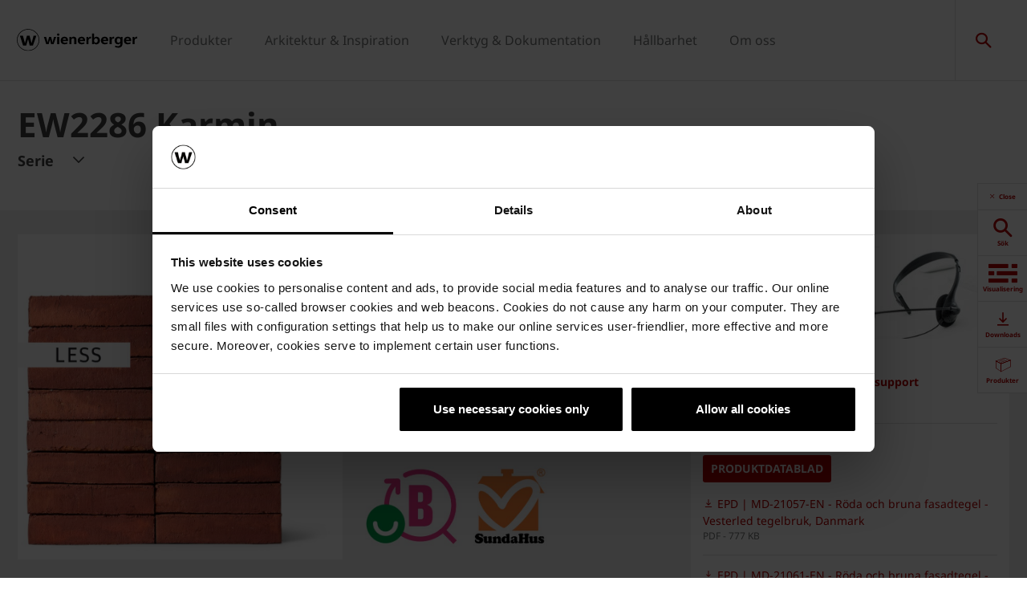

--- FILE ---
content_type: text/html;charset=utf-8
request_url: https://www.wienerberger.se/produkter/fasadtegel/fasadtegel/ew2286-karmin.html
body_size: 28975
content:
<!DOCTYPE HTML>
<html lang="sv-SE">
<head>
  
	<meta charset="UTF-8"/>
	<title>Fasadtegel: EW2286 Karmin | Wienerberger AB</title>
	<meta name="date" content="2022-08-15" scheme="yyyy-MM-dd"/>
	<meta http-equiv="content-language" content="sv-SE"/>
	<meta name="robots" content="index,follow"/>
	<meta name="author" content="Wienerberger AB"/>
	<meta name="keywords" content="Fasadtegel,EW2286 Karmin"/>
	<meta name="description" content="En röd mjukt struken tegelsten med vinröda nyanser. Karmin är elegant diskret och de skiftande färgnyanserna är både igenkännbara och överraskande. "/>

  

	
<!-- START data layer object -->

	<script type="text/javascript" charset="utf-8">
		window.dataLayer = [{"page":{"pageInfo":{"pageName":"EW2286 Karmin","pageID":"/produkter/fasadtegel/fasadtegel/ew2286-karmin.html","destinationURL":"/produkter/fasadtegel/fasadtegel/ew2286-karmin.html"},"attributes":{"country":"SWE","language":"SV-SE"}},"product":{"productID":"1608546","productName":"EW2286 Karmin","productGroupCode":"04","productGroupName":"Fasadtegel","productTagList":["Bricks","Prod-concept-Eco-brick"]}}];
	</script>

<script type="text/javascript" charset="utf-8">
	window.digitalData = window.digitalData || [];

	(function() {
		var eventData = {"event":"onload-page","page":{"pageInfo":{"title":"EW2286 Karmin","pageName":"ew2286-karmin","language":"sv-SE","destinationURL":"/produkter/fasadtegel/fasadtegel/ew2286-karmin.html","pageID":"/sv/produkter/fasadtegel/fasadtegel/ew2286-karmin","pageAlias":null,"tags":[],"breadcrumbs":["Home","Produkter","Fasadtegel","Fasadtegel","EW2286 Karmin"],"components":[{"resourceType":"cms/components/structure/product","children":[{"resourceType":"cms/components/content/grid","children":[{"resourceType":"cms/components/structure/product/primaformataccordion","children":[]}]},{"resourceType":"cms/components/content/productcontactbar","children":[]},{"resourceType":"cms/components/content/productdocuments","children":[]},{"resourceType":"cms/components/structure/product/image","children":[]}]},{"resourceType":"wcm/foundation/components/responsivegrid","children":[{"resourceType":"cms/components/content/richtext","children":[]},{"resourceType":"cms/components/content/title","children":[]},{"resourceType":"cms/components/content/browser/projectbrowser","children":[]},{"resourceType":"cms/components/content/richtext","children":[]},{"resourceType":"cms/components/content/experiencefragment","children":[]},{"resourceType":"cms/components/content/experiencefragment","children":[]},{"resourceType":"wcm/foundation/components/responsivegrid","children":[{"resourceType":"wcm/foundation/components/responsivegrid","children":[{"resourceType":"cms/components/content/title","children":[]},{"resourceType":"cms/components/content/richtext","children":[]},{"resourceType":"cms/components/content/iframe","children":[]}]}]},{"resourceType":"cms/components/content/richtext","children":[]},{"resourceType":"cms/components/content/title","children":[]},{"resourceType":"cms/components/content/browser/pressreleasebrowser","children":[]},{"resourceType":"cms/components/content/richtext","children":[]},{"resourceType":"cms/components/content/experiencefragment","children":[]}]}],"pageTemplate":"Product Page","publishedDate":"2025-12-18T08:46:32.645+0000","mainNavigation":"Produkter","products":{"productId":1608546,"productName":"EW2286 Karmin","productGroup":{"name":"04","localizedName":"Fasadtegel"},"productBrand":null,"linkedSKUs":[22132174],"tags":["Wienerberger : Product Group / Bricks","Wienerberger : Product / Concept / Eco-brick"]},"errorPage":"false"},"buildVersion":{"commons":"2.0.21.2","assets":"2.0.1.1","wbs":null,"cw":"2.0.21.1","pipelife":"2.0.21.4"},"serverNames":{"publish":"wienerberger-prod-65-publish1eucentral1-b80","dispatcher":null},"environment":"Prod","businessUnit":"WBS","country":"swe","project":"/wbs/swe/main-website"}};
		var hostname = '(none)';
		if (hostname !== '\u003c!--#echo var\u003d"HOSTNAME" --\u003e') {
			if (eventData && eventData.page && eventData.page.serverNames) {
				eventData.page.serverNames.dispatcher = hostname;
			}
		}
        if (eventData && eventData.page && eventData.page.pageInfo.errorPage == 'true') {
            eventData.page.pageInfo.title = "404: " + window.location.href;
        }
		window.digitalData.push(eventData);
	})();
</script>
<!-- END data layer object -->


	<style type="text/css">
		a#CybotCookiebotDialogPoweredbyCybot,
		div#CybotCookiebotDialogPoweredByText {
			display: none;
		}

		#CookiebotWidget .CookiebotWidget-body .CookiebotWidget-main-logo {
			display: none;
		}
	</style>
	<script id="Cookiebot" src="https://consent.cookiebot.com/uc.js" data-cbid="bd64c022-1b5c-4fc5-a04f-01434ac642a8" type="text/javascript" async></script>



	<!-- Google Tag Manager -->
	<script>(function(w,d,s,l,i){w[l]=w[l]||[];w[l].push({'gtm.start':
			new Date().getTime(),event:'gtm.js'});var f=d.getElementsByTagName(s)[0],
		j=d.createElement(s),dl=l!='dataLayer'?'&l='+l:'';j.async=true;j.src=
		'https://www.googletagmanager.com/gtm.js?id='+i+dl;f.parentNode.insertBefore(j,f);
	})(window,document,'script','dataLayer','GTM-K8L2GXB');</script>
	<!-- End Google Tag Manager -->



    <link rel="shortcut icon" href="/content/dam/wienerberger/global/marketing/graphic-design-media/icons/favicons/standard/CMBE_MKT_ICO_Favicon%2032x32.ico"/>
    <link rel="icon" type="image/png" sizes="16x16" href="/content/dam/wienerberger/global/marketing/graphic-design-media/icons/favicons/standard/CBME_MKT_ICO_favicon%2016x16.png"/>
    <link rel="icon" type="image/png" sizes="32x32" href="/content/dam/wienerberger/global/marketing/graphic-design-media/icons/favicons/standard/CBME_MKT_ICO_Favicon%2032x32.png"/>
    <link rel="icon" type="image/png" sizes="96x96" href="/content/dam/wienerberger/global/marketing/graphic-design-media/icons/favicons/standard/CMBE_MKT_ICO_Favicon%2096x96.png"/>
    <link rel="apple-touch-icon" sizes="180x180" href="/content/dam/wienerberger/global/marketing/graphic-design-media/icons/favicons/standard/CBME_MKT_ICO_Favicon%20180x180.png"/>

    <link rel="apple-touch-icon" href="/content/dam/wienerberger/global/marketing/graphic-design-media/icons/favicons/mobile/CBME_MKT_ICO_Favicon%20Apple%20180x180.png"/>
    <link rel="apple-touch-icon" sizes="152x152" href="/content/dam/wienerberger/global/marketing/graphic-design-media/icons/favicons/mobile/CBME_MKT_ICO_Favicon%20iPad%20180x180.png"/>
    <link rel="apple-touch-icon" sizes="180x180" href="/content/dam/wienerberger/global/marketing/graphic-design-media/icons/favicons/mobile/CBME_MKT_ICO_Favicon%20iPhone%20Retina%2076x76.png"/>
    <link rel="apple-touch-icon" sizes="167x167" href="/content/dam/wienerberger/global/marketing/graphic-design-media/icons/favicons/mobile/CBME_MKT_ICO_Favicon%20iPad%20Retina%2076x76.png"/>

    <meta name="Wienerberger SE" content="Wienerberger"/>
    <meta name="msapplication-TileImage" content="/content/dam/wienerberger/netherlands/marketing/photography/website-only/favicon/android-chrome-384x384.png"/>
    <meta name="msapplication-TileColor" content="#2A2A2A"/>


<meta name="viewport" content="width=device-width, initial-scale=1, shrink-to-fit=no"/>





  <link rel="preload" href="/apps/settings/wcm/designs/aem-wienerberger/fonts/noto-sans-regular.woff2" as="font" crossorigin/>
  <link rel="preload" href="/apps/settings/wcm/designs/aem-wienerberger/fonts/noto-sans-regular-italic.woff2" as="font" crossorigin/>
  <link rel="preload" href="/apps/settings/wcm/designs/aem-wienerberger/fonts/noto-sans-bold.woff2" as="font" crossorigin/>
  <link rel="preload" href="/apps/settings/wcm/designs/aem-wienerberger/fonts/noto-sans-bold-italic.woff2" as="font" crossorigin/>
  <style>
    @font-face {
      font-family: Noto Sans;
      src: local(noto-sans-regular),
      url('/apps/settings/wcm/designs/aem-wienerberger/fonts/noto-sans-regular.woff2') format("woff2");
      font-weight: 400;
      font-style: normal;
      font-stretch: normal;
      font-display: swap;
    }

    @font-face {
      font-family: Noto Sans;
      src: local(noto-sans-regular-italic),
      url('/apps/settings/wcm/designs/aem-wienerberger/fonts/noto-sans-regular-italic.woff2') format("woff2");
      font-weight: 400;
      font-style: italic;
      font-stretch: normal;
      font-display: swap;
    }

    @font-face {
      font-family: Noto Sans;
      src: local(noto-sans-bold),
      url('/apps/settings/wcm/designs/aem-wienerberger/fonts/noto-sans-bold.woff2') format("woff2");
      font-weight: 700;
      font-style: normal;
      font-stretch: normal;
      font-display: swap;
    }

    @font-face {
      font-family: Noto Sans;
      src: local(noto-sans-bold-italic),
      url('/apps/settings/wcm/designs/aem-wienerberger/fonts/noto-sans-bold-italic.woff2') format("woff2");
      font-weight: 700;
      font-style: italic;
      font-stretch: normal;
      font-display: swap;
    }
  </style>


<link rel="preload" href="/apps/settings/wcm/designs/aem-wienerberger/fonts/wienerberger-icons.woff" as="font" crossorigin/>

<style>
  @font-face {
    font-family: 'wienerberger';
    src: url('/apps/settings/wcm/designs/aem-wienerberger/fonts/wienerberger-icons.woff') format('woff');
    font-display: block;
    font-weight: normal;
    font-style: normal;
  }
</style>



  
    
<link rel="stylesheet" href="/etc.clientlibs/commons/clientlibs/aem-commons-site.min.css" type="text/css">



  
    
<link rel="stylesheet" href="/etc.clientlibs/cms/clientlibs/wbs.lc-6477c7226307032ee637-7626e0416e5eaba172eb-lc.min.css" type="text/css">





  
	
    
    

    

    


        <script type="text/javascript" src="//assets.adobedtm.com/74eca9796fff/15807db430f7/launch-2cb2ab3e5595.min.js" async></script>


    
    
    

	

	<link rel="canonical" href="https://www.wienerberger.se/produkter/fasadtegel/fasadtegel/ew2286-karmin.html"/>
	
		<link rel="alternate" hreflang="sv-SE" href="https://www.wienerberger.se/produkter/fasadtegel/fasadtegel/ew2286-karmin.html"/>
	
	

	<meta property="wb:path" content="/produkter/fasadtegel/fasadtegel/ew2286-karmin"/>
  
    <meta property="og:type" content="article"/>
    
        <meta property="og:title" content="EW2286 Karmin"/>
    

    
        <meta property="og:url" content="https://www.wienerberger.se/produkter/fasadtegel/fasadtegel/ew2286-karmin.html"/>
    

    
        <meta property="og:image" content="https://www.wienerberger.dk/content/dam/wienerberger/denmark/marketing/photography/productshots/facade/single-product/DK_MKT_PHO_FAC_EW2286_Karmin_LESS.png.imgTransformer/crop_1to1/md-2/1651049316321/DK_MKT_PHO_FAC_EW2286_Karmin_LESS.jpg"/>
    

    

    

    
        <meta property="og:site_name" content="Sweden"/>
    

    

    

    


  
    <script type="application/ld+json">
    [{"@context":"https://schema.org","@type":"Organization","url":"https://www.wienerberger.se","logo":"https://www.wienerberger.se/content/dam/wienerberger/global/marketing/graphic-design-media/logos/wienerberger_logo_horizontal.svg"},{"@context":"https://schema.org","@type":"BreadcrumbList","itemListElement":[{"@type":"ListItem","position":1,"item":"https://www.wienerberger.se","name":"Home"},{"@type":"ListItem","position":2,"item":"https://www.wienerberger.se/produkter.html","name":"Produkter"},{"@type":"ListItem","position":3,"item":"https://www.wienerberger.se/produkter/fasadtegel.html","name":"Fasadtegel"},{"@type":"ListItem","position":4,"item":"https://www.wienerberger.se/produkter/fasadtegel/fasadtegel/ew2286-karmin.html","name":"EW2286 Karmin"}]}]
</script>
  
</head>

<body class="productpage contentpage basepage page basicpage page ecx" data-page-view-title="EW2286 Karmin">


	
		<!-- Google Tag Manager (noscript) -->
		<noscript>
			<iframe src="https://www.googletagmanager.com/ns.html?id=GTM-K8L2GXB" height="0" width="0" style="display:none;visibility:hidden"></iframe>
		</noscript>
		<!-- End Google Tag Manager (noscript) -->
	
	
  <div class="pageWrapper js-page-wrapper  " style="padding-top: 108px;">
    <div style="display: none" id="IE-banner" class="IE-banner">This Browser is no longer supported. Please switch to a supported Browser like Chrome, Firefox, Safari or Edge.</div>
		<header class="page__header">
      <div class="headerMainWrapper">
        <div class="headerWrapper loading">
          
            <section><div class="headerpage basepage page basicpage"><div class="root responsivegrid">


<div class="aem-Grid aem-Grid--12 aem-Grid--default--12 ">
    
    <div class="navigation aem-GridColumn aem-GridColumn--default--12">


  
    <div class="websiteLogo">
	
        <a href="/">
            <img loading="lazy" width="150" height="75" src="/content/dam/wienerberger/global/marketing/graphic-design-media/logos/wienerberger_logo_horizontal.svg"/>
        </a>
    


</div>
    <div class="mainNavigation desktop  js-main-navigation" data-stickyheaderenabled="false">
      <nav>
        <ul>
          <li class="first-level ">
            
              <a href="/produkter.html">Produkter</a>
            
            
            
              <div class="flyout">
                
                <div class="overflowWrapper">
                  <section class="js-menu-row">
                    <article>
                      <p>
                        
                          <a href="/produkter/fasadtegel/fasadtegel.html" class="head">Fasadtegel</a>
                        
                        
                      </p>

                      <div class="menu-items">
                        <ul>
                          <li>
                            
                              <a href="/produkter/fasadtegel/fasadtegel.html" class="with-button">
                                                                <span class="button">Produkter</span>
                              </a>
                            
                            
                          </li>
                        
                          <li>
                            
                              <a href="/produkter/fasadtegel/om-fasadtegel.html">
                                                                Om fasadtegel
                              </a>
                            
                            
                          </li>
                        
                          <li>
                            
                              <a href="/produkter/fasadtegel/andra-typer-av-fasadtegel.html">
                                                                Andra typer av fasadtegel
                              </a>
                            
                            
                          </li>
                        
                          <li>
                            
                              <a href="/produkter/fasadtegel/fasadtegel_aaterbrukat-tegel.html">
                                                                Återbrukat tegel
                              </a>
                            
                            
                          </li>
                        
                          <li>
                            
                              <a href="/produkter/fasadtegel/fasadtegel_teknisk-information.html">
                                                                Teknisk information
                              </a>
                            
                            
                          </li>
                        
                          <li>
                            
                              <a href="/produkter/fasadtegel/fasadtegel_skoetsel-och-underhaall-av-fasadtegel.html">
                                                                Skötsel och underhåll av fasadtegel
                              </a>
                            
                            
                          </li>
                        
                          <li>
                            
                              <a href="/produkter/fasadtegel/fasadtegel.html#FAQ">
                                                                Vanliga frågor
                              </a>
                            
                            
                          </li>
                        </ul>
                        
                      </div>
                    </article>
                  
                    <article>
                      <p>
                        
                          <a href="/produkter/fasadtegel/spaennarmerade_tegelskift_tegelbalkar_innertak-i-tegel-och-murkonsoler.html" class="head">Tegelbalkar &amp; -skift</a>
                        
                        
                      </p>

                      <div class="menu-items">
                        <ul>
                          <li>
                            
                              <a href="/produkter/fasadtegel/spaennarmerade_tegelskift_tegelbalkar_innertak-i-tegel-och-murkonsoler.html" class="with-button">
                                                                <span class="button">Produkter</span>
                              </a>
                            
                            
                          </li>
                        
                          <li>
                            
                              <a href="/produkter/fasadtegel/spaennarmerade_tegelskift_tegelbalkar_innertak-i-tegel-och-murkonsoler/spaennarmerade-tegelskift.html">
                                                                Spännarmerade tegelskift
                              </a>
                            
                            
                          </li>
                        
                          <li>
                            
                              <a href="/produkter/fasadtegel/spaennarmerade_tegelskift_tegelbalkar_innertak-i-tegel-och-murkonsoler/sjaelvbaerande-tegelbalkar.html">
                                                                Självbärande tegelbalkar
                              </a>
                            
                            
                          </li>
                        
                          <li>
                            
                              <a href="/produkter/fasadtegel/spaennarmerade_tegelskift_tegelbalkar_innertak-i-tegel-och-murkonsoler/undertak-i-tegel.html">
                                                                Undertak i tegel
                              </a>
                            
                            
                          </li>
                        
                          <li>
                            
                              <a href="/produkter/fasadtegel/spaennarmerade_tegelskift_tegelbalkar_innertak-i-tegel-och-murkonsoler/murkonsoler.html">
                                                                Murkonsoler
                              </a>
                            
                            
                          </li>
                        </ul>
                        
                      </div>
                    </article>
                  
                    <article>
                      <p>
                        
                          <a href="/produkter/brick-slips/om-brick-slips.html" class="head">Brick slips</a>
                        
                        
                      </p>

                      <div class="menu-items">
                        <ul>
                          <li>
                            
                              <a href="/produkter/brick-slips/brick-slips.html" class="with-button">
                                                                <span class="button">Produkter</span>
                              </a>
                            
                            
                          </li>
                        
                          <li>
                            
                              <a href="/produkter/brick-slips/om-brick-slips.html">
                                                                Om brick slips
                              </a>
                            
                            
                          </li>
                        </ul>
                        
                      </div>
                    </article>
                  
                    <article>
                      <p>
                        
                          <a href="/produkter/marktegel/marktegel.html" class="head">Marktegel</a>
                        
                        
                      </p>

                      <div class="menu-items">
                        <ul>
                          <li>
                            
                              <a href="/produkter/marktegel/marktegel.html" class="with-button">
                                                                <span class="button">Produkter</span>
                              </a>
                            
                            
                          </li>
                        
                          <li>
                            
                              <a href="/produkter/marktegel/om-marktegel.html">
                                                                Om marktegel
                              </a>
                            
                            
                          </li>
                        
                          <li>
                            
                              <a href="/produkter/marktegel/marktegel_teknisk-information/draenerande-belaegning-leder-bort-vattnet.html">
                                                                Dränerande beläggning
                              </a>
                            
                            
                          </li>
                        
                          <li>
                            
                              <a href="/produkter/marktegel/marktegel_teknisk-information.html">
                                                                Teknisk information
                              </a>
                            
                            
                          </li>
                        
                          <li>
                            
                              <a href="/produkter/marktegel/skoetsel-och-underhaall-av-marktegel.html">
                                                                Skötsel och underhåll av marktegel
                              </a>
                            
                            
                          </li>
                        
                          <li>
                            
                              <a href="/produkter/marktegel/marktegel.html#FAQ">
                                                                Vanliga frågor
                              </a>
                            
                            
                          </li>
                        </ul>
                        
                      </div>
                    </article>
                  
                    <article>
                      <p>
                        
                          <a href="/produkter/taktegel/taktegel.html" class="head">Taktegel</a>
                        
                        
                      </p>

                      <div class="menu-items">
                        <ul>
                          <li>
                            
                              <a href="/produkter/taktegel/taktegel.html" class="with-button">
                                                                <span class="button">Produkter</span>
                              </a>
                            
                            
                          </li>
                        
                          <li>
                            
                              <a href="/produkter/taktegel/taktegel_om-taktegel.html">
                                                                Om taktegel
                              </a>
                            
                            
                          </li>
                        
                          <li>
                            
                              <a href="/produkter/taktegel/taktegel_teknisk-information.html">
                                                                Teknisk information
                              </a>
                            
                            
                          </li>
                        
                          <li>
                            
                              <a href="/produkter/taktegel/skoetsel-och-underhaall-av-taktegel.html">
                                                                Skötsel och underhåll av taktegel
                              </a>
                            
                            
                          </li>
                        
                          <li>
                            
                              <a href="/produkter/taktegel/taktegel.html#FAQ">
                                                                Vanliga frågor
                              </a>
                            
                            
                          </li>
                        </ul>
                        
                      </div>
                    </article>
                  
                    <article>
                      <p>
                        
                          <a href="/produkter/skarmtegel/skarmtegel.html" class="head">Fasadbeklädnad</a>
                        
                        
                      </p>

                      <div class="menu-items">
                        <ul>
                          <li>
                            
                              <a href="/produkter/skarmtegel/skarmtegel.html" class="with-button">
                                                                <span class="button">Produkter</span>
                              </a>
                            
                            
                          </li>
                        
                          <li>
                            
                              <a href="/produkter/skarmtegel/om-skarmtegel.html">
                                                                Om fasadbeklädnad
                              </a>
                            
                            
                          </li>
                        
                          <li>
                            
                              <a href="/produkter/skarmtegel/upphangningssystem.html">
                                                                Upphängningssystem
                              </a>
                            
                            
                          </li>
                        
                          <li>
                            
                              <a href="/produkter/skarmtegel/bakre-system.html">
                                                                Bakre system
                              </a>
                            
                            
                          </li>
                        
                          <li>
                            
                              <a href="/produkter/skarmtegel/skoetsel-och-underhaall-av-skaermtegel.html">
                                                                Skötsel och underhåll skärmtegel
                              </a>
                            
                            
                          </li>
                        </ul>
                        
                      </div>
                    </article>
                  </section>
                </div>
                
              </div>
            
          </li>
        
          <li class="first-level ">
            
              <a href="/arkitektur-referenser.html">Arkitektur &amp; Inspiration</a>
            
            
            
              <div class="flyout">
                
                <div class="overflowWrapper">
                  <section class="js-menu-row">
                    <article>
                      <p>
                        
                          <a href="/arkitektur-referenser/referenser/referenser_fasadtegel.html" class="head">Referenser</a>
                        
                        
                      </p>

                      <div class="menu-items">
                        <ul>
                          <li>
                            
                              <a href="/arkitektur-referenser/referenser/referenser_fasadtegel.html?1531_f_tagfilter_337766527=item0">
                                                                Fasadtegel
                              </a>
                            
                            
                          </li>
                        
                          <li>
                            
                              <a href="/arkitektur-referenser/referenser/referenser_fasadtegel.html?1531_f_tagfilter_337766527=item1">
                                                                Marktegel
                              </a>
                            
                            
                          </li>
                        
                          <li>
                            
                              <a href="/arkitektur-referenser/referenser/taktegel.html">
                                                                Taktegel
                              </a>
                            
                            
                          </li>
                        
                          <li>
                            
                              <a href="/arkitektur-referenser/referenser/referenser_fasadtegel.html?1531_f_tagfilter_337766527=item1">
                                                                Skärmtegel
                              </a>
                            
                            
                          </li>
                        </ul>
                        
                      </div>
                    </article>
                  
                    <article>
                      <p>
                        
                        
                          <a href="#" class="head">Arkitektur</a>
                        
                      </p>

                      <div class="menu-items">
                        <ul>
                          <li>
                            
                              <a href="/arkitektur-referenser/brick-award/brick-award_inlaemning-av-projekt.html">
                                                                Brick Award
                              </a>
                            
                            
                          </li>
                        
                          <li>
                            
                              <a href="/arkitektur-referenser/magasin-architectum.html">
                                                                Magasinet architectum
                              </a>
                            
                            
                          </li>
                        
                          <li>
                            
                              <a href="/arkitektur-referenser/innovate.html">
                                                                Innovate in architecture
                              </a>
                            
                            
                          </li>
                        
                          <li>
                            
                              <a href="/om-oss/nyheter/en-fasadtegelsten-i-taget_nytt-uppslagsverk-om-fasadtegel-foer-arkitekten.html">
                                                                Én tegelsten i taget - referensverk om fasadtegel för arkitekten
                              </a>
                            
                            
                          </li>
                        </ul>
                        
                      </div>
                    </article>
                  </section>
                </div>
                
              </div>
            
          </li>
        
          <li class="first-level ">
            
              <a href="/verktyg-service.html">Verktyg &amp; Dokumentation</a>
            
            
            
              <div class="flyout">
                
                <div class="overflowWrapper">
                  <section class="js-menu-row">
                    <article>
                      <p>
                        
                        
                          <a href="#" class="head">Visualisering</a>
                        
                      </p>

                      <div class="menu-items">
                        <ul>
                          <li>
                            
                              <a href="/verktyg-service/visualisering/fasadtegel_texturgenerator.html">
                                                                MurDesigner
                              </a>
                            
                            
                          </li>
                        
                          <li>
                            
                              <a href="/verktyg-service/visualisering/husdesigner.html">
                                                                HusDesigner
                              </a>
                            
                            
                          </li>
                        
                          <li>
                            
                              <a href="/verktyg-service/visualisering/textur-taktegel.html">
                                                                Textur taktegel
                              </a>
                            
                            
                          </li>
                        
                          <li>
                            
                              <a href="/verktyg-service/visualisering/textur-marktegel.html">
                                                                Textur marktegel
                              </a>
                            
                            
                          </li>
                        
                          <li>
                            
                              <a href="/arkitektur-referenser/referenser.html">
                                                                Se referencer
                              </a>
                            
                            
                          </li>
                        </ul>
                        
                      </div>
                    </article>
                  
                    <article>
                      <p>
                        
                        
                          <a href="#" class="head">Datablade &amp; teknisk dokumentation</a>
                        
                      </p>

                      <div class="menu-items">
                        <ul>
                          <li>
                            
                              <a href="/verktyg-service/kataloger-broschyrer/download-broschyrer.html">
                                                                Download dokumentation
                              </a>
                            
                            
                          </li>
                        
                          <li>
                            
                              <a href="/verktyg-service/kataloger-broschyrer/download-broschyrer/dokumentation_datablad.html">
                                                                Datablad
                              </a>
                            
                            
                          </li>
                        
                          <li>
                            
                              <a href="/verktyg-service/kataloger-broschyrer/download-broschyrer/dokumentation_broschyr.html">
                                                                Broschyrer
                              </a>
                            
                            
                          </li>
                        
                          <li>
                            
                              <a href="/verktyg-service/kataloger-broschyrer/download-broschyrer/epd_environmental_product_declaration.html">
                                                                EPD:er
                              </a>
                            
                            
                          </li>
                        
                          <li>
                            
                              <a href="/verktyg-service/projektberakning-teknisk-information/dop-ce-deklarationer.html">
                                                                DoP &amp; CE deklarationer
                              </a>
                            
                            
                          </li>
                        
                          <li>
                            
                              <a href="/verktyg-service/kataloger-broschyrer/download-broschyrer/dokumentation_teknisk-information.html">
                                                                Teknisk information &amp; säkerhetsdatablad
                              </a>
                            
                            
                          </li>
                        
                          <li>
                            
                              <a href="/verktyg-service/kataloger-broschyrer/download-broschyrer/dokumentation_monterings-och-skoetselanvisning.html">
                                                                Monterings- &amp; skötselanvisningar
                              </a>
                            
                            
                          </li>
                        
                          <li>
                            
                              <a href="/produkter/fasadtegel/produktdokumentation-til-udgaaede-sten.html">
                                                                Produktdokumentation för fasadtegelprodukter utanför vårt sortiment
                              </a>
                            
                            
                          </li>
                        </ul>
                        
                      </div>
                    </article>
                  </section>
                </div>
                
              </div>
            
          </li>
        
          <li class="first-level ">
            
              <a href="/haallbarhet.html">Hållbarhet</a>
            
            
            
              <div class="flyout">
                
                <div class="overflowWrapper">
                  <section class="js-menu-row">
                    <article>
                      <p>
                        
                          <a href="/haallbarhet.html" class="head">Hållbarhet</a>
                        
                        
                      </p>

                      <div class="menu-items">
                        <ul>
                          <li>
                            
                              <a href="/haallbarhet.html">
                                                                Hållbarhet
                              </a>
                            
                            
                          </li>
                        
                          <li>
                            
                              <a href="/haallbarhet/certifieringar.html">
                                                                Certifieringar
                              </a>
                            
                            
                          </li>
                        
                          <li>
                            
                              <a href="/produkter/fasadtegel/less_fasadtegelserien_med_haallbara_foerdelar.html">
                                                                LESS
                              </a>
                            
                            
                          </li>
                        
                          <li>
                            
                              <a href="/produkter/fasadtegel/mix_fasadtegel-med-mer-aen-30-procent-aatervunnet-material.html">
                                                                MIX
                              </a>
                            
                            
                          </li>
                        </ul>
                        
                      </div>
                    </article>
                  
                    <article>
                      <p>
                        
                          <a href="/haallbarhet/biologisk-maangfald-hos-wienerberger.html" class="head">Biologisk mångfald</a>
                        
                        
                      </p>

                      <div class="menu-items">
                        <ul>
                          <li>
                            
                              <a href="/haallbarhet/biologisk-maangfald-hos-wienerberger.html">
                                                                Biologisk mångfald
                              </a>
                            
                            
                          </li>
                        </ul>
                        
                      </div>
                    </article>
                  
                    <article>
                      <p>
                        
                        
                          <a href="#" class="head">Dokumentation</a>
                        
                      </p>

                      <div class="menu-items">
                        <ul>
                          <li>
                            
                              <a href="/haallbarhet/miljoebyggnad.html">
                                                                MiljöByggnad
                              </a>
                            
                            
                          </li>
                        
                          <li>
                            
                              <a href="/verktyg-service/kataloger-broschyrer/download-broschyrer/epd_environmental_product_declaration.html">
                                                                EPD:er
                              </a>
                            
                            
                          </li>
                        </ul>
                        
                      </div>
                    </article>
                  </section>
                </div>
                
              </div>
            
          </li>
        
          <li class="first-level ">
            
              <a href="/om-oss.html">Om oss</a>
            
            
            
              <div class="flyout">
                
                <div class="overflowWrapper">
                  <section class="js-menu-row">
                    <article>
                      <p>
                        
                        
                          <a href="#" class="head">Wienerberger</a>
                        
                      </p>

                      <div class="menu-items">
                        <ul>
                          <li>
                            
                              <a href="/om-oss/wienerberger/om-wienerberger.html">
                                                                Om Wienerberger
                              </a>
                            
                            
                          </li>
                        
                          <li>
                            
                              <a href="/om-oss/wienerberger/adress-och-kontakter.html">
                                                                Adress och kontakter
                              </a>
                            
                            
                          </li>
                        
                          <li>
                            
                              <a href="/om-oss/wienerberger/showrooms.html">
                                                                Showrooms
                              </a>
                            
                            
                          </li>
                        
                          <li>
                            
                              <a href="/om-oss/om-oss_karriaer.html">
                                                                Karriär
                              </a>
                            
                            
                          </li>
                        
                          <li>
                            
                              <a href="/om-oss/wienerberger/foeretagsetik.html">
                                                                Företagsetik
                              </a>
                            
                            
                          </li>
                        </ul>
                        
                      </div>
                    </article>
                  
                    <article>
                      <p>
                        
                        
                          <a href="#" class="head">Nyheter och Press</a>
                        
                      </p>

                      <div class="menu-items">
                        <ul>
                          <li>
                            
                              <a href="/om-oss/nyheter.html">
                                                                Nyheter
                              </a>
                            
                            
                          </li>
                        
                          <li>
                            
                              <a href="/om-oss/pressansvarig.html">
                                                                Press
                              </a>
                            
                            
                          </li>
                        
                          <li>
                            
                              <a href="/om-oss/nyheter-press/nyhetsbrev.html">
                                                                Prenumerera på nyhetsbrev
                              </a>
                            
                            
                          </li>
                        </ul>
                        
                      </div>
                    </article>
                  </section>
                </div>
                
              </div>
            
          </li>
        </ul>
        <div class="navigation__background"></div>
      </nav>
    </div>

    <!-- Language Switch /Searchbox Desktop -->
    

    

    <div class="languageSwitch">

        
            
        
    </div>


    
      <div class="searchbox"></div>
    
    
      <div class="basketButton js-header-basket d-none" data-toggle="collapse" data-target="#basketViewer" aria-expanded="false" aria-controls="basketViewer" data-max-cart-items="5">
        <span class="items"></span>
      </div>
      <div class="basketViewer user-basket collapse" id="basketViewer" data-read-more="... Läs mera" data-servlet-url="/configuration/header1/jcr:content/root/navigation.basket.products.json" data-error-message="Something went wrong, we cannot show your saved items. Please try again later..." data-undo-button="Ångra" data-undo-message="har tagits bort från kundvagnen">
        <div class="container-white">
          <h3>Ditt val</h3>
          <div id="item-list">
            <div>
              <ul class="basket-list js-basket-list"></ul>
            </div>
            
          </div>
        </div>
      </div>
      <div class="mediaBasketContainer" style="display: none">
        <a href=".html" class="js-media-cart mediaBasket" data-text-add="Media added to basket." data-text-remove="Media removed from basket." data-count="0" title="Media added to basket.">
          <span class="items"></span>
        </a>
      </div>
    

    <div class="menuShow"></div>

    <div class="mainNavigation mobile">
      <nav>
        <div class="level_1">
          <div class="navClose"></div>
          <ul class="mobileNav">
            <li class="hasSub">
              
                <a href="#1643540221">Produkter</a>
              
              
            </li>
          
            <li class="hasSub">
              
                <a href="#1171238463">Arkitektur &amp; Inspiration</a>
              
              
            </li>
          
            <li class="hasSub">
              
                <a href="#751211333">Verktyg &amp; Dokumentation</a>
              
              
            </li>
          
            <li class="hasSub">
              
                <a href="#918878728">Hållbarhet</a>
              
              
            </li>
          
            <li class="hasSub">
              
                <a href="#1687681963">Om oss</a>
              
              
            </li>
          </ul>
          <ul class="mobileNav">
            <li class="hasSub languageSwitcher">
              <a href="#languages">Välj språk</a>
            </li>
          </ul>
          <div class="mobileLanguageWrapper">

    

    <div class="languageSwitch">

        
            
        
    </div>

</div>
        </div>
        <div class="level_2">
          <div class="navClose"></div>
          
            
              <div class="container" id="1643540221">
                <a class="head" href="/produkter.html" data-ident="to_level_1"><span></span> Produkter</a>
                <ul class="mobileNav">
                  <li class="hasSub">
                    
                      <a href="#1544621904">Fasadtegel</a>
                    
                    
                  </li>
                
                  <li class="hasSub">
                    
                      <a href="#1154872108">Tegelbalkar &amp; -skift</a>
                    
                    
                  </li>
                
                  <li class="hasSub">
                    
                      <a href="#1439716612">Brick slips</a>
                    
                    
                  </li>
                
                  <li class="hasSub">
                    
                      <a href="#247576246">Marktegel</a>
                    
                    
                  </li>
                
                  <li class="hasSub">
                    
                      <a href="#1526617009">Taktegel</a>
                    
                    
                  </li>
                
                  <li class="hasSub">
                    
                      <a href="#827950929">Fasadbeklädnad</a>
                    
                    
                  </li>
                </ul>
              </div>
            
          
            
              <div class="container" id="1171238463">
                <a class="head" href="/arkitektur-referenser.html" data-ident="to_level_1"><span></span> Arkitektur &amp; Inspiration</a>
                <ul class="mobileNav">
                  <li class="hasSub">
                    
                      <a href="#1727437835">Referenser</a>
                    
                    
                  </li>
                
                  <li class="hasSub">
                    
                    
                      <a href="#1703010917">Arkitektur</a>
                    
                  </li>
                </ul>
              </div>
            
          
            
              <div class="container" id="751211333">
                <a class="head" href="/verktyg-service.html" data-ident="to_level_1"><span></span> Verktyg &amp; Dokumentation</a>
                <ul class="mobileNav">
                  <li class="hasSub">
                    
                    
                      <a href="#1296717503">Visualisering</a>
                    
                  </li>
                
                  <li class="hasSub">
                    
                    
                      <a href="#810820424">Datablade &amp; teknisk dokumentation</a>
                    
                  </li>
                </ul>
              </div>
            
          
            
              <div class="container" id="918878728">
                <a class="head" href="/haallbarhet.html" data-ident="to_level_1"><span></span> Hållbarhet</a>
                <ul class="mobileNav">
                  <li class="hasSub">
                    
                      <a href="#1653663629">Hållbarhet</a>
                    
                    
                  </li>
                
                  <li class="hasSub">
                    
                      <a href="#141079408">Biologisk mångfald</a>
                    
                    
                  </li>
                
                  <li class="hasSub">
                    
                    
                      <a href="#386458476">Dokumentation</a>
                    
                  </li>
                </ul>
              </div>
            
          
            
              <div class="container" id="1687681963">
                <a class="head" href="/om-oss.html" data-ident="to_level_1"><span></span> Om oss</a>
                <ul class="mobileNav">
                  <li class="hasSub">
                    
                    
                      <a href="#106421414">Wienerberger</a>
                    
                  </li>
                
                  <li class="hasSub">
                    
                    
                      <a href="#1662971758">Nyheter och Press</a>
                    
                  </li>
                </ul>
              </div>
            
          
          <div class="container" id="languages">
            <a href="#" class="head" data-ident="to_level_1"><span></span>Språk</a>
            <div class="mobileLanguageWrapper">

    

    <div class="languageSwitch">

        
            
        
    </div>

</div>
          </div>
        </div>
        <div class="level_3">
          <div class="navClose"></div>
          
            
              
                
                  <div class="container" id="1544621904">
                    <a class="head" href="/produkter/fasadtegel/fasadtegel.html" data-ident="to_level_2"><span></span> Fasadtegel</a>
                    <ul class="mobileNav">
                      
                        <li><a href="/produkter/fasadtegel/fasadtegel.html">Produkter</a></li>
                      
                      
                    
                      
                        <li><a href="/produkter/fasadtegel/om-fasadtegel.html">Om fasadtegel</a></li>
                      
                      
                    
                      
                        <li><a href="/produkter/fasadtegel/andra-typer-av-fasadtegel.html">Andra typer av fasadtegel</a></li>
                      
                      
                    
                      
                        <li><a href="/produkter/fasadtegel/fasadtegel_aaterbrukat-tegel.html">Återbrukat tegel</a></li>
                      
                      
                    
                      
                        <li><a href="/produkter/fasadtegel/fasadtegel_teknisk-information.html">Teknisk information</a></li>
                      
                      
                    
                      
                        <li><a href="/produkter/fasadtegel/fasadtegel_skoetsel-och-underhaall-av-fasadtegel.html">Skötsel och underhåll av fasadtegel</a></li>
                      
                      
                    
                      
                        <li><a href="/produkter/fasadtegel/fasadtegel.html#FAQ">Vanliga frågor</a></li>
                      
                      
                    </ul>
                  </div>
                
              
                
                  <div class="container" id="1154872108">
                    <a class="head" href="/produkter/fasadtegel/spaennarmerade_tegelskift_tegelbalkar_innertak-i-tegel-och-murkonsoler.html" data-ident="to_level_2"><span></span> Tegelbalkar &amp; -skift</a>
                    <ul class="mobileNav">
                      
                        <li><a href="/produkter/fasadtegel/spaennarmerade_tegelskift_tegelbalkar_innertak-i-tegel-och-murkonsoler.html">Produkter</a></li>
                      
                      
                    
                      
                        <li><a href="/produkter/fasadtegel/spaennarmerade_tegelskift_tegelbalkar_innertak-i-tegel-och-murkonsoler/spaennarmerade-tegelskift.html">Spännarmerade tegelskift</a></li>
                      
                      
                    
                      
                        <li><a href="/produkter/fasadtegel/spaennarmerade_tegelskift_tegelbalkar_innertak-i-tegel-och-murkonsoler/sjaelvbaerande-tegelbalkar.html">Självbärande tegelbalkar</a></li>
                      
                      
                    
                      
                        <li><a href="/produkter/fasadtegel/spaennarmerade_tegelskift_tegelbalkar_innertak-i-tegel-och-murkonsoler/undertak-i-tegel.html">Undertak i tegel</a></li>
                      
                      
                    
                      
                        <li><a href="/produkter/fasadtegel/spaennarmerade_tegelskift_tegelbalkar_innertak-i-tegel-och-murkonsoler/murkonsoler.html">Murkonsoler</a></li>
                      
                      
                    </ul>
                  </div>
                
              
                
                  <div class="container" id="1439716612">
                    <a class="head" href="/produkter/brick-slips/om-brick-slips.html" data-ident="to_level_2"><span></span> Brick slips</a>
                    <ul class="mobileNav">
                      
                        <li><a href="/produkter/brick-slips/brick-slips.html">Produkter</a></li>
                      
                      
                    
                      
                        <li><a href="/produkter/brick-slips/om-brick-slips.html">Om brick slips</a></li>
                      
                      
                    </ul>
                  </div>
                
              
                
                  <div class="container" id="247576246">
                    <a class="head" href="/produkter/marktegel/marktegel.html" data-ident="to_level_2"><span></span> Marktegel</a>
                    <ul class="mobileNav">
                      
                        <li><a href="/produkter/marktegel/marktegel.html">Produkter</a></li>
                      
                      
                    
                      
                        <li><a href="/produkter/marktegel/om-marktegel.html">Om marktegel</a></li>
                      
                      
                    
                      
                        <li><a href="/produkter/marktegel/marktegel_teknisk-information/draenerande-belaegning-leder-bort-vattnet.html">Dränerande beläggning</a></li>
                      
                      
                    
                      
                        <li><a href="/produkter/marktegel/marktegel_teknisk-information.html">Teknisk information</a></li>
                      
                      
                    
                      
                        <li><a href="/produkter/marktegel/skoetsel-och-underhaall-av-marktegel.html">Skötsel och underhåll av marktegel</a></li>
                      
                      
                    
                      
                        <li><a href="/produkter/marktegel/marktegel.html#FAQ">Vanliga frågor</a></li>
                      
                      
                    </ul>
                  </div>
                
              
                
                  <div class="container" id="1526617009">
                    <a class="head" href="/produkter/taktegel/taktegel.html" data-ident="to_level_2"><span></span> Taktegel</a>
                    <ul class="mobileNav">
                      
                        <li><a href="/produkter/taktegel/taktegel.html">Produkter</a></li>
                      
                      
                    
                      
                        <li><a href="/produkter/taktegel/taktegel_om-taktegel.html">Om taktegel</a></li>
                      
                      
                    
                      
                        <li><a href="/produkter/taktegel/taktegel_teknisk-information.html">Teknisk information</a></li>
                      
                      
                    
                      
                        <li><a href="/produkter/taktegel/skoetsel-och-underhaall-av-taktegel.html">Skötsel och underhåll av taktegel</a></li>
                      
                      
                    
                      
                        <li><a href="/produkter/taktegel/taktegel.html#FAQ">Vanliga frågor</a></li>
                      
                      
                    </ul>
                  </div>
                
              
                
                  <div class="container" id="827950929">
                    <a class="head" href="/produkter/skarmtegel/skarmtegel.html" data-ident="to_level_2"><span></span> Fasadbeklädnad</a>
                    <ul class="mobileNav">
                      
                        <li><a href="/produkter/skarmtegel/skarmtegel.html">Produkter</a></li>
                      
                      
                    
                      
                        <li><a href="/produkter/skarmtegel/om-skarmtegel.html">Om fasadbeklädnad</a></li>
                      
                      
                    
                      
                        <li><a href="/produkter/skarmtegel/upphangningssystem.html">Upphängningssystem</a></li>
                      
                      
                    
                      
                        <li><a href="/produkter/skarmtegel/bakre-system.html">Bakre system</a></li>
                      
                      
                    
                      
                        <li><a href="/produkter/skarmtegel/skoetsel-och-underhaall-av-skaermtegel.html">Skötsel och underhåll skärmtegel</a></li>
                      
                      
                    </ul>
                  </div>
                
              
            
          
            
              
                
                  <div class="container" id="1727437835">
                    <a class="head" href="/arkitektur-referenser/referenser/referenser_fasadtegel.html" data-ident="to_level_2"><span></span> Referenser</a>
                    <ul class="mobileNav">
                      
                        <li><a href="/arkitektur-referenser/referenser/referenser_fasadtegel.html?1531_f_tagfilter_337766527=item0">Fasadtegel</a></li>
                      
                      
                    
                      
                        <li><a href="/arkitektur-referenser/referenser/referenser_fasadtegel.html?1531_f_tagfilter_337766527=item1">Marktegel</a></li>
                      
                      
                    
                      
                        <li><a href="/arkitektur-referenser/referenser/taktegel.html">Taktegel</a></li>
                      
                      
                    
                      
                        <li><a href="/arkitektur-referenser/referenser/referenser_fasadtegel.html?1531_f_tagfilter_337766527=item1">Skärmtegel</a></li>
                      
                      
                    </ul>
                  </div>
                
              
                
                  <div class="container" id="1703010917">
                    <a class="head" data-ident="to_level_2"><span></span> Arkitektur</a>
                    <ul class="mobileNav">
                      
                        <li><a href="/arkitektur-referenser/brick-award/brick-award_inlaemning-av-projekt.html">Brick Award</a></li>
                      
                      
                    
                      
                        <li><a href="/arkitektur-referenser/magasin-architectum.html">Magasinet architectum</a></li>
                      
                      
                    
                      
                        <li><a href="/arkitektur-referenser/innovate.html">Innovate in architecture</a></li>
                      
                      
                    
                      
                        <li><a href="/om-oss/nyheter/en-fasadtegelsten-i-taget_nytt-uppslagsverk-om-fasadtegel-foer-arkitekten.html">Én tegelsten i taget - referensverk om fasadtegel för arkitekten</a></li>
                      
                      
                    </ul>
                  </div>
                
              
            
          
            
              
                
                  <div class="container" id="1296717503">
                    <a class="head" data-ident="to_level_2"><span></span> Visualisering</a>
                    <ul class="mobileNav">
                      
                        <li><a href="/verktyg-service/visualisering/fasadtegel_texturgenerator.html">MurDesigner</a></li>
                      
                      
                    
                      
                        <li><a href="/verktyg-service/visualisering/husdesigner.html">HusDesigner</a></li>
                      
                      
                    
                      
                        <li><a href="/verktyg-service/visualisering/textur-taktegel.html">Textur taktegel</a></li>
                      
                      
                    
                      
                        <li><a href="/verktyg-service/visualisering/textur-marktegel.html">Textur marktegel</a></li>
                      
                      
                    
                      
                        <li><a href="/arkitektur-referenser/referenser.html">Se referencer</a></li>
                      
                      
                    </ul>
                  </div>
                
              
                
                  <div class="container" id="810820424">
                    <a class="head" data-ident="to_level_2"><span></span> Datablade &amp; teknisk dokumentation</a>
                    <ul class="mobileNav">
                      
                        <li><a href="/verktyg-service/kataloger-broschyrer/download-broschyrer.html">Download dokumentation</a></li>
                      
                      
                    
                      
                        <li><a href="/verktyg-service/kataloger-broschyrer/download-broschyrer/dokumentation_datablad.html">Datablad</a></li>
                      
                      
                    
                      
                        <li><a href="/verktyg-service/kataloger-broschyrer/download-broschyrer/dokumentation_broschyr.html">Broschyrer</a></li>
                      
                      
                    
                      
                        <li><a href="/verktyg-service/kataloger-broschyrer/download-broschyrer/epd_environmental_product_declaration.html">EPD:er</a></li>
                      
                      
                    
                      
                        <li><a href="/verktyg-service/projektberakning-teknisk-information/dop-ce-deklarationer.html">DoP &amp; CE deklarationer</a></li>
                      
                      
                    
                      
                        <li><a href="/verktyg-service/kataloger-broschyrer/download-broschyrer/dokumentation_teknisk-information.html">Teknisk information &amp; säkerhetsdatablad</a></li>
                      
                      
                    
                      
                        <li><a href="/verktyg-service/kataloger-broschyrer/download-broschyrer/dokumentation_monterings-och-skoetselanvisning.html">Monterings- &amp; skötselanvisningar</a></li>
                      
                      
                    
                      
                        <li><a href="/produkter/fasadtegel/produktdokumentation-til-udgaaede-sten.html">Produktdokumentation för fasadtegelprodukter utanför vårt sortiment</a></li>
                      
                      
                    </ul>
                  </div>
                
              
            
          
            
              
                
                  <div class="container" id="1653663629">
                    <a class="head" href="/haallbarhet.html" data-ident="to_level_2"><span></span> Hållbarhet</a>
                    <ul class="mobileNav">
                      
                        <li><a href="/haallbarhet.html">Hållbarhet</a></li>
                      
                      
                    
                      
                        <li><a href="/haallbarhet/certifieringar.html">Certifieringar</a></li>
                      
                      
                    
                      
                        <li><a href="/produkter/fasadtegel/less_fasadtegelserien_med_haallbara_foerdelar.html">LESS</a></li>
                      
                      
                    
                      
                        <li><a href="/produkter/fasadtegel/mix_fasadtegel-med-mer-aen-30-procent-aatervunnet-material.html">MIX</a></li>
                      
                      
                    </ul>
                  </div>
                
              
                
                  <div class="container" id="141079408">
                    <a class="head" href="/haallbarhet/biologisk-maangfald-hos-wienerberger.html" data-ident="to_level_2"><span></span> Biologisk mångfald</a>
                    <ul class="mobileNav">
                      
                        <li><a href="/haallbarhet/biologisk-maangfald-hos-wienerberger.html">Biologisk mångfald</a></li>
                      
                      
                    </ul>
                  </div>
                
              
                
                  <div class="container" id="386458476">
                    <a class="head" data-ident="to_level_2"><span></span> Dokumentation</a>
                    <ul class="mobileNav">
                      
                        <li><a href="/haallbarhet/miljoebyggnad.html">MiljöByggnad</a></li>
                      
                      
                    
                      
                        <li><a href="/verktyg-service/kataloger-broschyrer/download-broschyrer/epd_environmental_product_declaration.html">EPD:er</a></li>
                      
                      
                    </ul>
                  </div>
                
              
            
          
            
              
                
                  <div class="container" id="106421414">
                    <a class="head" data-ident="to_level_2"><span></span> Wienerberger</a>
                    <ul class="mobileNav">
                      
                        <li><a href="/om-oss/wienerberger/om-wienerberger.html">Om Wienerberger</a></li>
                      
                      
                    
                      
                        <li><a href="/om-oss/wienerberger/adress-och-kontakter.html">Adress och kontakter</a></li>
                      
                      
                    
                      
                        <li><a href="/om-oss/wienerberger/showrooms.html">Showrooms</a></li>
                      
                      
                    
                      
                        <li><a href="/om-oss/om-oss_karriaer.html">Karriär</a></li>
                      
                      
                    
                      
                        <li><a href="/om-oss/wienerberger/foeretagsetik.html">Företagsetik</a></li>
                      
                      
                    </ul>
                  </div>
                
              
                
                  <div class="container" id="1662971758">
                    <a class="head" data-ident="to_level_2"><span></span> Nyheter och Press</a>
                    <ul class="mobileNav">
                      
                        <li><a href="/om-oss/nyheter.html">Nyheter</a></li>
                      
                      
                    
                      
                        <li><a href="/om-oss/pressansvarig.html">Press</a></li>
                      
                      
                    
                      
                        <li><a href="/om-oss/nyheter-press/nyhetsbrev.html">Prenumerera på nyhetsbrev</a></li>
                      
                      
                    </ul>
                  </div>
                
              
            
          
        </div>
      </nav>
    </div>

    
      <div class="searchFlyOut">
        <div class="form-group">
          <form action="/searchresults.html" method="get">
            <label>
              <input name="text" type="text" class="js-search-input form-control custom-form-control" placeholder="Sök" autocomplete="off" data-servlet-url="/searchresults/jcr:content/root/searchresult.suggestions.json"/>
              <button type="submit"><i class="icon icon-search"></i></button>
              <button class="js-search-close search-close"><i class="icon icon-close"></i></button>
            </label>
          </form>
          <ul class="suggestions js-suggestions"></ul>
        </div>
      </div>
    
  

</div>

    
</div>
</div>

</div>
</section>
          
          

        </div>
      </div>
    </header>
    <div class="container">
      <div class="root responsivegrid">


<div class="aem-Grid aem-Grid--12 aem-Grid--default--12 ">
    
    <div class="product grid parsys aem-GridColumn aem-GridColumn--default--12">
  
  
    
  

  
    <div class="productDetailMenu component component-content d-flex" data-title="EW2286 Karmin" data-id="1608546" data-product-group="04" data-product-group-max-order="10" data-product-max-order="0" data-product-group-name="Fasadtegel" data-product-group-name-localized="Fasadtegel">
      <div class="title align-left mr-auto">
        <h1 class="bold">EW2286 Karmin</h1>
        <div class="subtitleText">
          <!-- Provide title with image and links -->
          <!-- Images should be 452px x 452px -->
          <div class="dropdown dropdown-button no-border">
            <a href="#" class="button button-secondary dropdown-toggle selectDropdown text-capitalize" role="button" id="productOptions" data-toggle="dropdown" aria-haspopup="true" aria-expanded="false">
              <div class="dropdown-item-wrapper">
                <span class="selectedItem">
								  <span class="text">Serie</span>
							  </span>
                <span class="icon icon-arrow-down-light"></span>
              </div>
            </a>
            <div class="dropdown-menu js-variant-dropdown" aria-labelledby="dropdownMenuLink">
                            <span class="item">
                                <a href="/produkter/fasadtegel/fasadtegel/ew2124-calypso.html" class="dropdown-item">EW2124 Calypso</a>
                                
									
    
    <figure class="image">
        
        
    
        <picture>
            <source sizes="(max-width:576px) vw" data-srcset="/var/commerce/products/wienerberger/products/wbs_se_website/wbs_se_website/facade/974796/assets/asset.imgTransformer/crop_1to1/sm-1/1631273396312/DK_MKT_PHO_FAC_2124_Calypso_shadow_LESS.jpg 576w, /var/commerce/products/wienerberger/products/wbs_se_website/wbs_se_website/facade/974796/assets/asset.imgTransformer/crop_1to1/sm-2/1631273396312/DK_MKT_PHO_FAC_2124_Calypso_shadow_LESS.jpg 1152w, /var/commerce/products/wienerberger/products/wbs_se_website/wbs_se_website/facade/974796/assets/asset.imgTransformer/crop_1to1/sm-3/1631273396312/DK_MKT_PHO_FAC_2124_Calypso_shadow_LESS.jpg 1536w" media="(max-width: 576px)"/>
            <source sizes="(max-width:1024px) vw" data-srcset="/var/commerce/products/wienerberger/products/wbs_se_website/wbs_se_website/facade/974796/assets/asset.imgTransformer/crop_1to1/md-1/1631273396312/DK_MKT_PHO_FAC_2124_Calypso_shadow_LESS.jpg 331w, /var/commerce/products/wienerberger/products/wbs_se_website/wbs_se_website/facade/974796/assets/asset.imgTransformer/crop_1to1/md-2/1631273396312/DK_MKT_PHO_FAC_2124_Calypso_shadow_LESS.jpg 662w, /var/commerce/products/wienerberger/products/wbs_se_website/wbs_se_website/facade/974796/assets/asset.imgTransformer/crop_1to1/md-3/1631273396312/DK_MKT_PHO_FAC_2124_Calypso_shadow_LESS.jpg 992w, /var/commerce/products/wienerberger/products/wbs_se_website/wbs_se_website/facade/974796/assets/asset.imgTransformer/crop_1to1/md-4/1631273396312/DK_MKT_PHO_FAC_2124_Calypso_shadow_LESS.jpg 1984w" media="(max-width: 1024px)"/>
            <source sizes="(max-width:1400px) vw, (max-width:6000px) px" data-srcset="/var/commerce/products/wienerberger/products/wbs_se_website/wbs_se_website/facade/974796/assets/asset.imgTransformer/crop_1to1/lg-1/1631273396312/DK_MKT_PHO_FAC_2124_Calypso_shadow_LESS.jpg 350w, /var/commerce/products/wienerberger/products/wbs_se_website/wbs_se_website/facade/974796/assets/asset.imgTransformer/crop_1to1/lg-2/1631273396312/DK_MKT_PHO_FAC_2124_Calypso_shadow_LESS.jpg 460w, /var/commerce/products/wienerberger/products/wbs_se_website/wbs_se_website/facade/974796/assets/asset.imgTransformer/crop_1to1/lg-3/1631273396312/DK_MKT_PHO_FAC_2124_Calypso_shadow_LESS.jpg 700w, /var/commerce/products/wienerberger/products/wbs_se_website/wbs_se_website/facade/974796/assets/asset.imgTransformer/crop_1to1/lg-4/1631273396312/DK_MKT_PHO_FAC_2124_Calypso_shadow_LESS.jpg 920w, /var/commerce/products/wienerberger/products/wbs_se_website/wbs_se_website/facade/974796/assets/asset.imgTransformer/crop_1to1/lg-5/1631273396312/DK_MKT_PHO_FAC_2124_Calypso_shadow_LESS.jpg 1400w, /var/commerce/products/wienerberger/products/wbs_se_website/wbs_se_website/facade/974796/assets/asset.imgTransformer/crop_1to1/lg-6/1631273396312/DK_MKT_PHO_FAC_2124_Calypso_shadow_LESS.jpg 1800w, /var/commerce/products/wienerberger/products/wbs_se_website/wbs_se_website/facade/974796/assets/asset.imgTransformer/crop_1to1/lg-7/1631273396312/DK_MKT_PHO_FAC_2124_Calypso_shadow_LESS.jpg 2800w" media="(max-width: 6000px)"/>
            <img class="js-lazy-load-image" data-src="/var/commerce/products/wienerberger/products/wbs_se_website/wbs_se_website/facade/974796/assets/asset.imgTransformer/crop_1to1/lg-5/1631273396312/DK_MKT_PHO_FAC_2124_Calypso_shadow_LESS.jpg" src="data:image/svg+xml,%3Csvg xmlns='http://www.w3.org/2000/svg' viewBox='0 0 1 1'%3E%3C/svg%3E" alt="Fasadtegel - EW2124 Calypso - LESS"/>
        </picture>
    
    

        
    

    </figure>

                                
                            </span>
            
                            <span class="item">
                                <a href="/produkter/fasadtegel/fasadtegel/ew2163-cassis.html" class="dropdown-item">EW2163 Cassis</a>
                                
									
    
    <figure class="image">
        
        
    
        <picture>
            <source sizes="(max-width:576px) vw" data-srcset="/var/commerce/products/wienerberger/products/wbs_se_website/wbs_se_website/facade/953903/assets/asset.imgTransformer/crop_1to1/sm-1/1732196126944/DK_MKT_PHO_FAC_2163_Cassis_shadow_LESS.jpg 576w, /var/commerce/products/wienerberger/products/wbs_se_website/wbs_se_website/facade/953903/assets/asset.imgTransformer/crop_1to1/sm-2/1732196126944/DK_MKT_PHO_FAC_2163_Cassis_shadow_LESS.jpg 1152w, /var/commerce/products/wienerberger/products/wbs_se_website/wbs_se_website/facade/953903/assets/asset.imgTransformer/crop_1to1/sm-3/1732196126944/DK_MKT_PHO_FAC_2163_Cassis_shadow_LESS.jpg 1536w" media="(max-width: 576px)"/>
            <source sizes="(max-width:1024px) vw" data-srcset="/var/commerce/products/wienerberger/products/wbs_se_website/wbs_se_website/facade/953903/assets/asset.imgTransformer/crop_1to1/md-1/1732196126944/DK_MKT_PHO_FAC_2163_Cassis_shadow_LESS.jpg 331w, /var/commerce/products/wienerberger/products/wbs_se_website/wbs_se_website/facade/953903/assets/asset.imgTransformer/crop_1to1/md-2/1732196126944/DK_MKT_PHO_FAC_2163_Cassis_shadow_LESS.jpg 662w, /var/commerce/products/wienerberger/products/wbs_se_website/wbs_se_website/facade/953903/assets/asset.imgTransformer/crop_1to1/md-3/1732196126944/DK_MKT_PHO_FAC_2163_Cassis_shadow_LESS.jpg 992w, /var/commerce/products/wienerberger/products/wbs_se_website/wbs_se_website/facade/953903/assets/asset.imgTransformer/crop_1to1/md-4/1732196126944/DK_MKT_PHO_FAC_2163_Cassis_shadow_LESS.jpg 1984w" media="(max-width: 1024px)"/>
            <source sizes="(max-width:1400px) vw, (max-width:6000px) px" data-srcset="/var/commerce/products/wienerberger/products/wbs_se_website/wbs_se_website/facade/953903/assets/asset.imgTransformer/crop_1to1/lg-1/1732196126944/DK_MKT_PHO_FAC_2163_Cassis_shadow_LESS.jpg 350w, /var/commerce/products/wienerberger/products/wbs_se_website/wbs_se_website/facade/953903/assets/asset.imgTransformer/crop_1to1/lg-2/1732196126944/DK_MKT_PHO_FAC_2163_Cassis_shadow_LESS.jpg 460w, /var/commerce/products/wienerberger/products/wbs_se_website/wbs_se_website/facade/953903/assets/asset.imgTransformer/crop_1to1/lg-3/1732196126944/DK_MKT_PHO_FAC_2163_Cassis_shadow_LESS.jpg 700w, /var/commerce/products/wienerberger/products/wbs_se_website/wbs_se_website/facade/953903/assets/asset.imgTransformer/crop_1to1/lg-4/1732196126944/DK_MKT_PHO_FAC_2163_Cassis_shadow_LESS.jpg 920w, /var/commerce/products/wienerberger/products/wbs_se_website/wbs_se_website/facade/953903/assets/asset.imgTransformer/crop_1to1/lg-5/1732196126944/DK_MKT_PHO_FAC_2163_Cassis_shadow_LESS.jpg 1400w, /var/commerce/products/wienerberger/products/wbs_se_website/wbs_se_website/facade/953903/assets/asset.imgTransformer/crop_1to1/lg-6/1732196126944/DK_MKT_PHO_FAC_2163_Cassis_shadow_LESS.jpg 1800w, /var/commerce/products/wienerberger/products/wbs_se_website/wbs_se_website/facade/953903/assets/asset.imgTransformer/crop_1to1/lg-7/1732196126944/DK_MKT_PHO_FAC_2163_Cassis_shadow_LESS.jpg 2800w" media="(max-width: 6000px)"/>
            <img class="js-lazy-load-image" data-src="/var/commerce/products/wienerberger/products/wbs_se_website/wbs_se_website/facade/953903/assets/asset.imgTransformer/crop_1to1/lg-5/1732196126944/DK_MKT_PHO_FAC_2163_Cassis_shadow_LESS.jpg" src="data:image/svg+xml,%3Csvg xmlns='http://www.w3.org/2000/svg' viewBox='0 0 1 1'%3E%3C/svg%3E" alt="Fasadtegel - EW2163 Cassis - LESS"/>
        </picture>
    
    

        
    

    </figure>

                                
                            </span>
            
                            <span class="item">
                                <a href="/produkter/fasadtegel/fasadtegel/ew2169-cold-hawaii.html" class="dropdown-item">EW2169 Cold Hawaii</a>
                                
									
    
    <figure class="image">
        
        
    
        <picture>
            <source sizes="(max-width:576px) vw" data-srcset="/var/commerce/products/wienerberger/products/wbs_se_website/wbs_se_website/facade/953900/assets/asset.imgTransformer/crop_1to1/sm-1/1631276615985/DK_MKT_PHO_FAC_2169_Cold_Hawaii_shadow_LESS.jpg 576w, /var/commerce/products/wienerberger/products/wbs_se_website/wbs_se_website/facade/953900/assets/asset.imgTransformer/crop_1to1/sm-2/1631276615985/DK_MKT_PHO_FAC_2169_Cold_Hawaii_shadow_LESS.jpg 1152w, /var/commerce/products/wienerberger/products/wbs_se_website/wbs_se_website/facade/953900/assets/asset.imgTransformer/crop_1to1/sm-3/1631276615985/DK_MKT_PHO_FAC_2169_Cold_Hawaii_shadow_LESS.jpg 1536w" media="(max-width: 576px)"/>
            <source sizes="(max-width:1024px) vw" data-srcset="/var/commerce/products/wienerberger/products/wbs_se_website/wbs_se_website/facade/953900/assets/asset.imgTransformer/crop_1to1/md-1/1631276615985/DK_MKT_PHO_FAC_2169_Cold_Hawaii_shadow_LESS.jpg 331w, /var/commerce/products/wienerberger/products/wbs_se_website/wbs_se_website/facade/953900/assets/asset.imgTransformer/crop_1to1/md-2/1631276615985/DK_MKT_PHO_FAC_2169_Cold_Hawaii_shadow_LESS.jpg 662w, /var/commerce/products/wienerberger/products/wbs_se_website/wbs_se_website/facade/953900/assets/asset.imgTransformer/crop_1to1/md-3/1631276615985/DK_MKT_PHO_FAC_2169_Cold_Hawaii_shadow_LESS.jpg 992w, /var/commerce/products/wienerberger/products/wbs_se_website/wbs_se_website/facade/953900/assets/asset.imgTransformer/crop_1to1/md-4/1631276615985/DK_MKT_PHO_FAC_2169_Cold_Hawaii_shadow_LESS.jpg 1984w" media="(max-width: 1024px)"/>
            <source sizes="(max-width:1400px) vw, (max-width:6000px) px" data-srcset="/var/commerce/products/wienerberger/products/wbs_se_website/wbs_se_website/facade/953900/assets/asset.imgTransformer/crop_1to1/lg-1/1631276615985/DK_MKT_PHO_FAC_2169_Cold_Hawaii_shadow_LESS.jpg 350w, /var/commerce/products/wienerberger/products/wbs_se_website/wbs_se_website/facade/953900/assets/asset.imgTransformer/crop_1to1/lg-2/1631276615985/DK_MKT_PHO_FAC_2169_Cold_Hawaii_shadow_LESS.jpg 460w, /var/commerce/products/wienerberger/products/wbs_se_website/wbs_se_website/facade/953900/assets/asset.imgTransformer/crop_1to1/lg-3/1631276615985/DK_MKT_PHO_FAC_2169_Cold_Hawaii_shadow_LESS.jpg 700w, /var/commerce/products/wienerberger/products/wbs_se_website/wbs_se_website/facade/953900/assets/asset.imgTransformer/crop_1to1/lg-4/1631276615985/DK_MKT_PHO_FAC_2169_Cold_Hawaii_shadow_LESS.jpg 920w, /var/commerce/products/wienerberger/products/wbs_se_website/wbs_se_website/facade/953900/assets/asset.imgTransformer/crop_1to1/lg-5/1631276615985/DK_MKT_PHO_FAC_2169_Cold_Hawaii_shadow_LESS.jpg 1400w, /var/commerce/products/wienerberger/products/wbs_se_website/wbs_se_website/facade/953900/assets/asset.imgTransformer/crop_1to1/lg-6/1631276615985/DK_MKT_PHO_FAC_2169_Cold_Hawaii_shadow_LESS.jpg 1800w, /var/commerce/products/wienerberger/products/wbs_se_website/wbs_se_website/facade/953900/assets/asset.imgTransformer/crop_1to1/lg-7/1631276615985/DK_MKT_PHO_FAC_2169_Cold_Hawaii_shadow_LESS.jpg 2800w" media="(max-width: 6000px)"/>
            <img class="js-lazy-load-image" data-src="/var/commerce/products/wienerberger/products/wbs_se_website/wbs_se_website/facade/953900/assets/asset.imgTransformer/crop_1to1/lg-5/1631276615985/DK_MKT_PHO_FAC_2169_Cold_Hawaii_shadow_LESS.jpg" src="data:image/svg+xml,%3Csvg xmlns='http://www.w3.org/2000/svg' viewBox='0 0 1 1'%3E%3C/svg%3E" alt="Fasadtegel - EW2169 Cold Hawaii - LESS"/>
        </picture>
    
    

        
    

    </figure>

                                
                            </span>
            
                            <span class="item">
                                <a href="/produkter/fasadtegel/fasadtegel/ew0109-vit-marmor.html" class="dropdown-item">EW0109 Vit Marmor</a>
                                
									
    
    <figure class="image">
        
        
    
        <picture>
            <source sizes="(max-width:576px) vw" data-srcset="/var/commerce/products/wienerberger/products/wbs_se_website/wbs_se_website/facade/907246/assets/asset.imgTransformer/crop_1to1/sm-1/1763634297525/DK_MKT_PHO_FAC_0109_Hvid_marmor_shadow_LESS.jpg 576w, /var/commerce/products/wienerberger/products/wbs_se_website/wbs_se_website/facade/907246/assets/asset.imgTransformer/crop_1to1/sm-2/1763634297525/DK_MKT_PHO_FAC_0109_Hvid_marmor_shadow_LESS.jpg 1152w, /var/commerce/products/wienerberger/products/wbs_se_website/wbs_se_website/facade/907246/assets/asset.imgTransformer/crop_1to1/sm-3/1763634297525/DK_MKT_PHO_FAC_0109_Hvid_marmor_shadow_LESS.jpg 1536w" media="(max-width: 576px)"/>
            <source sizes="(max-width:1024px) vw" data-srcset="/var/commerce/products/wienerberger/products/wbs_se_website/wbs_se_website/facade/907246/assets/asset.imgTransformer/crop_1to1/md-1/1763634297525/DK_MKT_PHO_FAC_0109_Hvid_marmor_shadow_LESS.jpg 331w, /var/commerce/products/wienerberger/products/wbs_se_website/wbs_se_website/facade/907246/assets/asset.imgTransformer/crop_1to1/md-2/1763634297525/DK_MKT_PHO_FAC_0109_Hvid_marmor_shadow_LESS.jpg 662w, /var/commerce/products/wienerberger/products/wbs_se_website/wbs_se_website/facade/907246/assets/asset.imgTransformer/crop_1to1/md-3/1763634297525/DK_MKT_PHO_FAC_0109_Hvid_marmor_shadow_LESS.jpg 992w, /var/commerce/products/wienerberger/products/wbs_se_website/wbs_se_website/facade/907246/assets/asset.imgTransformer/crop_1to1/md-4/1763634297525/DK_MKT_PHO_FAC_0109_Hvid_marmor_shadow_LESS.jpg 1984w" media="(max-width: 1024px)"/>
            <source sizes="(max-width:1400px) vw, (max-width:6000px) px" data-srcset="/var/commerce/products/wienerberger/products/wbs_se_website/wbs_se_website/facade/907246/assets/asset.imgTransformer/crop_1to1/lg-1/1763634297525/DK_MKT_PHO_FAC_0109_Hvid_marmor_shadow_LESS.jpg 350w, /var/commerce/products/wienerberger/products/wbs_se_website/wbs_se_website/facade/907246/assets/asset.imgTransformer/crop_1to1/lg-2/1763634297525/DK_MKT_PHO_FAC_0109_Hvid_marmor_shadow_LESS.jpg 460w, /var/commerce/products/wienerberger/products/wbs_se_website/wbs_se_website/facade/907246/assets/asset.imgTransformer/crop_1to1/lg-3/1763634297525/DK_MKT_PHO_FAC_0109_Hvid_marmor_shadow_LESS.jpg 700w, /var/commerce/products/wienerberger/products/wbs_se_website/wbs_se_website/facade/907246/assets/asset.imgTransformer/crop_1to1/lg-4/1763634297525/DK_MKT_PHO_FAC_0109_Hvid_marmor_shadow_LESS.jpg 920w, /var/commerce/products/wienerberger/products/wbs_se_website/wbs_se_website/facade/907246/assets/asset.imgTransformer/crop_1to1/lg-5/1763634297525/DK_MKT_PHO_FAC_0109_Hvid_marmor_shadow_LESS.jpg 1400w, /var/commerce/products/wienerberger/products/wbs_se_website/wbs_se_website/facade/907246/assets/asset.imgTransformer/crop_1to1/lg-6/1763634297525/DK_MKT_PHO_FAC_0109_Hvid_marmor_shadow_LESS.jpg 1800w, /var/commerce/products/wienerberger/products/wbs_se_website/wbs_se_website/facade/907246/assets/asset.imgTransformer/crop_1to1/lg-7/1763634297525/DK_MKT_PHO_FAC_0109_Hvid_marmor_shadow_LESS.jpg 2800w" media="(max-width: 6000px)"/>
            <img class="js-lazy-load-image" data-src="/var/commerce/products/wienerberger/products/wbs_se_website/wbs_se_website/facade/907246/assets/asset.imgTransformer/crop_1to1/lg-5/1763634297525/DK_MKT_PHO_FAC_0109_Hvid_marmor_shadow_LESS.jpg" src="data:image/svg+xml,%3Csvg xmlns='http://www.w3.org/2000/svg' viewBox='0 0 1 1'%3E%3C/svg%3E" alt="Fasadtegel - EW0109 Hvid Marmor - LESS"/>
        </picture>
    
    

        
    

    </figure>

                                
                            </span>
            
                            <span class="item">
                                <a href="/produkter/fasadtegel/fasadtegel/ew2160-yellow-coal.html" class="dropdown-item">EW2160 Yellow Coal</a>
                                
									
    
    <figure class="image">
        
        
    
        <picture>
            <source sizes="(max-width:576px) vw" data-srcset="/var/commerce/products/wienerberger/products/wbs_se_website/wbs_se_website/facade/983616/assets/asset.imgTransformer/crop_1to1/sm-1/1736160538729/DK_MKT_PHO_FAC_2160_Yellow_Coal_shadow_LESS.jpg 576w, /var/commerce/products/wienerberger/products/wbs_se_website/wbs_se_website/facade/983616/assets/asset.imgTransformer/crop_1to1/sm-2/1736160538729/DK_MKT_PHO_FAC_2160_Yellow_Coal_shadow_LESS.jpg 1152w, /var/commerce/products/wienerberger/products/wbs_se_website/wbs_se_website/facade/983616/assets/asset.imgTransformer/crop_1to1/sm-3/1736160538729/DK_MKT_PHO_FAC_2160_Yellow_Coal_shadow_LESS.jpg 1536w" media="(max-width: 576px)"/>
            <source sizes="(max-width:1024px) vw" data-srcset="/var/commerce/products/wienerberger/products/wbs_se_website/wbs_se_website/facade/983616/assets/asset.imgTransformer/crop_1to1/md-1/1736160538729/DK_MKT_PHO_FAC_2160_Yellow_Coal_shadow_LESS.jpg 331w, /var/commerce/products/wienerberger/products/wbs_se_website/wbs_se_website/facade/983616/assets/asset.imgTransformer/crop_1to1/md-2/1736160538729/DK_MKT_PHO_FAC_2160_Yellow_Coal_shadow_LESS.jpg 662w, /var/commerce/products/wienerberger/products/wbs_se_website/wbs_se_website/facade/983616/assets/asset.imgTransformer/crop_1to1/md-3/1736160538729/DK_MKT_PHO_FAC_2160_Yellow_Coal_shadow_LESS.jpg 992w, /var/commerce/products/wienerberger/products/wbs_se_website/wbs_se_website/facade/983616/assets/asset.imgTransformer/crop_1to1/md-4/1736160538729/DK_MKT_PHO_FAC_2160_Yellow_Coal_shadow_LESS.jpg 1984w" media="(max-width: 1024px)"/>
            <source sizes="(max-width:1400px) vw, (max-width:6000px) px" data-srcset="/var/commerce/products/wienerberger/products/wbs_se_website/wbs_se_website/facade/983616/assets/asset.imgTransformer/crop_1to1/lg-1/1736160538729/DK_MKT_PHO_FAC_2160_Yellow_Coal_shadow_LESS.jpg 350w, /var/commerce/products/wienerberger/products/wbs_se_website/wbs_se_website/facade/983616/assets/asset.imgTransformer/crop_1to1/lg-2/1736160538729/DK_MKT_PHO_FAC_2160_Yellow_Coal_shadow_LESS.jpg 460w, /var/commerce/products/wienerberger/products/wbs_se_website/wbs_se_website/facade/983616/assets/asset.imgTransformer/crop_1to1/lg-3/1736160538729/DK_MKT_PHO_FAC_2160_Yellow_Coal_shadow_LESS.jpg 700w, /var/commerce/products/wienerberger/products/wbs_se_website/wbs_se_website/facade/983616/assets/asset.imgTransformer/crop_1to1/lg-4/1736160538729/DK_MKT_PHO_FAC_2160_Yellow_Coal_shadow_LESS.jpg 920w, /var/commerce/products/wienerberger/products/wbs_se_website/wbs_se_website/facade/983616/assets/asset.imgTransformer/crop_1to1/lg-5/1736160538729/DK_MKT_PHO_FAC_2160_Yellow_Coal_shadow_LESS.jpg 1400w, /var/commerce/products/wienerberger/products/wbs_se_website/wbs_se_website/facade/983616/assets/asset.imgTransformer/crop_1to1/lg-6/1736160538729/DK_MKT_PHO_FAC_2160_Yellow_Coal_shadow_LESS.jpg 1800w, /var/commerce/products/wienerberger/products/wbs_se_website/wbs_se_website/facade/983616/assets/asset.imgTransformer/crop_1to1/lg-7/1736160538729/DK_MKT_PHO_FAC_2160_Yellow_Coal_shadow_LESS.jpg 2800w" media="(max-width: 6000px)"/>
            <img class="js-lazy-load-image" data-src="/var/commerce/products/wienerberger/products/wbs_se_website/wbs_se_website/facade/983616/assets/asset.imgTransformer/crop_1to1/lg-5/1736160538729/DK_MKT_PHO_FAC_2160_Yellow_Coal_shadow_LESS.jpg" src="data:image/svg+xml,%3Csvg xmlns='http://www.w3.org/2000/svg' viewBox='0 0 1 1'%3E%3C/svg%3E" alt="Fasadtegel - EW2160 Yellow Coal - LESS"/>
        </picture>
    
    

        
    

    </figure>

                                
                            </span>
            
                            <span class="item">
                                <a href="/produkter/fasadtegel/fasadtegel/ew2166-sisteron.html" class="dropdown-item">EW2166 Sisteron</a>
                                
									
    
    <figure class="image">
        
        
    
        <picture>
            <source sizes="(max-width:576px) vw" data-srcset="/var/commerce/products/wienerberger/products/wbs_se_website/wbs_se_website/facade/953901/assets/asset.imgTransformer/crop_1to1/sm-1/1656665392865/DK_MKT_PHO_FAC_2166_Sisteron_shadow_LESS.jpg 576w, /var/commerce/products/wienerberger/products/wbs_se_website/wbs_se_website/facade/953901/assets/asset.imgTransformer/crop_1to1/sm-2/1656665392865/DK_MKT_PHO_FAC_2166_Sisteron_shadow_LESS.jpg 1152w, /var/commerce/products/wienerberger/products/wbs_se_website/wbs_se_website/facade/953901/assets/asset.imgTransformer/crop_1to1/sm-3/1656665392865/DK_MKT_PHO_FAC_2166_Sisteron_shadow_LESS.jpg 1536w" media="(max-width: 576px)"/>
            <source sizes="(max-width:1024px) vw" data-srcset="/var/commerce/products/wienerberger/products/wbs_se_website/wbs_se_website/facade/953901/assets/asset.imgTransformer/crop_1to1/md-1/1656665392865/DK_MKT_PHO_FAC_2166_Sisteron_shadow_LESS.jpg 331w, /var/commerce/products/wienerberger/products/wbs_se_website/wbs_se_website/facade/953901/assets/asset.imgTransformer/crop_1to1/md-2/1656665392865/DK_MKT_PHO_FAC_2166_Sisteron_shadow_LESS.jpg 662w, /var/commerce/products/wienerberger/products/wbs_se_website/wbs_se_website/facade/953901/assets/asset.imgTransformer/crop_1to1/md-3/1656665392865/DK_MKT_PHO_FAC_2166_Sisteron_shadow_LESS.jpg 992w, /var/commerce/products/wienerberger/products/wbs_se_website/wbs_se_website/facade/953901/assets/asset.imgTransformer/crop_1to1/md-4/1656665392865/DK_MKT_PHO_FAC_2166_Sisteron_shadow_LESS.jpg 1984w" media="(max-width: 1024px)"/>
            <source sizes="(max-width:1400px) vw, (max-width:6000px) px" data-srcset="/var/commerce/products/wienerberger/products/wbs_se_website/wbs_se_website/facade/953901/assets/asset.imgTransformer/crop_1to1/lg-1/1656665392865/DK_MKT_PHO_FAC_2166_Sisteron_shadow_LESS.jpg 350w, /var/commerce/products/wienerberger/products/wbs_se_website/wbs_se_website/facade/953901/assets/asset.imgTransformer/crop_1to1/lg-2/1656665392865/DK_MKT_PHO_FAC_2166_Sisteron_shadow_LESS.jpg 460w, /var/commerce/products/wienerberger/products/wbs_se_website/wbs_se_website/facade/953901/assets/asset.imgTransformer/crop_1to1/lg-3/1656665392865/DK_MKT_PHO_FAC_2166_Sisteron_shadow_LESS.jpg 700w, /var/commerce/products/wienerberger/products/wbs_se_website/wbs_se_website/facade/953901/assets/asset.imgTransformer/crop_1to1/lg-4/1656665392865/DK_MKT_PHO_FAC_2166_Sisteron_shadow_LESS.jpg 920w, /var/commerce/products/wienerberger/products/wbs_se_website/wbs_se_website/facade/953901/assets/asset.imgTransformer/crop_1to1/lg-5/1656665392865/DK_MKT_PHO_FAC_2166_Sisteron_shadow_LESS.jpg 1400w, /var/commerce/products/wienerberger/products/wbs_se_website/wbs_se_website/facade/953901/assets/asset.imgTransformer/crop_1to1/lg-6/1656665392865/DK_MKT_PHO_FAC_2166_Sisteron_shadow_LESS.jpg 1800w, /var/commerce/products/wienerberger/products/wbs_se_website/wbs_se_website/facade/953901/assets/asset.imgTransformer/crop_1to1/lg-7/1656665392865/DK_MKT_PHO_FAC_2166_Sisteron_shadow_LESS.jpg 2800w" media="(max-width: 6000px)"/>
            <img class="js-lazy-load-image" data-src="/var/commerce/products/wienerberger/products/wbs_se_website/wbs_se_website/facade/953901/assets/asset.imgTransformer/crop_1to1/lg-5/1656665392865/DK_MKT_PHO_FAC_2166_Sisteron_shadow_LESS.jpg" src="data:image/svg+xml,%3Csvg xmlns='http://www.w3.org/2000/svg' viewBox='0 0 1 1'%3E%3C/svg%3E" alt="Fasadtegel - EW2166 Sisteron - LESS"/>
        </picture>
    
    

        
    

    </figure>

                                
                            </span>
            
                            <span class="item">
                                <a href="/produkter/fasadtegel/fasadtegel/ew2284-terracotta.html" class="dropdown-item">EW2284 Terracotta</a>
                                
									
    
    <figure class="image">
        
        
    
        <picture>
            <source sizes="(max-width:576px) vw" data-srcset="/var/commerce/products/wienerberger/products/wbs_se_website/wbs_se_website/facade/974795/assets/asset.imgTransformer/crop_1to1/sm-1/1699343729311/DK_MKT_PHO_FAC_2284_Terracotta_shadow_LESS.jpg 576w, /var/commerce/products/wienerberger/products/wbs_se_website/wbs_se_website/facade/974795/assets/asset.imgTransformer/crop_1to1/sm-2/1699343729311/DK_MKT_PHO_FAC_2284_Terracotta_shadow_LESS.jpg 1152w, /var/commerce/products/wienerberger/products/wbs_se_website/wbs_se_website/facade/974795/assets/asset.imgTransformer/crop_1to1/sm-3/1699343729311/DK_MKT_PHO_FAC_2284_Terracotta_shadow_LESS.jpg 1536w" media="(max-width: 576px)"/>
            <source sizes="(max-width:1024px) vw" data-srcset="/var/commerce/products/wienerberger/products/wbs_se_website/wbs_se_website/facade/974795/assets/asset.imgTransformer/crop_1to1/md-1/1699343729311/DK_MKT_PHO_FAC_2284_Terracotta_shadow_LESS.jpg 331w, /var/commerce/products/wienerberger/products/wbs_se_website/wbs_se_website/facade/974795/assets/asset.imgTransformer/crop_1to1/md-2/1699343729311/DK_MKT_PHO_FAC_2284_Terracotta_shadow_LESS.jpg 662w, /var/commerce/products/wienerberger/products/wbs_se_website/wbs_se_website/facade/974795/assets/asset.imgTransformer/crop_1to1/md-3/1699343729311/DK_MKT_PHO_FAC_2284_Terracotta_shadow_LESS.jpg 992w, /var/commerce/products/wienerberger/products/wbs_se_website/wbs_se_website/facade/974795/assets/asset.imgTransformer/crop_1to1/md-4/1699343729311/DK_MKT_PHO_FAC_2284_Terracotta_shadow_LESS.jpg 1984w" media="(max-width: 1024px)"/>
            <source sizes="(max-width:1400px) vw, (max-width:6000px) px" data-srcset="/var/commerce/products/wienerberger/products/wbs_se_website/wbs_se_website/facade/974795/assets/asset.imgTransformer/crop_1to1/lg-1/1699343729311/DK_MKT_PHO_FAC_2284_Terracotta_shadow_LESS.jpg 350w, /var/commerce/products/wienerberger/products/wbs_se_website/wbs_se_website/facade/974795/assets/asset.imgTransformer/crop_1to1/lg-2/1699343729311/DK_MKT_PHO_FAC_2284_Terracotta_shadow_LESS.jpg 460w, /var/commerce/products/wienerberger/products/wbs_se_website/wbs_se_website/facade/974795/assets/asset.imgTransformer/crop_1to1/lg-3/1699343729311/DK_MKT_PHO_FAC_2284_Terracotta_shadow_LESS.jpg 700w, /var/commerce/products/wienerberger/products/wbs_se_website/wbs_se_website/facade/974795/assets/asset.imgTransformer/crop_1to1/lg-4/1699343729311/DK_MKT_PHO_FAC_2284_Terracotta_shadow_LESS.jpg 920w, /var/commerce/products/wienerberger/products/wbs_se_website/wbs_se_website/facade/974795/assets/asset.imgTransformer/crop_1to1/lg-5/1699343729311/DK_MKT_PHO_FAC_2284_Terracotta_shadow_LESS.jpg 1400w, /var/commerce/products/wienerberger/products/wbs_se_website/wbs_se_website/facade/974795/assets/asset.imgTransformer/crop_1to1/lg-6/1699343729311/DK_MKT_PHO_FAC_2284_Terracotta_shadow_LESS.jpg 1800w, /var/commerce/products/wienerberger/products/wbs_se_website/wbs_se_website/facade/974795/assets/asset.imgTransformer/crop_1to1/lg-7/1699343729311/DK_MKT_PHO_FAC_2284_Terracotta_shadow_LESS.jpg 2800w" media="(max-width: 6000px)"/>
            <img class="js-lazy-load-image" data-src="/var/commerce/products/wienerberger/products/wbs_se_website/wbs_se_website/facade/974795/assets/asset.imgTransformer/crop_1to1/lg-5/1699343729311/DK_MKT_PHO_FAC_2284_Terracotta_shadow_LESS.jpg" src="data:image/svg+xml,%3Csvg xmlns='http://www.w3.org/2000/svg' viewBox='0 0 1 1'%3E%3C/svg%3E" alt="Fasadtegel - EW2284 Terracotta - LESS"/>
        </picture>
    
    

        
    

    </figure>

                                
                            </span>
            
                            <span class="item">
                                <a href="/produkter/fasadtegel/fasadtegel/ew2216-packhustegel.html" class="dropdown-item">EW2216 Packhustegel</a>
                                
									
    
    <figure class="image">
        
        
    
        <picture>
            <source sizes="(max-width:576px) vw" data-srcset="/var/commerce/products/wienerberger/products/wbs_se_website/wbs_se_website/facade/907252/assets/asset.imgTransformer/crop_1to1/sm-1/1736160539534/DK_MKT_PHO_FAC_2216_Roed_med_spil_shadow_LESS.jpg 576w, /var/commerce/products/wienerberger/products/wbs_se_website/wbs_se_website/facade/907252/assets/asset.imgTransformer/crop_1to1/sm-2/1736160539534/DK_MKT_PHO_FAC_2216_Roed_med_spil_shadow_LESS.jpg 1152w, /var/commerce/products/wienerberger/products/wbs_se_website/wbs_se_website/facade/907252/assets/asset.imgTransformer/crop_1to1/sm-3/1736160539534/DK_MKT_PHO_FAC_2216_Roed_med_spil_shadow_LESS.jpg 1536w" media="(max-width: 576px)"/>
            <source sizes="(max-width:1024px) vw" data-srcset="/var/commerce/products/wienerberger/products/wbs_se_website/wbs_se_website/facade/907252/assets/asset.imgTransformer/crop_1to1/md-1/1736160539534/DK_MKT_PHO_FAC_2216_Roed_med_spil_shadow_LESS.jpg 331w, /var/commerce/products/wienerberger/products/wbs_se_website/wbs_se_website/facade/907252/assets/asset.imgTransformer/crop_1to1/md-2/1736160539534/DK_MKT_PHO_FAC_2216_Roed_med_spil_shadow_LESS.jpg 662w, /var/commerce/products/wienerberger/products/wbs_se_website/wbs_se_website/facade/907252/assets/asset.imgTransformer/crop_1to1/md-3/1736160539534/DK_MKT_PHO_FAC_2216_Roed_med_spil_shadow_LESS.jpg 992w, /var/commerce/products/wienerberger/products/wbs_se_website/wbs_se_website/facade/907252/assets/asset.imgTransformer/crop_1to1/md-4/1736160539534/DK_MKT_PHO_FAC_2216_Roed_med_spil_shadow_LESS.jpg 1984w" media="(max-width: 1024px)"/>
            <source sizes="(max-width:1400px) vw, (max-width:6000px) px" data-srcset="/var/commerce/products/wienerberger/products/wbs_se_website/wbs_se_website/facade/907252/assets/asset.imgTransformer/crop_1to1/lg-1/1736160539534/DK_MKT_PHO_FAC_2216_Roed_med_spil_shadow_LESS.jpg 350w, /var/commerce/products/wienerberger/products/wbs_se_website/wbs_se_website/facade/907252/assets/asset.imgTransformer/crop_1to1/lg-2/1736160539534/DK_MKT_PHO_FAC_2216_Roed_med_spil_shadow_LESS.jpg 460w, /var/commerce/products/wienerberger/products/wbs_se_website/wbs_se_website/facade/907252/assets/asset.imgTransformer/crop_1to1/lg-3/1736160539534/DK_MKT_PHO_FAC_2216_Roed_med_spil_shadow_LESS.jpg 700w, /var/commerce/products/wienerberger/products/wbs_se_website/wbs_se_website/facade/907252/assets/asset.imgTransformer/crop_1to1/lg-4/1736160539534/DK_MKT_PHO_FAC_2216_Roed_med_spil_shadow_LESS.jpg 920w, /var/commerce/products/wienerberger/products/wbs_se_website/wbs_se_website/facade/907252/assets/asset.imgTransformer/crop_1to1/lg-5/1736160539534/DK_MKT_PHO_FAC_2216_Roed_med_spil_shadow_LESS.jpg 1400w, /var/commerce/products/wienerberger/products/wbs_se_website/wbs_se_website/facade/907252/assets/asset.imgTransformer/crop_1to1/lg-6/1736160539534/DK_MKT_PHO_FAC_2216_Roed_med_spil_shadow_LESS.jpg 1800w, /var/commerce/products/wienerberger/products/wbs_se_website/wbs_se_website/facade/907252/assets/asset.imgTransformer/crop_1to1/lg-7/1736160539534/DK_MKT_PHO_FAC_2216_Roed_med_spil_shadow_LESS.jpg 2800w" media="(max-width: 6000px)"/>
            <img class="js-lazy-load-image" data-src="/var/commerce/products/wienerberger/products/wbs_se_website/wbs_se_website/facade/907252/assets/asset.imgTransformer/crop_1to1/lg-5/1736160539534/DK_MKT_PHO_FAC_2216_Roed_med_spil_shadow_LESS.jpg" src="data:image/svg+xml,%3Csvg xmlns='http://www.w3.org/2000/svg' viewBox='0 0 1 1'%3E%3C/svg%3E" alt="Fasadtegel - EW2216 Pakhustegl - LESS"/>
        </picture>
    
    

        
    

    </figure>

                                
                            </span>
            
                            <span class="item">
                                <a href="/produkter/fasadtegel/fasadtegel/ew0105-ingefaer.html" class="dropdown-item">EW0105 Ingefär</a>
                                
									
    
    <figure class="image">
        
        
    
        <picture>
            <source sizes="(max-width:576px) vw" data-srcset="/var/commerce/products/wienerberger/products/wbs_se_website/wbs_se_website/facade/907244/assets/asset.imgTransformer/crop_1to1/sm-1/1631277330796/DK_MKT_PHO_FAC_0105_Ingerfaer_shadow_LESS.jpg 576w, /var/commerce/products/wienerberger/products/wbs_se_website/wbs_se_website/facade/907244/assets/asset.imgTransformer/crop_1to1/sm-2/1631277330796/DK_MKT_PHO_FAC_0105_Ingerfaer_shadow_LESS.jpg 1152w, /var/commerce/products/wienerberger/products/wbs_se_website/wbs_se_website/facade/907244/assets/asset.imgTransformer/crop_1to1/sm-3/1631277330796/DK_MKT_PHO_FAC_0105_Ingerfaer_shadow_LESS.jpg 1536w" media="(max-width: 576px)"/>
            <source sizes="(max-width:1024px) vw" data-srcset="/var/commerce/products/wienerberger/products/wbs_se_website/wbs_se_website/facade/907244/assets/asset.imgTransformer/crop_1to1/md-1/1631277330796/DK_MKT_PHO_FAC_0105_Ingerfaer_shadow_LESS.jpg 331w, /var/commerce/products/wienerberger/products/wbs_se_website/wbs_se_website/facade/907244/assets/asset.imgTransformer/crop_1to1/md-2/1631277330796/DK_MKT_PHO_FAC_0105_Ingerfaer_shadow_LESS.jpg 662w, /var/commerce/products/wienerberger/products/wbs_se_website/wbs_se_website/facade/907244/assets/asset.imgTransformer/crop_1to1/md-3/1631277330796/DK_MKT_PHO_FAC_0105_Ingerfaer_shadow_LESS.jpg 992w, /var/commerce/products/wienerberger/products/wbs_se_website/wbs_se_website/facade/907244/assets/asset.imgTransformer/crop_1to1/md-4/1631277330796/DK_MKT_PHO_FAC_0105_Ingerfaer_shadow_LESS.jpg 1984w" media="(max-width: 1024px)"/>
            <source sizes="(max-width:1400px) vw, (max-width:6000px) px" data-srcset="/var/commerce/products/wienerberger/products/wbs_se_website/wbs_se_website/facade/907244/assets/asset.imgTransformer/crop_1to1/lg-1/1631277330796/DK_MKT_PHO_FAC_0105_Ingerfaer_shadow_LESS.jpg 350w, /var/commerce/products/wienerberger/products/wbs_se_website/wbs_se_website/facade/907244/assets/asset.imgTransformer/crop_1to1/lg-2/1631277330796/DK_MKT_PHO_FAC_0105_Ingerfaer_shadow_LESS.jpg 460w, /var/commerce/products/wienerberger/products/wbs_se_website/wbs_se_website/facade/907244/assets/asset.imgTransformer/crop_1to1/lg-3/1631277330796/DK_MKT_PHO_FAC_0105_Ingerfaer_shadow_LESS.jpg 700w, /var/commerce/products/wienerberger/products/wbs_se_website/wbs_se_website/facade/907244/assets/asset.imgTransformer/crop_1to1/lg-4/1631277330796/DK_MKT_PHO_FAC_0105_Ingerfaer_shadow_LESS.jpg 920w, /var/commerce/products/wienerberger/products/wbs_se_website/wbs_se_website/facade/907244/assets/asset.imgTransformer/crop_1to1/lg-5/1631277330796/DK_MKT_PHO_FAC_0105_Ingerfaer_shadow_LESS.jpg 1400w, /var/commerce/products/wienerberger/products/wbs_se_website/wbs_se_website/facade/907244/assets/asset.imgTransformer/crop_1to1/lg-6/1631277330796/DK_MKT_PHO_FAC_0105_Ingerfaer_shadow_LESS.jpg 1800w, /var/commerce/products/wienerberger/products/wbs_se_website/wbs_se_website/facade/907244/assets/asset.imgTransformer/crop_1to1/lg-7/1631277330796/DK_MKT_PHO_FAC_0105_Ingerfaer_shadow_LESS.jpg 2800w" media="(max-width: 6000px)"/>
            <img class="js-lazy-load-image" data-src="/var/commerce/products/wienerberger/products/wbs_se_website/wbs_se_website/facade/907244/assets/asset.imgTransformer/crop_1to1/lg-5/1631277330796/DK_MKT_PHO_FAC_0105_Ingerfaer_shadow_LESS.jpg" src="data:image/svg+xml,%3Csvg xmlns='http://www.w3.org/2000/svg' viewBox='0 0 1 1'%3E%3C/svg%3E" alt="Fasadtegel - EW0105 Ingefær - LESS"/>
        </picture>
    
    

        
    

    </figure>

                                
                            </span>
            
                            <span class="item">
                                <a href="/produkter/fasadtegel/fasadtegel/ew0466-kobber-_koppar.html" class="dropdown-item">EW0466 Kobber (Koppar)</a>
                                
									
    
    <figure class="image">
        
        
    
        <picture>
            <source sizes="(max-width:576px) vw" data-srcset="/var/commerce/products/wienerberger/products/wbs_se_website/wbs_se_website/facade/907268/assets/asset.imgTransformer/crop_1to1/sm-1/1729682157127/DK_MKT_PHO_PSH_FAC_W466_Kobber_shadow.jpg 576w, /var/commerce/products/wienerberger/products/wbs_se_website/wbs_se_website/facade/907268/assets/asset.imgTransformer/crop_1to1/sm-2/1729682157127/DK_MKT_PHO_PSH_FAC_W466_Kobber_shadow.jpg 1152w, /var/commerce/products/wienerberger/products/wbs_se_website/wbs_se_website/facade/907268/assets/asset.imgTransformer/crop_1to1/sm-3/1729682157127/DK_MKT_PHO_PSH_FAC_W466_Kobber_shadow.jpg 1536w" media="(max-width: 576px)"/>
            <source sizes="(max-width:1024px) vw" data-srcset="/var/commerce/products/wienerberger/products/wbs_se_website/wbs_se_website/facade/907268/assets/asset.imgTransformer/crop_1to1/md-1/1729682157127/DK_MKT_PHO_PSH_FAC_W466_Kobber_shadow.jpg 331w, /var/commerce/products/wienerberger/products/wbs_se_website/wbs_se_website/facade/907268/assets/asset.imgTransformer/crop_1to1/md-2/1729682157127/DK_MKT_PHO_PSH_FAC_W466_Kobber_shadow.jpg 662w, /var/commerce/products/wienerberger/products/wbs_se_website/wbs_se_website/facade/907268/assets/asset.imgTransformer/crop_1to1/md-3/1729682157127/DK_MKT_PHO_PSH_FAC_W466_Kobber_shadow.jpg 992w, /var/commerce/products/wienerberger/products/wbs_se_website/wbs_se_website/facade/907268/assets/asset.imgTransformer/crop_1to1/md-4/1729682157127/DK_MKT_PHO_PSH_FAC_W466_Kobber_shadow.jpg 1984w" media="(max-width: 1024px)"/>
            <source sizes="(max-width:1400px) vw, (max-width:6000px) px" data-srcset="/var/commerce/products/wienerberger/products/wbs_se_website/wbs_se_website/facade/907268/assets/asset.imgTransformer/crop_1to1/lg-1/1729682157127/DK_MKT_PHO_PSH_FAC_W466_Kobber_shadow.jpg 350w, /var/commerce/products/wienerberger/products/wbs_se_website/wbs_se_website/facade/907268/assets/asset.imgTransformer/crop_1to1/lg-2/1729682157127/DK_MKT_PHO_PSH_FAC_W466_Kobber_shadow.jpg 460w, /var/commerce/products/wienerberger/products/wbs_se_website/wbs_se_website/facade/907268/assets/asset.imgTransformer/crop_1to1/lg-3/1729682157127/DK_MKT_PHO_PSH_FAC_W466_Kobber_shadow.jpg 700w, /var/commerce/products/wienerberger/products/wbs_se_website/wbs_se_website/facade/907268/assets/asset.imgTransformer/crop_1to1/lg-4/1729682157127/DK_MKT_PHO_PSH_FAC_W466_Kobber_shadow.jpg 920w, /var/commerce/products/wienerberger/products/wbs_se_website/wbs_se_website/facade/907268/assets/asset.imgTransformer/crop_1to1/lg-5/1729682157127/DK_MKT_PHO_PSH_FAC_W466_Kobber_shadow.jpg 1400w, /var/commerce/products/wienerberger/products/wbs_se_website/wbs_se_website/facade/907268/assets/asset.imgTransformer/crop_1to1/lg-6/1729682157127/DK_MKT_PHO_PSH_FAC_W466_Kobber_shadow.jpg 1800w, /var/commerce/products/wienerberger/products/wbs_se_website/wbs_se_website/facade/907268/assets/asset.imgTransformer/crop_1to1/lg-7/1729682157127/DK_MKT_PHO_PSH_FAC_W466_Kobber_shadow.jpg 2800w" media="(max-width: 6000px)"/>
            <img class="js-lazy-load-image" data-src="/var/commerce/products/wienerberger/products/wbs_se_website/wbs_se_website/facade/907268/assets/asset.imgTransformer/crop_1to1/lg-5/1729682157127/DK_MKT_PHO_PSH_FAC_W466_Kobber_shadow.jpg" src="data:image/svg+xml,%3Csvg xmlns='http://www.w3.org/2000/svg' viewBox='0 0 1 1'%3E%3C/svg%3E" alt="Danish Facade Brick W 466 Kobber"/>
        </picture>
    
    

        
    

    </figure>

                                
                            </span>
            
                            <span class="item">
                                <a href="/produkter/fasadtegel/fasadtegel/ew2260-red-coal.html" class="dropdown-item">EW2260 Red Coal</a>
                                
									
    
    <figure class="image">
        
        
    
        <picture>
            <source sizes="(max-width:576px) vw" data-srcset="/var/commerce/products/wienerberger/products/wbs_se_website/wbs_se_website/facade/983619/assets/asset.imgTransformer/crop_1to1/sm-1/1736160540335/DK_MKT_PHO_FAC_2260_Red_Coal_shadow_desat_LESS.jpg 576w, /var/commerce/products/wienerberger/products/wbs_se_website/wbs_se_website/facade/983619/assets/asset.imgTransformer/crop_1to1/sm-2/1736160540335/DK_MKT_PHO_FAC_2260_Red_Coal_shadow_desat_LESS.jpg 1152w, /var/commerce/products/wienerberger/products/wbs_se_website/wbs_se_website/facade/983619/assets/asset.imgTransformer/crop_1to1/sm-3/1736160540335/DK_MKT_PHO_FAC_2260_Red_Coal_shadow_desat_LESS.jpg 1536w" media="(max-width: 576px)"/>
            <source sizes="(max-width:1024px) vw" data-srcset="/var/commerce/products/wienerberger/products/wbs_se_website/wbs_se_website/facade/983619/assets/asset.imgTransformer/crop_1to1/md-1/1736160540335/DK_MKT_PHO_FAC_2260_Red_Coal_shadow_desat_LESS.jpg 331w, /var/commerce/products/wienerberger/products/wbs_se_website/wbs_se_website/facade/983619/assets/asset.imgTransformer/crop_1to1/md-2/1736160540335/DK_MKT_PHO_FAC_2260_Red_Coal_shadow_desat_LESS.jpg 662w, /var/commerce/products/wienerberger/products/wbs_se_website/wbs_se_website/facade/983619/assets/asset.imgTransformer/crop_1to1/md-3/1736160540335/DK_MKT_PHO_FAC_2260_Red_Coal_shadow_desat_LESS.jpg 992w, /var/commerce/products/wienerberger/products/wbs_se_website/wbs_se_website/facade/983619/assets/asset.imgTransformer/crop_1to1/md-4/1736160540335/DK_MKT_PHO_FAC_2260_Red_Coal_shadow_desat_LESS.jpg 1984w" media="(max-width: 1024px)"/>
            <source sizes="(max-width:1400px) vw, (max-width:6000px) px" data-srcset="/var/commerce/products/wienerberger/products/wbs_se_website/wbs_se_website/facade/983619/assets/asset.imgTransformer/crop_1to1/lg-1/1736160540335/DK_MKT_PHO_FAC_2260_Red_Coal_shadow_desat_LESS.jpg 350w, /var/commerce/products/wienerberger/products/wbs_se_website/wbs_se_website/facade/983619/assets/asset.imgTransformer/crop_1to1/lg-2/1736160540335/DK_MKT_PHO_FAC_2260_Red_Coal_shadow_desat_LESS.jpg 460w, /var/commerce/products/wienerberger/products/wbs_se_website/wbs_se_website/facade/983619/assets/asset.imgTransformer/crop_1to1/lg-3/1736160540335/DK_MKT_PHO_FAC_2260_Red_Coal_shadow_desat_LESS.jpg 700w, /var/commerce/products/wienerberger/products/wbs_se_website/wbs_se_website/facade/983619/assets/asset.imgTransformer/crop_1to1/lg-4/1736160540335/DK_MKT_PHO_FAC_2260_Red_Coal_shadow_desat_LESS.jpg 920w, /var/commerce/products/wienerberger/products/wbs_se_website/wbs_se_website/facade/983619/assets/asset.imgTransformer/crop_1to1/lg-5/1736160540335/DK_MKT_PHO_FAC_2260_Red_Coal_shadow_desat_LESS.jpg 1400w, /var/commerce/products/wienerberger/products/wbs_se_website/wbs_se_website/facade/983619/assets/asset.imgTransformer/crop_1to1/lg-6/1736160540335/DK_MKT_PHO_FAC_2260_Red_Coal_shadow_desat_LESS.jpg 1800w, /var/commerce/products/wienerberger/products/wbs_se_website/wbs_se_website/facade/983619/assets/asset.imgTransformer/crop_1to1/lg-7/1736160540335/DK_MKT_PHO_FAC_2260_Red_Coal_shadow_desat_LESS.jpg 2800w" media="(max-width: 6000px)"/>
            <img class="js-lazy-load-image" data-src="/var/commerce/products/wienerberger/products/wbs_se_website/wbs_se_website/facade/983619/assets/asset.imgTransformer/crop_1to1/lg-5/1736160540335/DK_MKT_PHO_FAC_2260_Red_Coal_shadow_desat_LESS.jpg" src="data:image/svg+xml,%3Csvg xmlns='http://www.w3.org/2000/svg' viewBox='0 0 1 1'%3E%3C/svg%3E" alt="Fasadtegel - EW2260 Red Coal - LESS"/>
        </picture>
    
    

        
    

    </figure>

                                
                            </span>
            
                            <span class="item">
                                <a href="/produkter/fasadtegel/fasadtegel/ew2173-cassis-coal.html" class="dropdown-item">EW2173 Cassis Coal</a>
                                
									
    
    <figure class="image">
        
        
    
        <picture>
            <source sizes="(max-width:576px) vw" data-srcset="/var/commerce/products/wienerberger/products/wbs_se_website/wbs_se_website/facade/953904/assets/asset.imgTransformer/crop_1to1/sm-1/1631276757277/DK_MKT_PHO_FAC_2173_Cassis_Coal_shadow_LESS.jpg 576w, /var/commerce/products/wienerberger/products/wbs_se_website/wbs_se_website/facade/953904/assets/asset.imgTransformer/crop_1to1/sm-2/1631276757277/DK_MKT_PHO_FAC_2173_Cassis_Coal_shadow_LESS.jpg 1152w, /var/commerce/products/wienerberger/products/wbs_se_website/wbs_se_website/facade/953904/assets/asset.imgTransformer/crop_1to1/sm-3/1631276757277/DK_MKT_PHO_FAC_2173_Cassis_Coal_shadow_LESS.jpg 1536w" media="(max-width: 576px)"/>
            <source sizes="(max-width:1024px) vw" data-srcset="/var/commerce/products/wienerberger/products/wbs_se_website/wbs_se_website/facade/953904/assets/asset.imgTransformer/crop_1to1/md-1/1631276757277/DK_MKT_PHO_FAC_2173_Cassis_Coal_shadow_LESS.jpg 331w, /var/commerce/products/wienerberger/products/wbs_se_website/wbs_se_website/facade/953904/assets/asset.imgTransformer/crop_1to1/md-2/1631276757277/DK_MKT_PHO_FAC_2173_Cassis_Coal_shadow_LESS.jpg 662w, /var/commerce/products/wienerberger/products/wbs_se_website/wbs_se_website/facade/953904/assets/asset.imgTransformer/crop_1to1/md-3/1631276757277/DK_MKT_PHO_FAC_2173_Cassis_Coal_shadow_LESS.jpg 992w, /var/commerce/products/wienerberger/products/wbs_se_website/wbs_se_website/facade/953904/assets/asset.imgTransformer/crop_1to1/md-4/1631276757277/DK_MKT_PHO_FAC_2173_Cassis_Coal_shadow_LESS.jpg 1984w" media="(max-width: 1024px)"/>
            <source sizes="(max-width:1400px) vw, (max-width:6000px) px" data-srcset="/var/commerce/products/wienerberger/products/wbs_se_website/wbs_se_website/facade/953904/assets/asset.imgTransformer/crop_1to1/lg-1/1631276757277/DK_MKT_PHO_FAC_2173_Cassis_Coal_shadow_LESS.jpg 350w, /var/commerce/products/wienerberger/products/wbs_se_website/wbs_se_website/facade/953904/assets/asset.imgTransformer/crop_1to1/lg-2/1631276757277/DK_MKT_PHO_FAC_2173_Cassis_Coal_shadow_LESS.jpg 460w, /var/commerce/products/wienerberger/products/wbs_se_website/wbs_se_website/facade/953904/assets/asset.imgTransformer/crop_1to1/lg-3/1631276757277/DK_MKT_PHO_FAC_2173_Cassis_Coal_shadow_LESS.jpg 700w, /var/commerce/products/wienerberger/products/wbs_se_website/wbs_se_website/facade/953904/assets/asset.imgTransformer/crop_1to1/lg-4/1631276757277/DK_MKT_PHO_FAC_2173_Cassis_Coal_shadow_LESS.jpg 920w, /var/commerce/products/wienerberger/products/wbs_se_website/wbs_se_website/facade/953904/assets/asset.imgTransformer/crop_1to1/lg-5/1631276757277/DK_MKT_PHO_FAC_2173_Cassis_Coal_shadow_LESS.jpg 1400w, /var/commerce/products/wienerberger/products/wbs_se_website/wbs_se_website/facade/953904/assets/asset.imgTransformer/crop_1to1/lg-6/1631276757277/DK_MKT_PHO_FAC_2173_Cassis_Coal_shadow_LESS.jpg 1800w, /var/commerce/products/wienerberger/products/wbs_se_website/wbs_se_website/facade/953904/assets/asset.imgTransformer/crop_1to1/lg-7/1631276757277/DK_MKT_PHO_FAC_2173_Cassis_Coal_shadow_LESS.jpg 2800w" media="(max-width: 6000px)"/>
            <img class="js-lazy-load-image" data-src="/var/commerce/products/wienerberger/products/wbs_se_website/wbs_se_website/facade/953904/assets/asset.imgTransformer/crop_1to1/lg-5/1631276757277/DK_MKT_PHO_FAC_2173_Cassis_Coal_shadow_LESS.jpg" src="data:image/svg+xml,%3Csvg xmlns='http://www.w3.org/2000/svg' viewBox='0 0 1 1'%3E%3C/svg%3E" alt="Fasadtegel - EW2173 Cassis Coal - LESS"/>
        </picture>
    
    

        
    

    </figure>

                                
                            </span>
            
                            <span class="item">
                                <a href="/produkter/fasadtegel/fasadtegel/ew0465-roed-nyanserad.html" class="dropdown-item">EW0465 Röd Nyanserad</a>
                                
									
    
    <figure class="image">
        
        
    
        <picture>
            <source sizes="(max-width:576px) vw" data-srcset="/var/commerce/products/wienerberger/products/wbs_se_website/wbs_se_website/facade/907267/assets/asset.imgTransformer/crop_1to1/sm-1/1729682155475/DK_MKT_PHO_FAC_W465_Roed_nuanceret_shadow.jpg 576w, /var/commerce/products/wienerberger/products/wbs_se_website/wbs_se_website/facade/907267/assets/asset.imgTransformer/crop_1to1/sm-2/1729682155475/DK_MKT_PHO_FAC_W465_Roed_nuanceret_shadow.jpg 1152w, /var/commerce/products/wienerberger/products/wbs_se_website/wbs_se_website/facade/907267/assets/asset.imgTransformer/crop_1to1/sm-3/1729682155475/DK_MKT_PHO_FAC_W465_Roed_nuanceret_shadow.jpg 1536w" media="(max-width: 576px)"/>
            <source sizes="(max-width:1024px) vw" data-srcset="/var/commerce/products/wienerberger/products/wbs_se_website/wbs_se_website/facade/907267/assets/asset.imgTransformer/crop_1to1/md-1/1729682155475/DK_MKT_PHO_FAC_W465_Roed_nuanceret_shadow.jpg 331w, /var/commerce/products/wienerberger/products/wbs_se_website/wbs_se_website/facade/907267/assets/asset.imgTransformer/crop_1to1/md-2/1729682155475/DK_MKT_PHO_FAC_W465_Roed_nuanceret_shadow.jpg 662w, /var/commerce/products/wienerberger/products/wbs_se_website/wbs_se_website/facade/907267/assets/asset.imgTransformer/crop_1to1/md-3/1729682155475/DK_MKT_PHO_FAC_W465_Roed_nuanceret_shadow.jpg 992w, /var/commerce/products/wienerberger/products/wbs_se_website/wbs_se_website/facade/907267/assets/asset.imgTransformer/crop_1to1/md-4/1729682155475/DK_MKT_PHO_FAC_W465_Roed_nuanceret_shadow.jpg 1984w" media="(max-width: 1024px)"/>
            <source sizes="(max-width:1400px) vw, (max-width:6000px) px" data-srcset="/var/commerce/products/wienerberger/products/wbs_se_website/wbs_se_website/facade/907267/assets/asset.imgTransformer/crop_1to1/lg-1/1729682155475/DK_MKT_PHO_FAC_W465_Roed_nuanceret_shadow.jpg 350w, /var/commerce/products/wienerberger/products/wbs_se_website/wbs_se_website/facade/907267/assets/asset.imgTransformer/crop_1to1/lg-2/1729682155475/DK_MKT_PHO_FAC_W465_Roed_nuanceret_shadow.jpg 460w, /var/commerce/products/wienerberger/products/wbs_se_website/wbs_se_website/facade/907267/assets/asset.imgTransformer/crop_1to1/lg-3/1729682155475/DK_MKT_PHO_FAC_W465_Roed_nuanceret_shadow.jpg 700w, /var/commerce/products/wienerberger/products/wbs_se_website/wbs_se_website/facade/907267/assets/asset.imgTransformer/crop_1to1/lg-4/1729682155475/DK_MKT_PHO_FAC_W465_Roed_nuanceret_shadow.jpg 920w, /var/commerce/products/wienerberger/products/wbs_se_website/wbs_se_website/facade/907267/assets/asset.imgTransformer/crop_1to1/lg-5/1729682155475/DK_MKT_PHO_FAC_W465_Roed_nuanceret_shadow.jpg 1400w, /var/commerce/products/wienerberger/products/wbs_se_website/wbs_se_website/facade/907267/assets/asset.imgTransformer/crop_1to1/lg-6/1729682155475/DK_MKT_PHO_FAC_W465_Roed_nuanceret_shadow.jpg 1800w, /var/commerce/products/wienerberger/products/wbs_se_website/wbs_se_website/facade/907267/assets/asset.imgTransformer/crop_1to1/lg-7/1729682155475/DK_MKT_PHO_FAC_W465_Roed_nuanceret_shadow.jpg 2800w" media="(max-width: 6000px)"/>
            <img class="js-lazy-load-image" data-src="/var/commerce/products/wienerberger/products/wbs_se_website/wbs_se_website/facade/907267/assets/asset.imgTransformer/crop_1to1/lg-5/1729682155475/DK_MKT_PHO_FAC_W465_Roed_nuanceret_shadow.jpg" src="data:image/svg+xml,%3Csvg xmlns='http://www.w3.org/2000/svg' viewBox='0 0 1 1'%3E%3C/svg%3E" alt="Danish Facade Brick W 465 Rød nuanceret"/>
        </picture>
    
    

        
    

    </figure>

                                
                            </span>
            
                            <span class="item">
                                <a href="/produkter/fasadtegel/fasadtegel/ew2331-spa-rose.html" class="dropdown-item">EW2331 Spa Rosé</a>
                                
									
    
    <figure class="image">
        
        
    
        <picture>
            <source sizes="(max-width:576px) vw" data-srcset="/var/commerce/products/wienerberger/products/wbs_se_website/wbs_se_website/facade/2101235/assets/asset.imgTransformer/crop_1to1/sm-1/1736941867673/DK_MKT_PHO_FAC_EW2331-Spa_stackphoto_shadow_LESS.jpg 576w, /var/commerce/products/wienerberger/products/wbs_se_website/wbs_se_website/facade/2101235/assets/asset.imgTransformer/crop_1to1/sm-2/1736941867673/DK_MKT_PHO_FAC_EW2331-Spa_stackphoto_shadow_LESS.jpg 1152w, /var/commerce/products/wienerberger/products/wbs_se_website/wbs_se_website/facade/2101235/assets/asset.imgTransformer/crop_1to1/sm-3/1736941867673/DK_MKT_PHO_FAC_EW2331-Spa_stackphoto_shadow_LESS.jpg 1536w" media="(max-width: 576px)"/>
            <source sizes="(max-width:1024px) vw" data-srcset="/var/commerce/products/wienerberger/products/wbs_se_website/wbs_se_website/facade/2101235/assets/asset.imgTransformer/crop_1to1/md-1/1736941867673/DK_MKT_PHO_FAC_EW2331-Spa_stackphoto_shadow_LESS.jpg 331w, /var/commerce/products/wienerberger/products/wbs_se_website/wbs_se_website/facade/2101235/assets/asset.imgTransformer/crop_1to1/md-2/1736941867673/DK_MKT_PHO_FAC_EW2331-Spa_stackphoto_shadow_LESS.jpg 662w, /var/commerce/products/wienerberger/products/wbs_se_website/wbs_se_website/facade/2101235/assets/asset.imgTransformer/crop_1to1/md-3/1736941867673/DK_MKT_PHO_FAC_EW2331-Spa_stackphoto_shadow_LESS.jpg 992w, /var/commerce/products/wienerberger/products/wbs_se_website/wbs_se_website/facade/2101235/assets/asset.imgTransformer/crop_1to1/md-4/1736941867673/DK_MKT_PHO_FAC_EW2331-Spa_stackphoto_shadow_LESS.jpg 1984w" media="(max-width: 1024px)"/>
            <source sizes="(max-width:1400px) vw, (max-width:6000px) px" data-srcset="/var/commerce/products/wienerberger/products/wbs_se_website/wbs_se_website/facade/2101235/assets/asset.imgTransformer/crop_1to1/lg-1/1736941867673/DK_MKT_PHO_FAC_EW2331-Spa_stackphoto_shadow_LESS.jpg 350w, /var/commerce/products/wienerberger/products/wbs_se_website/wbs_se_website/facade/2101235/assets/asset.imgTransformer/crop_1to1/lg-2/1736941867673/DK_MKT_PHO_FAC_EW2331-Spa_stackphoto_shadow_LESS.jpg 460w, /var/commerce/products/wienerberger/products/wbs_se_website/wbs_se_website/facade/2101235/assets/asset.imgTransformer/crop_1to1/lg-3/1736941867673/DK_MKT_PHO_FAC_EW2331-Spa_stackphoto_shadow_LESS.jpg 700w, /var/commerce/products/wienerberger/products/wbs_se_website/wbs_se_website/facade/2101235/assets/asset.imgTransformer/crop_1to1/lg-4/1736941867673/DK_MKT_PHO_FAC_EW2331-Spa_stackphoto_shadow_LESS.jpg 920w, /var/commerce/products/wienerberger/products/wbs_se_website/wbs_se_website/facade/2101235/assets/asset.imgTransformer/crop_1to1/lg-5/1736941867673/DK_MKT_PHO_FAC_EW2331-Spa_stackphoto_shadow_LESS.jpg 1400w, /var/commerce/products/wienerberger/products/wbs_se_website/wbs_se_website/facade/2101235/assets/asset.imgTransformer/crop_1to1/lg-6/1736941867673/DK_MKT_PHO_FAC_EW2331-Spa_stackphoto_shadow_LESS.jpg 1800w, /var/commerce/products/wienerberger/products/wbs_se_website/wbs_se_website/facade/2101235/assets/asset.imgTransformer/crop_1to1/lg-7/1736941867673/DK_MKT_PHO_FAC_EW2331-Spa_stackphoto_shadow_LESS.jpg 2800w" media="(max-width: 6000px)"/>
            <img class="js-lazy-load-image" data-src="/var/commerce/products/wienerberger/products/wbs_se_website/wbs_se_website/facade/2101235/assets/asset.imgTransformer/crop_1to1/lg-5/1736941867673/DK_MKT_PHO_FAC_EW2331-Spa_stackphoto_shadow_LESS.jpg" src="data:image/svg+xml,%3Csvg xmlns='http://www.w3.org/2000/svg' viewBox='0 0 1 1'%3E%3C/svg%3E" alt="Mursten: EW2331 Spa | Egernsund Wienerberger A/S"/>
        </picture>
    
    

        
    

    </figure>

                                
                            </span>
            
                            <span class="item">
                                <a href="/produkter/fasadtegel/fasadtegel/ew2542-laika.html" class="dropdown-item">EW2542 Laika</a>
                                
									
    
    <figure class="image">
        
        
    
        <picture>
            <source sizes="(max-width:576px) vw" data-srcset="/var/commerce/products/wienerberger/products/wbs_se_website/wbs_se_website/facade/2101259/assets/asset.imgTransformer/crop_1to1/sm-1/1736941878229/DK_MKT_PHO_FAC_EW2542-Laika_stackphoto_shadow_LESS.jpg 576w, /var/commerce/products/wienerberger/products/wbs_se_website/wbs_se_website/facade/2101259/assets/asset.imgTransformer/crop_1to1/sm-2/1736941878229/DK_MKT_PHO_FAC_EW2542-Laika_stackphoto_shadow_LESS.jpg 1152w, /var/commerce/products/wienerberger/products/wbs_se_website/wbs_se_website/facade/2101259/assets/asset.imgTransformer/crop_1to1/sm-3/1736941878229/DK_MKT_PHO_FAC_EW2542-Laika_stackphoto_shadow_LESS.jpg 1536w" media="(max-width: 576px)"/>
            <source sizes="(max-width:1024px) vw" data-srcset="/var/commerce/products/wienerberger/products/wbs_se_website/wbs_se_website/facade/2101259/assets/asset.imgTransformer/crop_1to1/md-1/1736941878229/DK_MKT_PHO_FAC_EW2542-Laika_stackphoto_shadow_LESS.jpg 331w, /var/commerce/products/wienerberger/products/wbs_se_website/wbs_se_website/facade/2101259/assets/asset.imgTransformer/crop_1to1/md-2/1736941878229/DK_MKT_PHO_FAC_EW2542-Laika_stackphoto_shadow_LESS.jpg 662w, /var/commerce/products/wienerberger/products/wbs_se_website/wbs_se_website/facade/2101259/assets/asset.imgTransformer/crop_1to1/md-3/1736941878229/DK_MKT_PHO_FAC_EW2542-Laika_stackphoto_shadow_LESS.jpg 992w, /var/commerce/products/wienerberger/products/wbs_se_website/wbs_se_website/facade/2101259/assets/asset.imgTransformer/crop_1to1/md-4/1736941878229/DK_MKT_PHO_FAC_EW2542-Laika_stackphoto_shadow_LESS.jpg 1984w" media="(max-width: 1024px)"/>
            <source sizes="(max-width:1400px) vw, (max-width:6000px) px" data-srcset="/var/commerce/products/wienerberger/products/wbs_se_website/wbs_se_website/facade/2101259/assets/asset.imgTransformer/crop_1to1/lg-1/1736941878229/DK_MKT_PHO_FAC_EW2542-Laika_stackphoto_shadow_LESS.jpg 350w, /var/commerce/products/wienerberger/products/wbs_se_website/wbs_se_website/facade/2101259/assets/asset.imgTransformer/crop_1to1/lg-2/1736941878229/DK_MKT_PHO_FAC_EW2542-Laika_stackphoto_shadow_LESS.jpg 460w, /var/commerce/products/wienerberger/products/wbs_se_website/wbs_se_website/facade/2101259/assets/asset.imgTransformer/crop_1to1/lg-3/1736941878229/DK_MKT_PHO_FAC_EW2542-Laika_stackphoto_shadow_LESS.jpg 700w, /var/commerce/products/wienerberger/products/wbs_se_website/wbs_se_website/facade/2101259/assets/asset.imgTransformer/crop_1to1/lg-4/1736941878229/DK_MKT_PHO_FAC_EW2542-Laika_stackphoto_shadow_LESS.jpg 920w, /var/commerce/products/wienerberger/products/wbs_se_website/wbs_se_website/facade/2101259/assets/asset.imgTransformer/crop_1to1/lg-5/1736941878229/DK_MKT_PHO_FAC_EW2542-Laika_stackphoto_shadow_LESS.jpg 1400w, /var/commerce/products/wienerberger/products/wbs_se_website/wbs_se_website/facade/2101259/assets/asset.imgTransformer/crop_1to1/lg-6/1736941878229/DK_MKT_PHO_FAC_EW2542-Laika_stackphoto_shadow_LESS.jpg 1800w, /var/commerce/products/wienerberger/products/wbs_se_website/wbs_se_website/facade/2101259/assets/asset.imgTransformer/crop_1to1/lg-7/1736941878229/DK_MKT_PHO_FAC_EW2542-Laika_stackphoto_shadow_LESS.jpg 2800w" media="(max-width: 6000px)"/>
            <img class="js-lazy-load-image" data-src="/var/commerce/products/wienerberger/products/wbs_se_website/wbs_se_website/facade/2101259/assets/asset.imgTransformer/crop_1to1/lg-5/1736941878229/DK_MKT_PHO_FAC_EW2542-Laika_stackphoto_shadow_LESS.jpg" src="data:image/svg+xml,%3Csvg xmlns='http://www.w3.org/2000/svg' viewBox='0 0 1 1'%3E%3C/svg%3E" alt="Mursten: EW2542 Laika | Egernsund Wienerberger A/S"/>
        </picture>
    
    

        
    

    </figure>

                                
                            </span>
            
                            <span class="item">
                                <a href="/produkter/fasadtegel/fasadtegel/ew2115-gul.html" class="dropdown-item">EW2115 Gul</a>
                                
									
    
    <figure class="image">
        
        
    
        <picture>
            <source sizes="(max-width:576px) vw" data-srcset="/var/commerce/products/wienerberger/products/wbs_se_website/wbs_se_website/facade/2101209/assets/asset.imgTransformer/crop_1to1/sm-1/1736941864137/DK_MKT_PHO_FAC_EW2115-Turup%20Gul_stackphoto_shadow_LESS.jpg 576w, /var/commerce/products/wienerberger/products/wbs_se_website/wbs_se_website/facade/2101209/assets/asset.imgTransformer/crop_1to1/sm-2/1736941864137/DK_MKT_PHO_FAC_EW2115-Turup%20Gul_stackphoto_shadow_LESS.jpg 1152w, /var/commerce/products/wienerberger/products/wbs_se_website/wbs_se_website/facade/2101209/assets/asset.imgTransformer/crop_1to1/sm-3/1736941864137/DK_MKT_PHO_FAC_EW2115-Turup%20Gul_stackphoto_shadow_LESS.jpg 1536w" media="(max-width: 576px)"/>
            <source sizes="(max-width:1024px) vw" data-srcset="/var/commerce/products/wienerberger/products/wbs_se_website/wbs_se_website/facade/2101209/assets/asset.imgTransformer/crop_1to1/md-1/1736941864137/DK_MKT_PHO_FAC_EW2115-Turup%20Gul_stackphoto_shadow_LESS.jpg 331w, /var/commerce/products/wienerberger/products/wbs_se_website/wbs_se_website/facade/2101209/assets/asset.imgTransformer/crop_1to1/md-2/1736941864137/DK_MKT_PHO_FAC_EW2115-Turup%20Gul_stackphoto_shadow_LESS.jpg 662w, /var/commerce/products/wienerberger/products/wbs_se_website/wbs_se_website/facade/2101209/assets/asset.imgTransformer/crop_1to1/md-3/1736941864137/DK_MKT_PHO_FAC_EW2115-Turup%20Gul_stackphoto_shadow_LESS.jpg 992w, /var/commerce/products/wienerberger/products/wbs_se_website/wbs_se_website/facade/2101209/assets/asset.imgTransformer/crop_1to1/md-4/1736941864137/DK_MKT_PHO_FAC_EW2115-Turup%20Gul_stackphoto_shadow_LESS.jpg 1984w" media="(max-width: 1024px)"/>
            <source sizes="(max-width:1400px) vw, (max-width:6000px) px" data-srcset="/var/commerce/products/wienerberger/products/wbs_se_website/wbs_se_website/facade/2101209/assets/asset.imgTransformer/crop_1to1/lg-1/1736941864137/DK_MKT_PHO_FAC_EW2115-Turup%20Gul_stackphoto_shadow_LESS.jpg 350w, /var/commerce/products/wienerberger/products/wbs_se_website/wbs_se_website/facade/2101209/assets/asset.imgTransformer/crop_1to1/lg-2/1736941864137/DK_MKT_PHO_FAC_EW2115-Turup%20Gul_stackphoto_shadow_LESS.jpg 460w, /var/commerce/products/wienerberger/products/wbs_se_website/wbs_se_website/facade/2101209/assets/asset.imgTransformer/crop_1to1/lg-3/1736941864137/DK_MKT_PHO_FAC_EW2115-Turup%20Gul_stackphoto_shadow_LESS.jpg 700w, /var/commerce/products/wienerberger/products/wbs_se_website/wbs_se_website/facade/2101209/assets/asset.imgTransformer/crop_1to1/lg-4/1736941864137/DK_MKT_PHO_FAC_EW2115-Turup%20Gul_stackphoto_shadow_LESS.jpg 920w, /var/commerce/products/wienerberger/products/wbs_se_website/wbs_se_website/facade/2101209/assets/asset.imgTransformer/crop_1to1/lg-5/1736941864137/DK_MKT_PHO_FAC_EW2115-Turup%20Gul_stackphoto_shadow_LESS.jpg 1400w, /var/commerce/products/wienerberger/products/wbs_se_website/wbs_se_website/facade/2101209/assets/asset.imgTransformer/crop_1to1/lg-6/1736941864137/DK_MKT_PHO_FAC_EW2115-Turup%20Gul_stackphoto_shadow_LESS.jpg 1800w, /var/commerce/products/wienerberger/products/wbs_se_website/wbs_se_website/facade/2101209/assets/asset.imgTransformer/crop_1to1/lg-7/1736941864137/DK_MKT_PHO_FAC_EW2115-Turup%20Gul_stackphoto_shadow_LESS.jpg 2800w" media="(max-width: 6000px)"/>
            <img class="js-lazy-load-image" data-src="/var/commerce/products/wienerberger/products/wbs_se_website/wbs_se_website/facade/2101209/assets/asset.imgTransformer/crop_1to1/lg-5/1736941864137/DK_MKT_PHO_FAC_EW2115-Turup%20Gul_stackphoto_shadow_LESS.jpg" src="data:image/svg+xml,%3Csvg xmlns='http://www.w3.org/2000/svg' viewBox='0 0 1 1'%3E%3C/svg%3E" alt="Mursten: EW2115 Turup Gul | Egernsund Wienerberger A/S"/>
        </picture>
    
    

        
    

    </figure>

                                
                            </span>
            
                            <span class="item">
                                <a href="/produkter/fasadtegel/fasadtegel/ew2423-mocca-richs.html" class="dropdown-item">EW2423 Mocca Richs</a>
                                
									
    
    <figure class="image">
        
        
    
        <picture>
            <source sizes="(max-width:576px) vw" data-srcset="/var/commerce/products/wienerberger/products/wbs_se_website/wbs_se_website/facade/2101241/assets/asset.imgTransformer/crop_1to1/sm-1/1736941869239/DK_MKT_PHO_FAC_EW2423-Mocca-Richs_stackphoto_shadow_LESS.jpg 576w, /var/commerce/products/wienerberger/products/wbs_se_website/wbs_se_website/facade/2101241/assets/asset.imgTransformer/crop_1to1/sm-2/1736941869239/DK_MKT_PHO_FAC_EW2423-Mocca-Richs_stackphoto_shadow_LESS.jpg 1152w, /var/commerce/products/wienerberger/products/wbs_se_website/wbs_se_website/facade/2101241/assets/asset.imgTransformer/crop_1to1/sm-3/1736941869239/DK_MKT_PHO_FAC_EW2423-Mocca-Richs_stackphoto_shadow_LESS.jpg 1536w" media="(max-width: 576px)"/>
            <source sizes="(max-width:1024px) vw" data-srcset="/var/commerce/products/wienerberger/products/wbs_se_website/wbs_se_website/facade/2101241/assets/asset.imgTransformer/crop_1to1/md-1/1736941869239/DK_MKT_PHO_FAC_EW2423-Mocca-Richs_stackphoto_shadow_LESS.jpg 331w, /var/commerce/products/wienerberger/products/wbs_se_website/wbs_se_website/facade/2101241/assets/asset.imgTransformer/crop_1to1/md-2/1736941869239/DK_MKT_PHO_FAC_EW2423-Mocca-Richs_stackphoto_shadow_LESS.jpg 662w, /var/commerce/products/wienerberger/products/wbs_se_website/wbs_se_website/facade/2101241/assets/asset.imgTransformer/crop_1to1/md-3/1736941869239/DK_MKT_PHO_FAC_EW2423-Mocca-Richs_stackphoto_shadow_LESS.jpg 992w, /var/commerce/products/wienerberger/products/wbs_se_website/wbs_se_website/facade/2101241/assets/asset.imgTransformer/crop_1to1/md-4/1736941869239/DK_MKT_PHO_FAC_EW2423-Mocca-Richs_stackphoto_shadow_LESS.jpg 1984w" media="(max-width: 1024px)"/>
            <source sizes="(max-width:1400px) vw, (max-width:6000px) px" data-srcset="/var/commerce/products/wienerberger/products/wbs_se_website/wbs_se_website/facade/2101241/assets/asset.imgTransformer/crop_1to1/lg-1/1736941869239/DK_MKT_PHO_FAC_EW2423-Mocca-Richs_stackphoto_shadow_LESS.jpg 350w, /var/commerce/products/wienerberger/products/wbs_se_website/wbs_se_website/facade/2101241/assets/asset.imgTransformer/crop_1to1/lg-2/1736941869239/DK_MKT_PHO_FAC_EW2423-Mocca-Richs_stackphoto_shadow_LESS.jpg 460w, /var/commerce/products/wienerberger/products/wbs_se_website/wbs_se_website/facade/2101241/assets/asset.imgTransformer/crop_1to1/lg-3/1736941869239/DK_MKT_PHO_FAC_EW2423-Mocca-Richs_stackphoto_shadow_LESS.jpg 700w, /var/commerce/products/wienerberger/products/wbs_se_website/wbs_se_website/facade/2101241/assets/asset.imgTransformer/crop_1to1/lg-4/1736941869239/DK_MKT_PHO_FAC_EW2423-Mocca-Richs_stackphoto_shadow_LESS.jpg 920w, /var/commerce/products/wienerberger/products/wbs_se_website/wbs_se_website/facade/2101241/assets/asset.imgTransformer/crop_1to1/lg-5/1736941869239/DK_MKT_PHO_FAC_EW2423-Mocca-Richs_stackphoto_shadow_LESS.jpg 1400w, /var/commerce/products/wienerberger/products/wbs_se_website/wbs_se_website/facade/2101241/assets/asset.imgTransformer/crop_1to1/lg-6/1736941869239/DK_MKT_PHO_FAC_EW2423-Mocca-Richs_stackphoto_shadow_LESS.jpg 1800w, /var/commerce/products/wienerberger/products/wbs_se_website/wbs_se_website/facade/2101241/assets/asset.imgTransformer/crop_1to1/lg-7/1736941869239/DK_MKT_PHO_FAC_EW2423-Mocca-Richs_stackphoto_shadow_LESS.jpg 2800w" media="(max-width: 6000px)"/>
            <img class="js-lazy-load-image" data-src="/var/commerce/products/wienerberger/products/wbs_se_website/wbs_se_website/facade/2101241/assets/asset.imgTransformer/crop_1to1/lg-5/1736941869239/DK_MKT_PHO_FAC_EW2423-Mocca-Richs_stackphoto_shadow_LESS.jpg" src="data:image/svg+xml,%3Csvg xmlns='http://www.w3.org/2000/svg' viewBox='0 0 1 1'%3E%3C/svg%3E" alt="Mursten: EW2423 Mocca Richs | Egernsund Wienerberger A/S"/>
        </picture>
    
    

        
    

    </figure>

                                
                            </span>
            
                            <span class="item">
                                <a href="/produkter/fasadtegel/fasadtegel/ew2288-dodenkop.html" class="dropdown-item">EW2288 Dodenkop</a>
                                
									
    
    <figure class="image">
        
        
    
        <picture>
            <source sizes="(max-width:576px) vw" data-srcset="/var/commerce/products/wienerberger/products/wbs_se_website/wbs_se_website/facade/1805753/assets/asset.imgTransformer/crop_1to1/sm-1/1736160541887/DK_MKT_PHO_FAC_EW2288-Dodenkop_shadow_LESS.jpg 576w, /var/commerce/products/wienerberger/products/wbs_se_website/wbs_se_website/facade/1805753/assets/asset.imgTransformer/crop_1to1/sm-2/1736160541887/DK_MKT_PHO_FAC_EW2288-Dodenkop_shadow_LESS.jpg 1152w, /var/commerce/products/wienerberger/products/wbs_se_website/wbs_se_website/facade/1805753/assets/asset.imgTransformer/crop_1to1/sm-3/1736160541887/DK_MKT_PHO_FAC_EW2288-Dodenkop_shadow_LESS.jpg 1536w" media="(max-width: 576px)"/>
            <source sizes="(max-width:1024px) vw" data-srcset="/var/commerce/products/wienerberger/products/wbs_se_website/wbs_se_website/facade/1805753/assets/asset.imgTransformer/crop_1to1/md-1/1736160541887/DK_MKT_PHO_FAC_EW2288-Dodenkop_shadow_LESS.jpg 331w, /var/commerce/products/wienerberger/products/wbs_se_website/wbs_se_website/facade/1805753/assets/asset.imgTransformer/crop_1to1/md-2/1736160541887/DK_MKT_PHO_FAC_EW2288-Dodenkop_shadow_LESS.jpg 662w, /var/commerce/products/wienerberger/products/wbs_se_website/wbs_se_website/facade/1805753/assets/asset.imgTransformer/crop_1to1/md-3/1736160541887/DK_MKT_PHO_FAC_EW2288-Dodenkop_shadow_LESS.jpg 992w, /var/commerce/products/wienerberger/products/wbs_se_website/wbs_se_website/facade/1805753/assets/asset.imgTransformer/crop_1to1/md-4/1736160541887/DK_MKT_PHO_FAC_EW2288-Dodenkop_shadow_LESS.jpg 1984w" media="(max-width: 1024px)"/>
            <source sizes="(max-width:1400px) vw, (max-width:6000px) px" data-srcset="/var/commerce/products/wienerberger/products/wbs_se_website/wbs_se_website/facade/1805753/assets/asset.imgTransformer/crop_1to1/lg-1/1736160541887/DK_MKT_PHO_FAC_EW2288-Dodenkop_shadow_LESS.jpg 350w, /var/commerce/products/wienerberger/products/wbs_se_website/wbs_se_website/facade/1805753/assets/asset.imgTransformer/crop_1to1/lg-2/1736160541887/DK_MKT_PHO_FAC_EW2288-Dodenkop_shadow_LESS.jpg 460w, /var/commerce/products/wienerberger/products/wbs_se_website/wbs_se_website/facade/1805753/assets/asset.imgTransformer/crop_1to1/lg-3/1736160541887/DK_MKT_PHO_FAC_EW2288-Dodenkop_shadow_LESS.jpg 700w, /var/commerce/products/wienerberger/products/wbs_se_website/wbs_se_website/facade/1805753/assets/asset.imgTransformer/crop_1to1/lg-4/1736160541887/DK_MKT_PHO_FAC_EW2288-Dodenkop_shadow_LESS.jpg 920w, /var/commerce/products/wienerberger/products/wbs_se_website/wbs_se_website/facade/1805753/assets/asset.imgTransformer/crop_1to1/lg-5/1736160541887/DK_MKT_PHO_FAC_EW2288-Dodenkop_shadow_LESS.jpg 1400w, /var/commerce/products/wienerberger/products/wbs_se_website/wbs_se_website/facade/1805753/assets/asset.imgTransformer/crop_1to1/lg-6/1736160541887/DK_MKT_PHO_FAC_EW2288-Dodenkop_shadow_LESS.jpg 1800w, /var/commerce/products/wienerberger/products/wbs_se_website/wbs_se_website/facade/1805753/assets/asset.imgTransformer/crop_1to1/lg-7/1736160541887/DK_MKT_PHO_FAC_EW2288-Dodenkop_shadow_LESS.jpg 2800w" media="(max-width: 6000px)"/>
            <img class="js-lazy-load-image" data-src="/var/commerce/products/wienerberger/products/wbs_se_website/wbs_se_website/facade/1805753/assets/asset.imgTransformer/crop_1to1/lg-5/1736160541887/DK_MKT_PHO_FAC_EW2288-Dodenkop_shadow_LESS.jpg" src="data:image/svg+xml,%3Csvg xmlns='http://www.w3.org/2000/svg' viewBox='0 0 1 1'%3E%3C/svg%3E" alt="Brick: EW2288 Dodenkop | Egernsund Wienerberger A/S"/>
        </picture>
    
    

        
    

    </figure>

                                
                            </span>
            
                            <span class="item">
                                <a href="/produkter/fasadtegel/fasadtegel/ew2117-havre.html" class="dropdown-item">EW2117 Havre</a>
                                
									
    
    <figure class="image">
        
        
    
        <picture>
            <source sizes="(max-width:576px) vw" data-srcset="/var/commerce/products/wienerberger/products/wbs_se_website/wbs_se_website/facade/1901857/assets/asset.imgTransformer/crop_1to1/sm-1/1743404336545/DK_MKT_PHO_FAC_2117_Havre_shadow.jpg 576w, /var/commerce/products/wienerberger/products/wbs_se_website/wbs_se_website/facade/1901857/assets/asset.imgTransformer/crop_1to1/sm-2/1743404336545/DK_MKT_PHO_FAC_2117_Havre_shadow.jpg 1152w, /var/commerce/products/wienerberger/products/wbs_se_website/wbs_se_website/facade/1901857/assets/asset.imgTransformer/crop_1to1/sm-3/1743404336545/DK_MKT_PHO_FAC_2117_Havre_shadow.jpg 1536w" media="(max-width: 576px)"/>
            <source sizes="(max-width:1024px) vw" data-srcset="/var/commerce/products/wienerberger/products/wbs_se_website/wbs_se_website/facade/1901857/assets/asset.imgTransformer/crop_1to1/md-1/1743404336545/DK_MKT_PHO_FAC_2117_Havre_shadow.jpg 331w, /var/commerce/products/wienerberger/products/wbs_se_website/wbs_se_website/facade/1901857/assets/asset.imgTransformer/crop_1to1/md-2/1743404336545/DK_MKT_PHO_FAC_2117_Havre_shadow.jpg 662w, /var/commerce/products/wienerberger/products/wbs_se_website/wbs_se_website/facade/1901857/assets/asset.imgTransformer/crop_1to1/md-3/1743404336545/DK_MKT_PHO_FAC_2117_Havre_shadow.jpg 992w, /var/commerce/products/wienerberger/products/wbs_se_website/wbs_se_website/facade/1901857/assets/asset.imgTransformer/crop_1to1/md-4/1743404336545/DK_MKT_PHO_FAC_2117_Havre_shadow.jpg 1984w" media="(max-width: 1024px)"/>
            <source sizes="(max-width:1400px) vw, (max-width:6000px) px" data-srcset="/var/commerce/products/wienerberger/products/wbs_se_website/wbs_se_website/facade/1901857/assets/asset.imgTransformer/crop_1to1/lg-1/1743404336545/DK_MKT_PHO_FAC_2117_Havre_shadow.jpg 350w, /var/commerce/products/wienerberger/products/wbs_se_website/wbs_se_website/facade/1901857/assets/asset.imgTransformer/crop_1to1/lg-2/1743404336545/DK_MKT_PHO_FAC_2117_Havre_shadow.jpg 460w, /var/commerce/products/wienerberger/products/wbs_se_website/wbs_se_website/facade/1901857/assets/asset.imgTransformer/crop_1to1/lg-3/1743404336545/DK_MKT_PHO_FAC_2117_Havre_shadow.jpg 700w, /var/commerce/products/wienerberger/products/wbs_se_website/wbs_se_website/facade/1901857/assets/asset.imgTransformer/crop_1to1/lg-4/1743404336545/DK_MKT_PHO_FAC_2117_Havre_shadow.jpg 920w, /var/commerce/products/wienerberger/products/wbs_se_website/wbs_se_website/facade/1901857/assets/asset.imgTransformer/crop_1to1/lg-5/1743404336545/DK_MKT_PHO_FAC_2117_Havre_shadow.jpg 1400w, /var/commerce/products/wienerberger/products/wbs_se_website/wbs_se_website/facade/1901857/assets/asset.imgTransformer/crop_1to1/lg-6/1743404336545/DK_MKT_PHO_FAC_2117_Havre_shadow.jpg 1800w, /var/commerce/products/wienerberger/products/wbs_se_website/wbs_se_website/facade/1901857/assets/asset.imgTransformer/crop_1to1/lg-7/1743404336545/DK_MKT_PHO_FAC_2117_Havre_shadow.jpg 2800w" media="(max-width: 6000px)"/>
            <img class="js-lazy-load-image" data-src="/var/commerce/products/wienerberger/products/wbs_se_website/wbs_se_website/facade/1901857/assets/asset.imgTransformer/crop_1to1/lg-5/1743404336545/DK_MKT_PHO_FAC_2117_Havre_shadow.jpg" src="data:image/svg+xml,%3Csvg xmlns='http://www.w3.org/2000/svg' viewBox='0 0 1 1'%3E%3C/svg%3E" alt="Facade Brick, EW2117 Havre"/>
        </picture>
    
    

        
    

    </figure>

                                
                            </span>
            
                            <span class="item">
                                <a href="/produkter/fasadtegel/fasadtegel/ew2543-lyra.html" class="dropdown-item">EW2543 Lyra</a>
                                
									
    
    <figure class="image">
        
        
    
        <picture>
            <source sizes="(max-width:576px) vw" data-srcset="/var/commerce/products/wienerberger/products/wbs_se_website/wbs_se_website/facade/2101262/assets/asset.imgTransformer/crop_1to1/sm-1/1737015953290/DK_MKT_PHO_FAC_EW2543-Lyra_stackphoto_shadow_LESS.jpg 576w, /var/commerce/products/wienerberger/products/wbs_se_website/wbs_se_website/facade/2101262/assets/asset.imgTransformer/crop_1to1/sm-2/1737015953290/DK_MKT_PHO_FAC_EW2543-Lyra_stackphoto_shadow_LESS.jpg 1152w, /var/commerce/products/wienerberger/products/wbs_se_website/wbs_se_website/facade/2101262/assets/asset.imgTransformer/crop_1to1/sm-3/1737015953290/DK_MKT_PHO_FAC_EW2543-Lyra_stackphoto_shadow_LESS.jpg 1536w" media="(max-width: 576px)"/>
            <source sizes="(max-width:1024px) vw" data-srcset="/var/commerce/products/wienerberger/products/wbs_se_website/wbs_se_website/facade/2101262/assets/asset.imgTransformer/crop_1to1/md-1/1737015953290/DK_MKT_PHO_FAC_EW2543-Lyra_stackphoto_shadow_LESS.jpg 331w, /var/commerce/products/wienerberger/products/wbs_se_website/wbs_se_website/facade/2101262/assets/asset.imgTransformer/crop_1to1/md-2/1737015953290/DK_MKT_PHO_FAC_EW2543-Lyra_stackphoto_shadow_LESS.jpg 662w, /var/commerce/products/wienerberger/products/wbs_se_website/wbs_se_website/facade/2101262/assets/asset.imgTransformer/crop_1to1/md-3/1737015953290/DK_MKT_PHO_FAC_EW2543-Lyra_stackphoto_shadow_LESS.jpg 992w, /var/commerce/products/wienerberger/products/wbs_se_website/wbs_se_website/facade/2101262/assets/asset.imgTransformer/crop_1to1/md-4/1737015953290/DK_MKT_PHO_FAC_EW2543-Lyra_stackphoto_shadow_LESS.jpg 1984w" media="(max-width: 1024px)"/>
            <source sizes="(max-width:1400px) vw, (max-width:6000px) px" data-srcset="/var/commerce/products/wienerberger/products/wbs_se_website/wbs_se_website/facade/2101262/assets/asset.imgTransformer/crop_1to1/lg-1/1737015953290/DK_MKT_PHO_FAC_EW2543-Lyra_stackphoto_shadow_LESS.jpg 350w, /var/commerce/products/wienerberger/products/wbs_se_website/wbs_se_website/facade/2101262/assets/asset.imgTransformer/crop_1to1/lg-2/1737015953290/DK_MKT_PHO_FAC_EW2543-Lyra_stackphoto_shadow_LESS.jpg 460w, /var/commerce/products/wienerberger/products/wbs_se_website/wbs_se_website/facade/2101262/assets/asset.imgTransformer/crop_1to1/lg-3/1737015953290/DK_MKT_PHO_FAC_EW2543-Lyra_stackphoto_shadow_LESS.jpg 700w, /var/commerce/products/wienerberger/products/wbs_se_website/wbs_se_website/facade/2101262/assets/asset.imgTransformer/crop_1to1/lg-4/1737015953290/DK_MKT_PHO_FAC_EW2543-Lyra_stackphoto_shadow_LESS.jpg 920w, /var/commerce/products/wienerberger/products/wbs_se_website/wbs_se_website/facade/2101262/assets/asset.imgTransformer/crop_1to1/lg-5/1737015953290/DK_MKT_PHO_FAC_EW2543-Lyra_stackphoto_shadow_LESS.jpg 1400w, /var/commerce/products/wienerberger/products/wbs_se_website/wbs_se_website/facade/2101262/assets/asset.imgTransformer/crop_1to1/lg-6/1737015953290/DK_MKT_PHO_FAC_EW2543-Lyra_stackphoto_shadow_LESS.jpg 1800w, /var/commerce/products/wienerberger/products/wbs_se_website/wbs_se_website/facade/2101262/assets/asset.imgTransformer/crop_1to1/lg-7/1737015953290/DK_MKT_PHO_FAC_EW2543-Lyra_stackphoto_shadow_LESS.jpg 2800w" media="(max-width: 6000px)"/>
            <img class="js-lazy-load-image" data-src="/var/commerce/products/wienerberger/products/wbs_se_website/wbs_se_website/facade/2101262/assets/asset.imgTransformer/crop_1to1/lg-5/1737015953290/DK_MKT_PHO_FAC_EW2543-Lyra_stackphoto_shadow_LESS.jpg" src="data:image/svg+xml,%3Csvg xmlns='http://www.w3.org/2000/svg' viewBox='0 0 1 1'%3E%3C/svg%3E" alt="Mursten: EW2543 Lyra | Egernsund Wienerberger A/S"/>
        </picture>
    
    

        
    

    </figure>

                                
                            </span>
            
                            <span class="item">
                                <a href="/produkter/fasadtegel/fasadtegel/ew2434-moskus.html" class="dropdown-item">EW2434 Moskus</a>
                                
									
    
    <figure class="image">
        
        
    
        <picture>
            <source sizes="(max-width:576px) vw" data-srcset="/var/commerce/products/wienerberger/products/wbs_se_website/wbs_se_website/facade/2101247/assets/asset.imgTransformer/crop_1to1/sm-1/1736941873604/DK_MKT_PHO_FAC_EW2434-Moskus_stackphoto_shadow_LESS.jpg 576w, /var/commerce/products/wienerberger/products/wbs_se_website/wbs_se_website/facade/2101247/assets/asset.imgTransformer/crop_1to1/sm-2/1736941873604/DK_MKT_PHO_FAC_EW2434-Moskus_stackphoto_shadow_LESS.jpg 1152w, /var/commerce/products/wienerberger/products/wbs_se_website/wbs_se_website/facade/2101247/assets/asset.imgTransformer/crop_1to1/sm-3/1736941873604/DK_MKT_PHO_FAC_EW2434-Moskus_stackphoto_shadow_LESS.jpg 1536w" media="(max-width: 576px)"/>
            <source sizes="(max-width:1024px) vw" data-srcset="/var/commerce/products/wienerberger/products/wbs_se_website/wbs_se_website/facade/2101247/assets/asset.imgTransformer/crop_1to1/md-1/1736941873604/DK_MKT_PHO_FAC_EW2434-Moskus_stackphoto_shadow_LESS.jpg 331w, /var/commerce/products/wienerberger/products/wbs_se_website/wbs_se_website/facade/2101247/assets/asset.imgTransformer/crop_1to1/md-2/1736941873604/DK_MKT_PHO_FAC_EW2434-Moskus_stackphoto_shadow_LESS.jpg 662w, /var/commerce/products/wienerberger/products/wbs_se_website/wbs_se_website/facade/2101247/assets/asset.imgTransformer/crop_1to1/md-3/1736941873604/DK_MKT_PHO_FAC_EW2434-Moskus_stackphoto_shadow_LESS.jpg 992w, /var/commerce/products/wienerberger/products/wbs_se_website/wbs_se_website/facade/2101247/assets/asset.imgTransformer/crop_1to1/md-4/1736941873604/DK_MKT_PHO_FAC_EW2434-Moskus_stackphoto_shadow_LESS.jpg 1984w" media="(max-width: 1024px)"/>
            <source sizes="(max-width:1400px) vw, (max-width:6000px) px" data-srcset="/var/commerce/products/wienerberger/products/wbs_se_website/wbs_se_website/facade/2101247/assets/asset.imgTransformer/crop_1to1/lg-1/1736941873604/DK_MKT_PHO_FAC_EW2434-Moskus_stackphoto_shadow_LESS.jpg 350w, /var/commerce/products/wienerberger/products/wbs_se_website/wbs_se_website/facade/2101247/assets/asset.imgTransformer/crop_1to1/lg-2/1736941873604/DK_MKT_PHO_FAC_EW2434-Moskus_stackphoto_shadow_LESS.jpg 460w, /var/commerce/products/wienerberger/products/wbs_se_website/wbs_se_website/facade/2101247/assets/asset.imgTransformer/crop_1to1/lg-3/1736941873604/DK_MKT_PHO_FAC_EW2434-Moskus_stackphoto_shadow_LESS.jpg 700w, /var/commerce/products/wienerberger/products/wbs_se_website/wbs_se_website/facade/2101247/assets/asset.imgTransformer/crop_1to1/lg-4/1736941873604/DK_MKT_PHO_FAC_EW2434-Moskus_stackphoto_shadow_LESS.jpg 920w, /var/commerce/products/wienerberger/products/wbs_se_website/wbs_se_website/facade/2101247/assets/asset.imgTransformer/crop_1to1/lg-5/1736941873604/DK_MKT_PHO_FAC_EW2434-Moskus_stackphoto_shadow_LESS.jpg 1400w, /var/commerce/products/wienerberger/products/wbs_se_website/wbs_se_website/facade/2101247/assets/asset.imgTransformer/crop_1to1/lg-6/1736941873604/DK_MKT_PHO_FAC_EW2434-Moskus_stackphoto_shadow_LESS.jpg 1800w, /var/commerce/products/wienerberger/products/wbs_se_website/wbs_se_website/facade/2101247/assets/asset.imgTransformer/crop_1to1/lg-7/1736941873604/DK_MKT_PHO_FAC_EW2434-Moskus_stackphoto_shadow_LESS.jpg 2800w" media="(max-width: 6000px)"/>
            <img class="js-lazy-load-image" data-src="/var/commerce/products/wienerberger/products/wbs_se_website/wbs_se_website/facade/2101247/assets/asset.imgTransformer/crop_1to1/lg-5/1736941873604/DK_MKT_PHO_FAC_EW2434-Moskus_stackphoto_shadow_LESS.jpg" src="data:image/svg+xml,%3Csvg xmlns='http://www.w3.org/2000/svg' viewBox='0 0 1 1'%3E%3C/svg%3E" alt="Mursten: EW2434 Moskus | Egernsund Wienerberger A/S"/>
        </picture>
    
    

        
    

    </figure>

                                
                            </span>
            
                            <span class="item">
                                <a href="/produkter/fasadtegel/fasadtegel/ew2287-cinnober.html" class="dropdown-item">EW2287 Cinnober</a>
                                
									
    
    <figure class="image">
        
        
    
        <picture>
            <source sizes="(max-width:576px) vw" data-srcset="/var/commerce/products/wienerberger/products/wbs_se_website/wbs_se_website/facade/1805750/assets/asset.imgTransformer/crop_1to1/sm-1/1736160541372/DK_MKT_PHO_FAC_EW2287-Cinnober_shadow_LESS.jpg 576w, /var/commerce/products/wienerberger/products/wbs_se_website/wbs_se_website/facade/1805750/assets/asset.imgTransformer/crop_1to1/sm-2/1736160541372/DK_MKT_PHO_FAC_EW2287-Cinnober_shadow_LESS.jpg 1152w, /var/commerce/products/wienerberger/products/wbs_se_website/wbs_se_website/facade/1805750/assets/asset.imgTransformer/crop_1to1/sm-3/1736160541372/DK_MKT_PHO_FAC_EW2287-Cinnober_shadow_LESS.jpg 1536w" media="(max-width: 576px)"/>
            <source sizes="(max-width:1024px) vw" data-srcset="/var/commerce/products/wienerberger/products/wbs_se_website/wbs_se_website/facade/1805750/assets/asset.imgTransformer/crop_1to1/md-1/1736160541372/DK_MKT_PHO_FAC_EW2287-Cinnober_shadow_LESS.jpg 331w, /var/commerce/products/wienerberger/products/wbs_se_website/wbs_se_website/facade/1805750/assets/asset.imgTransformer/crop_1to1/md-2/1736160541372/DK_MKT_PHO_FAC_EW2287-Cinnober_shadow_LESS.jpg 662w, /var/commerce/products/wienerberger/products/wbs_se_website/wbs_se_website/facade/1805750/assets/asset.imgTransformer/crop_1to1/md-3/1736160541372/DK_MKT_PHO_FAC_EW2287-Cinnober_shadow_LESS.jpg 992w, /var/commerce/products/wienerberger/products/wbs_se_website/wbs_se_website/facade/1805750/assets/asset.imgTransformer/crop_1to1/md-4/1736160541372/DK_MKT_PHO_FAC_EW2287-Cinnober_shadow_LESS.jpg 1984w" media="(max-width: 1024px)"/>
            <source sizes="(max-width:1400px) vw, (max-width:6000px) px" data-srcset="/var/commerce/products/wienerberger/products/wbs_se_website/wbs_se_website/facade/1805750/assets/asset.imgTransformer/crop_1to1/lg-1/1736160541372/DK_MKT_PHO_FAC_EW2287-Cinnober_shadow_LESS.jpg 350w, /var/commerce/products/wienerberger/products/wbs_se_website/wbs_se_website/facade/1805750/assets/asset.imgTransformer/crop_1to1/lg-2/1736160541372/DK_MKT_PHO_FAC_EW2287-Cinnober_shadow_LESS.jpg 460w, /var/commerce/products/wienerberger/products/wbs_se_website/wbs_se_website/facade/1805750/assets/asset.imgTransformer/crop_1to1/lg-3/1736160541372/DK_MKT_PHO_FAC_EW2287-Cinnober_shadow_LESS.jpg 700w, /var/commerce/products/wienerberger/products/wbs_se_website/wbs_se_website/facade/1805750/assets/asset.imgTransformer/crop_1to1/lg-4/1736160541372/DK_MKT_PHO_FAC_EW2287-Cinnober_shadow_LESS.jpg 920w, /var/commerce/products/wienerberger/products/wbs_se_website/wbs_se_website/facade/1805750/assets/asset.imgTransformer/crop_1to1/lg-5/1736160541372/DK_MKT_PHO_FAC_EW2287-Cinnober_shadow_LESS.jpg 1400w, /var/commerce/products/wienerberger/products/wbs_se_website/wbs_se_website/facade/1805750/assets/asset.imgTransformer/crop_1to1/lg-6/1736160541372/DK_MKT_PHO_FAC_EW2287-Cinnober_shadow_LESS.jpg 1800w, /var/commerce/products/wienerberger/products/wbs_se_website/wbs_se_website/facade/1805750/assets/asset.imgTransformer/crop_1to1/lg-7/1736160541372/DK_MKT_PHO_FAC_EW2287-Cinnober_shadow_LESS.jpg 2800w" media="(max-width: 6000px)"/>
            <img class="js-lazy-load-image" data-src="/var/commerce/products/wienerberger/products/wbs_se_website/wbs_se_website/facade/1805750/assets/asset.imgTransformer/crop_1to1/lg-5/1736160541372/DK_MKT_PHO_FAC_EW2287-Cinnober_shadow_LESS.jpg" src="data:image/svg+xml,%3Csvg xmlns='http://www.w3.org/2000/svg' viewBox='0 0 1 1'%3E%3C/svg%3E" alt="Brick: EW2287 Cinnober | Egernsund Wienerberger A/S"/>
        </picture>
    
    

        
    

    </figure>

                                
                            </span>
            
                            <span class="item">
                                <a href="/produkter/fasadtegel/fasadtegel/ew2424-mocca-nova.html" class="dropdown-item">EW2424 Mocca Nova</a>
                                
									
    
    <figure class="image">
        
        
    
        <picture>
            <source sizes="(max-width:576px) vw" data-srcset="/var/commerce/products/wienerberger/products/wbs_se_website/wbs_se_website/facade/2101244/assets/asset.imgTransformer/crop_1to1/sm-1/1736941870842/DK_MKT_PHO_FAC_EW2424-Mocca-Nova_stackphoto_shadow_LESS.jpg 576w, /var/commerce/products/wienerberger/products/wbs_se_website/wbs_se_website/facade/2101244/assets/asset.imgTransformer/crop_1to1/sm-2/1736941870842/DK_MKT_PHO_FAC_EW2424-Mocca-Nova_stackphoto_shadow_LESS.jpg 1152w, /var/commerce/products/wienerberger/products/wbs_se_website/wbs_se_website/facade/2101244/assets/asset.imgTransformer/crop_1to1/sm-3/1736941870842/DK_MKT_PHO_FAC_EW2424-Mocca-Nova_stackphoto_shadow_LESS.jpg 1536w" media="(max-width: 576px)"/>
            <source sizes="(max-width:1024px) vw" data-srcset="/var/commerce/products/wienerberger/products/wbs_se_website/wbs_se_website/facade/2101244/assets/asset.imgTransformer/crop_1to1/md-1/1736941870842/DK_MKT_PHO_FAC_EW2424-Mocca-Nova_stackphoto_shadow_LESS.jpg 331w, /var/commerce/products/wienerberger/products/wbs_se_website/wbs_se_website/facade/2101244/assets/asset.imgTransformer/crop_1to1/md-2/1736941870842/DK_MKT_PHO_FAC_EW2424-Mocca-Nova_stackphoto_shadow_LESS.jpg 662w, /var/commerce/products/wienerberger/products/wbs_se_website/wbs_se_website/facade/2101244/assets/asset.imgTransformer/crop_1to1/md-3/1736941870842/DK_MKT_PHO_FAC_EW2424-Mocca-Nova_stackphoto_shadow_LESS.jpg 992w, /var/commerce/products/wienerberger/products/wbs_se_website/wbs_se_website/facade/2101244/assets/asset.imgTransformer/crop_1to1/md-4/1736941870842/DK_MKT_PHO_FAC_EW2424-Mocca-Nova_stackphoto_shadow_LESS.jpg 1984w" media="(max-width: 1024px)"/>
            <source sizes="(max-width:1400px) vw, (max-width:6000px) px" data-srcset="/var/commerce/products/wienerberger/products/wbs_se_website/wbs_se_website/facade/2101244/assets/asset.imgTransformer/crop_1to1/lg-1/1736941870842/DK_MKT_PHO_FAC_EW2424-Mocca-Nova_stackphoto_shadow_LESS.jpg 350w, /var/commerce/products/wienerberger/products/wbs_se_website/wbs_se_website/facade/2101244/assets/asset.imgTransformer/crop_1to1/lg-2/1736941870842/DK_MKT_PHO_FAC_EW2424-Mocca-Nova_stackphoto_shadow_LESS.jpg 460w, /var/commerce/products/wienerberger/products/wbs_se_website/wbs_se_website/facade/2101244/assets/asset.imgTransformer/crop_1to1/lg-3/1736941870842/DK_MKT_PHO_FAC_EW2424-Mocca-Nova_stackphoto_shadow_LESS.jpg 700w, /var/commerce/products/wienerberger/products/wbs_se_website/wbs_se_website/facade/2101244/assets/asset.imgTransformer/crop_1to1/lg-4/1736941870842/DK_MKT_PHO_FAC_EW2424-Mocca-Nova_stackphoto_shadow_LESS.jpg 920w, /var/commerce/products/wienerberger/products/wbs_se_website/wbs_se_website/facade/2101244/assets/asset.imgTransformer/crop_1to1/lg-5/1736941870842/DK_MKT_PHO_FAC_EW2424-Mocca-Nova_stackphoto_shadow_LESS.jpg 1400w, /var/commerce/products/wienerberger/products/wbs_se_website/wbs_se_website/facade/2101244/assets/asset.imgTransformer/crop_1to1/lg-6/1736941870842/DK_MKT_PHO_FAC_EW2424-Mocca-Nova_stackphoto_shadow_LESS.jpg 1800w, /var/commerce/products/wienerberger/products/wbs_se_website/wbs_se_website/facade/2101244/assets/asset.imgTransformer/crop_1to1/lg-7/1736941870842/DK_MKT_PHO_FAC_EW2424-Mocca-Nova_stackphoto_shadow_LESS.jpg 2800w" media="(max-width: 6000px)"/>
            <img class="js-lazy-load-image" data-src="/var/commerce/products/wienerberger/products/wbs_se_website/wbs_se_website/facade/2101244/assets/asset.imgTransformer/crop_1to1/lg-5/1736941870842/DK_MKT_PHO_FAC_EW2424-Mocca-Nova_stackphoto_shadow_LESS.jpg" src="data:image/svg+xml,%3Csvg xmlns='http://www.w3.org/2000/svg' viewBox='0 0 1 1'%3E%3C/svg%3E" alt="Mursten: EW2424 Mocca Nova | Egernsund Wienerberger A/S"/>
        </picture>
    
    

        
    

    </figure>

                                
                            </span>
            
                            <span class="item">
                                <a href="/produkter/fasadtegel/fasadtegel/ew2546-taurus.html" class="dropdown-item">EW2546 Taurus</a>
                                
									
    
    <figure class="image">
        
        
    
        <picture>
            <source sizes="(max-width:576px) vw" data-srcset="/var/commerce/products/wienerberger/products/wbs_se_website/wbs_se_website/facade/2101268/assets/asset.imgTransformer/crop_1to1/sm-1/1736941880227/DK_MKT_PHO_FAC_EW2546-Taurus_stackphoto_shadow_LESS.jpg 576w, /var/commerce/products/wienerberger/products/wbs_se_website/wbs_se_website/facade/2101268/assets/asset.imgTransformer/crop_1to1/sm-2/1736941880227/DK_MKT_PHO_FAC_EW2546-Taurus_stackphoto_shadow_LESS.jpg 1152w, /var/commerce/products/wienerberger/products/wbs_se_website/wbs_se_website/facade/2101268/assets/asset.imgTransformer/crop_1to1/sm-3/1736941880227/DK_MKT_PHO_FAC_EW2546-Taurus_stackphoto_shadow_LESS.jpg 1536w" media="(max-width: 576px)"/>
            <source sizes="(max-width:1024px) vw" data-srcset="/var/commerce/products/wienerberger/products/wbs_se_website/wbs_se_website/facade/2101268/assets/asset.imgTransformer/crop_1to1/md-1/1736941880227/DK_MKT_PHO_FAC_EW2546-Taurus_stackphoto_shadow_LESS.jpg 331w, /var/commerce/products/wienerberger/products/wbs_se_website/wbs_se_website/facade/2101268/assets/asset.imgTransformer/crop_1to1/md-2/1736941880227/DK_MKT_PHO_FAC_EW2546-Taurus_stackphoto_shadow_LESS.jpg 662w, /var/commerce/products/wienerberger/products/wbs_se_website/wbs_se_website/facade/2101268/assets/asset.imgTransformer/crop_1to1/md-3/1736941880227/DK_MKT_PHO_FAC_EW2546-Taurus_stackphoto_shadow_LESS.jpg 992w, /var/commerce/products/wienerberger/products/wbs_se_website/wbs_se_website/facade/2101268/assets/asset.imgTransformer/crop_1to1/md-4/1736941880227/DK_MKT_PHO_FAC_EW2546-Taurus_stackphoto_shadow_LESS.jpg 1984w" media="(max-width: 1024px)"/>
            <source sizes="(max-width:1400px) vw, (max-width:6000px) px" data-srcset="/var/commerce/products/wienerberger/products/wbs_se_website/wbs_se_website/facade/2101268/assets/asset.imgTransformer/crop_1to1/lg-1/1736941880227/DK_MKT_PHO_FAC_EW2546-Taurus_stackphoto_shadow_LESS.jpg 350w, /var/commerce/products/wienerberger/products/wbs_se_website/wbs_se_website/facade/2101268/assets/asset.imgTransformer/crop_1to1/lg-2/1736941880227/DK_MKT_PHO_FAC_EW2546-Taurus_stackphoto_shadow_LESS.jpg 460w, /var/commerce/products/wienerberger/products/wbs_se_website/wbs_se_website/facade/2101268/assets/asset.imgTransformer/crop_1to1/lg-3/1736941880227/DK_MKT_PHO_FAC_EW2546-Taurus_stackphoto_shadow_LESS.jpg 700w, /var/commerce/products/wienerberger/products/wbs_se_website/wbs_se_website/facade/2101268/assets/asset.imgTransformer/crop_1to1/lg-4/1736941880227/DK_MKT_PHO_FAC_EW2546-Taurus_stackphoto_shadow_LESS.jpg 920w, /var/commerce/products/wienerberger/products/wbs_se_website/wbs_se_website/facade/2101268/assets/asset.imgTransformer/crop_1to1/lg-5/1736941880227/DK_MKT_PHO_FAC_EW2546-Taurus_stackphoto_shadow_LESS.jpg 1400w, /var/commerce/products/wienerberger/products/wbs_se_website/wbs_se_website/facade/2101268/assets/asset.imgTransformer/crop_1to1/lg-6/1736941880227/DK_MKT_PHO_FAC_EW2546-Taurus_stackphoto_shadow_LESS.jpg 1800w, /var/commerce/products/wienerberger/products/wbs_se_website/wbs_se_website/facade/2101268/assets/asset.imgTransformer/crop_1to1/lg-7/1736941880227/DK_MKT_PHO_FAC_EW2546-Taurus_stackphoto_shadow_LESS.jpg 2800w" media="(max-width: 6000px)"/>
            <img class="js-lazy-load-image" data-src="/var/commerce/products/wienerberger/products/wbs_se_website/wbs_se_website/facade/2101268/assets/asset.imgTransformer/crop_1to1/lg-5/1736941880227/DK_MKT_PHO_FAC_EW2546-Taurus_stackphoto_shadow_LESS.jpg" src="data:image/svg+xml,%3Csvg xmlns='http://www.w3.org/2000/svg' viewBox='0 0 1 1'%3E%3C/svg%3E" alt="Mursten: EW2546 Taurus | Egernsund Wienerberger A/S"/>
        </picture>
    
    

        
    

    </figure>

                                
                            </span>
            
                            <span class="item">
                                <a href="/produkter/fasadtegel/fasadtegel/ew2511-atlantis.html" class="dropdown-item">EW2511 Atlantis</a>
                                
									
    
    <figure class="image">
        
        
    
        <picture>
            <source sizes="(max-width:576px) vw" data-srcset="/var/commerce/products/wienerberger/products/wbs_se_website/wbs_se_website/facade/2101250/assets/asset.imgTransformer/crop_1to1/sm-1/1736941874383/DK_MKT_PHO_FAC_EW2511-Atlantis_stackphoto_shadow_LESS.jpg 576w, /var/commerce/products/wienerberger/products/wbs_se_website/wbs_se_website/facade/2101250/assets/asset.imgTransformer/crop_1to1/sm-2/1736941874383/DK_MKT_PHO_FAC_EW2511-Atlantis_stackphoto_shadow_LESS.jpg 1152w, /var/commerce/products/wienerberger/products/wbs_se_website/wbs_se_website/facade/2101250/assets/asset.imgTransformer/crop_1to1/sm-3/1736941874383/DK_MKT_PHO_FAC_EW2511-Atlantis_stackphoto_shadow_LESS.jpg 1536w" media="(max-width: 576px)"/>
            <source sizes="(max-width:1024px) vw" data-srcset="/var/commerce/products/wienerberger/products/wbs_se_website/wbs_se_website/facade/2101250/assets/asset.imgTransformer/crop_1to1/md-1/1736941874383/DK_MKT_PHO_FAC_EW2511-Atlantis_stackphoto_shadow_LESS.jpg 331w, /var/commerce/products/wienerberger/products/wbs_se_website/wbs_se_website/facade/2101250/assets/asset.imgTransformer/crop_1to1/md-2/1736941874383/DK_MKT_PHO_FAC_EW2511-Atlantis_stackphoto_shadow_LESS.jpg 662w, /var/commerce/products/wienerberger/products/wbs_se_website/wbs_se_website/facade/2101250/assets/asset.imgTransformer/crop_1to1/md-3/1736941874383/DK_MKT_PHO_FAC_EW2511-Atlantis_stackphoto_shadow_LESS.jpg 992w, /var/commerce/products/wienerberger/products/wbs_se_website/wbs_se_website/facade/2101250/assets/asset.imgTransformer/crop_1to1/md-4/1736941874383/DK_MKT_PHO_FAC_EW2511-Atlantis_stackphoto_shadow_LESS.jpg 1984w" media="(max-width: 1024px)"/>
            <source sizes="(max-width:1400px) vw, (max-width:6000px) px" data-srcset="/var/commerce/products/wienerberger/products/wbs_se_website/wbs_se_website/facade/2101250/assets/asset.imgTransformer/crop_1to1/lg-1/1736941874383/DK_MKT_PHO_FAC_EW2511-Atlantis_stackphoto_shadow_LESS.jpg 350w, /var/commerce/products/wienerberger/products/wbs_se_website/wbs_se_website/facade/2101250/assets/asset.imgTransformer/crop_1to1/lg-2/1736941874383/DK_MKT_PHO_FAC_EW2511-Atlantis_stackphoto_shadow_LESS.jpg 460w, /var/commerce/products/wienerberger/products/wbs_se_website/wbs_se_website/facade/2101250/assets/asset.imgTransformer/crop_1to1/lg-3/1736941874383/DK_MKT_PHO_FAC_EW2511-Atlantis_stackphoto_shadow_LESS.jpg 700w, /var/commerce/products/wienerberger/products/wbs_se_website/wbs_se_website/facade/2101250/assets/asset.imgTransformer/crop_1to1/lg-4/1736941874383/DK_MKT_PHO_FAC_EW2511-Atlantis_stackphoto_shadow_LESS.jpg 920w, /var/commerce/products/wienerberger/products/wbs_se_website/wbs_se_website/facade/2101250/assets/asset.imgTransformer/crop_1to1/lg-5/1736941874383/DK_MKT_PHO_FAC_EW2511-Atlantis_stackphoto_shadow_LESS.jpg 1400w, /var/commerce/products/wienerberger/products/wbs_se_website/wbs_se_website/facade/2101250/assets/asset.imgTransformer/crop_1to1/lg-6/1736941874383/DK_MKT_PHO_FAC_EW2511-Atlantis_stackphoto_shadow_LESS.jpg 1800w, /var/commerce/products/wienerberger/products/wbs_se_website/wbs_se_website/facade/2101250/assets/asset.imgTransformer/crop_1to1/lg-7/1736941874383/DK_MKT_PHO_FAC_EW2511-Atlantis_stackphoto_shadow_LESS.jpg 2800w" media="(max-width: 6000px)"/>
            <img class="js-lazy-load-image" data-src="/var/commerce/products/wienerberger/products/wbs_se_website/wbs_se_website/facade/2101250/assets/asset.imgTransformer/crop_1to1/lg-5/1736941874383/DK_MKT_PHO_FAC_EW2511-Atlantis_stackphoto_shadow_LESS.jpg" src="data:image/svg+xml,%3Csvg xmlns='http://www.w3.org/2000/svg' viewBox='0 0 1 1'%3E%3C/svg%3E" alt="Mursten: EW2511 Atlantis | Egernsund Wienerberger A/S"/>
        </picture>
    
    

        
    

    </figure>

                                
                            </span>
            
                            <span class="item">
                                <a href="/produkter/fasadtegel/fasadtegel/ew2114-monaco.html" class="dropdown-item">EW2114 Monaco</a>
                                
									
    
    <figure class="image">
        
        
    
        <picture>
            <source sizes="(max-width:576px) vw" data-srcset="/var/commerce/products/wienerberger/products/wbs_se_website/wbs_se_website/facade/2101205/assets/asset.imgTransformer/crop_1to1/sm-1/1736941863033/DK_MKT_PHO_FAC_EW2114-Monaco_stackphoto_shadow_LESS.jpg 576w, /var/commerce/products/wienerberger/products/wbs_se_website/wbs_se_website/facade/2101205/assets/asset.imgTransformer/crop_1to1/sm-2/1736941863033/DK_MKT_PHO_FAC_EW2114-Monaco_stackphoto_shadow_LESS.jpg 1152w, /var/commerce/products/wienerberger/products/wbs_se_website/wbs_se_website/facade/2101205/assets/asset.imgTransformer/crop_1to1/sm-3/1736941863033/DK_MKT_PHO_FAC_EW2114-Monaco_stackphoto_shadow_LESS.jpg 1536w" media="(max-width: 576px)"/>
            <source sizes="(max-width:1024px) vw" data-srcset="/var/commerce/products/wienerberger/products/wbs_se_website/wbs_se_website/facade/2101205/assets/asset.imgTransformer/crop_1to1/md-1/1736941863033/DK_MKT_PHO_FAC_EW2114-Monaco_stackphoto_shadow_LESS.jpg 331w, /var/commerce/products/wienerberger/products/wbs_se_website/wbs_se_website/facade/2101205/assets/asset.imgTransformer/crop_1to1/md-2/1736941863033/DK_MKT_PHO_FAC_EW2114-Monaco_stackphoto_shadow_LESS.jpg 662w, /var/commerce/products/wienerberger/products/wbs_se_website/wbs_se_website/facade/2101205/assets/asset.imgTransformer/crop_1to1/md-3/1736941863033/DK_MKT_PHO_FAC_EW2114-Monaco_stackphoto_shadow_LESS.jpg 992w, /var/commerce/products/wienerberger/products/wbs_se_website/wbs_se_website/facade/2101205/assets/asset.imgTransformer/crop_1to1/md-4/1736941863033/DK_MKT_PHO_FAC_EW2114-Monaco_stackphoto_shadow_LESS.jpg 1984w" media="(max-width: 1024px)"/>
            <source sizes="(max-width:1400px) vw, (max-width:6000px) px" data-srcset="/var/commerce/products/wienerberger/products/wbs_se_website/wbs_se_website/facade/2101205/assets/asset.imgTransformer/crop_1to1/lg-1/1736941863033/DK_MKT_PHO_FAC_EW2114-Monaco_stackphoto_shadow_LESS.jpg 350w, /var/commerce/products/wienerberger/products/wbs_se_website/wbs_se_website/facade/2101205/assets/asset.imgTransformer/crop_1to1/lg-2/1736941863033/DK_MKT_PHO_FAC_EW2114-Monaco_stackphoto_shadow_LESS.jpg 460w, /var/commerce/products/wienerberger/products/wbs_se_website/wbs_se_website/facade/2101205/assets/asset.imgTransformer/crop_1to1/lg-3/1736941863033/DK_MKT_PHO_FAC_EW2114-Monaco_stackphoto_shadow_LESS.jpg 700w, /var/commerce/products/wienerberger/products/wbs_se_website/wbs_se_website/facade/2101205/assets/asset.imgTransformer/crop_1to1/lg-4/1736941863033/DK_MKT_PHO_FAC_EW2114-Monaco_stackphoto_shadow_LESS.jpg 920w, /var/commerce/products/wienerberger/products/wbs_se_website/wbs_se_website/facade/2101205/assets/asset.imgTransformer/crop_1to1/lg-5/1736941863033/DK_MKT_PHO_FAC_EW2114-Monaco_stackphoto_shadow_LESS.jpg 1400w, /var/commerce/products/wienerberger/products/wbs_se_website/wbs_se_website/facade/2101205/assets/asset.imgTransformer/crop_1to1/lg-6/1736941863033/DK_MKT_PHO_FAC_EW2114-Monaco_stackphoto_shadow_LESS.jpg 1800w, /var/commerce/products/wienerberger/products/wbs_se_website/wbs_se_website/facade/2101205/assets/asset.imgTransformer/crop_1to1/lg-7/1736941863033/DK_MKT_PHO_FAC_EW2114-Monaco_stackphoto_shadow_LESS.jpg 2800w" media="(max-width: 6000px)"/>
            <img class="js-lazy-load-image" data-src="/var/commerce/products/wienerberger/products/wbs_se_website/wbs_se_website/facade/2101205/assets/asset.imgTransformer/crop_1to1/lg-5/1736941863033/DK_MKT_PHO_FAC_EW2114-Monaco_stackphoto_shadow_LESS.jpg" src="data:image/svg+xml,%3Csvg xmlns='http://www.w3.org/2000/svg' viewBox='0 0 1 1'%3E%3C/svg%3E" alt="Mursten: EW2114 Monaco | Egernsund Wienerberger A/S"/>
        </picture>
    
    

        
    

    </figure>

                                
                            </span>
            
                            <span class="item">
                                <a href="/produkter/fasadtegel/fasadtegel/ew2711-royal-pacific.html" class="dropdown-item">EW2711 Royal Pacific</a>
                                
									
    
    <figure class="image">
        
        
    
        <picture>
            <source sizes="(max-width:576px) vw" data-srcset="/var/commerce/products/wienerberger/products/wbs_se_website/wbs_se_website/facade/2434161/assets/asset.imgTransformer/crop_1to1/sm-1/1736160542106/DK_MKT_PHO_FAC_EW2711-Royal-Pacific_LESS.jpg 576w, /var/commerce/products/wienerberger/products/wbs_se_website/wbs_se_website/facade/2434161/assets/asset.imgTransformer/crop_1to1/sm-2/1736160542106/DK_MKT_PHO_FAC_EW2711-Royal-Pacific_LESS.jpg 1152w, /var/commerce/products/wienerberger/products/wbs_se_website/wbs_se_website/facade/2434161/assets/asset.imgTransformer/crop_1to1/sm-3/1736160542106/DK_MKT_PHO_FAC_EW2711-Royal-Pacific_LESS.jpg 1536w" media="(max-width: 576px)"/>
            <source sizes="(max-width:1024px) vw" data-srcset="/var/commerce/products/wienerberger/products/wbs_se_website/wbs_se_website/facade/2434161/assets/asset.imgTransformer/crop_1to1/md-1/1736160542106/DK_MKT_PHO_FAC_EW2711-Royal-Pacific_LESS.jpg 331w, /var/commerce/products/wienerberger/products/wbs_se_website/wbs_se_website/facade/2434161/assets/asset.imgTransformer/crop_1to1/md-2/1736160542106/DK_MKT_PHO_FAC_EW2711-Royal-Pacific_LESS.jpg 662w, /var/commerce/products/wienerberger/products/wbs_se_website/wbs_se_website/facade/2434161/assets/asset.imgTransformer/crop_1to1/md-3/1736160542106/DK_MKT_PHO_FAC_EW2711-Royal-Pacific_LESS.jpg 992w, /var/commerce/products/wienerberger/products/wbs_se_website/wbs_se_website/facade/2434161/assets/asset.imgTransformer/crop_1to1/md-4/1736160542106/DK_MKT_PHO_FAC_EW2711-Royal-Pacific_LESS.jpg 1984w" media="(max-width: 1024px)"/>
            <source sizes="(max-width:1400px) vw, (max-width:6000px) px" data-srcset="/var/commerce/products/wienerberger/products/wbs_se_website/wbs_se_website/facade/2434161/assets/asset.imgTransformer/crop_1to1/lg-1/1736160542106/DK_MKT_PHO_FAC_EW2711-Royal-Pacific_LESS.jpg 350w, /var/commerce/products/wienerberger/products/wbs_se_website/wbs_se_website/facade/2434161/assets/asset.imgTransformer/crop_1to1/lg-2/1736160542106/DK_MKT_PHO_FAC_EW2711-Royal-Pacific_LESS.jpg 460w, /var/commerce/products/wienerberger/products/wbs_se_website/wbs_se_website/facade/2434161/assets/asset.imgTransformer/crop_1to1/lg-3/1736160542106/DK_MKT_PHO_FAC_EW2711-Royal-Pacific_LESS.jpg 700w, /var/commerce/products/wienerberger/products/wbs_se_website/wbs_se_website/facade/2434161/assets/asset.imgTransformer/crop_1to1/lg-4/1736160542106/DK_MKT_PHO_FAC_EW2711-Royal-Pacific_LESS.jpg 920w, /var/commerce/products/wienerberger/products/wbs_se_website/wbs_se_website/facade/2434161/assets/asset.imgTransformer/crop_1to1/lg-5/1736160542106/DK_MKT_PHO_FAC_EW2711-Royal-Pacific_LESS.jpg 1400w, /var/commerce/products/wienerberger/products/wbs_se_website/wbs_se_website/facade/2434161/assets/asset.imgTransformer/crop_1to1/lg-6/1736160542106/DK_MKT_PHO_FAC_EW2711-Royal-Pacific_LESS.jpg 1800w, /var/commerce/products/wienerberger/products/wbs_se_website/wbs_se_website/facade/2434161/assets/asset.imgTransformer/crop_1to1/lg-7/1736160542106/DK_MKT_PHO_FAC_EW2711-Royal-Pacific_LESS.jpg 2800w" media="(max-width: 6000px)"/>
            <img class="js-lazy-load-image" data-src="/var/commerce/products/wienerberger/products/wbs_se_website/wbs_se_website/facade/2434161/assets/asset.imgTransformer/crop_1to1/lg-5/1736160542106/DK_MKT_PHO_FAC_EW2711-Royal-Pacific_LESS.jpg" src="data:image/svg+xml,%3Csvg xmlns='http://www.w3.org/2000/svg' viewBox='0 0 1 1'%3E%3C/svg%3E" alt="Brick: EW2711 Royal Pacific | Egernsund Wienerberger A/S"/>
        </picture>
    
    

        
    

    </figure>

                                
                            </span>
            
                            <span class="item">
                                <a href="/produkter/fasadtegel/fasadtegel/ew2541-nova.html" class="dropdown-item">EW2541 Nova</a>
                                
									
    
    <figure class="image">
        
        
    
        <picture>
            <source sizes="(max-width:576px) vw" data-srcset="/var/commerce/products/wienerberger/products/wbs_se_website/wbs_se_website/facade/2101256/assets/asset.imgTransformer/crop_1to1/sm-1/1736941877262/DK_MKT_PHO_FAC_EW2541-Nova_stackphoto_shadow_LESS.jpg 576w, /var/commerce/products/wienerberger/products/wbs_se_website/wbs_se_website/facade/2101256/assets/asset.imgTransformer/crop_1to1/sm-2/1736941877262/DK_MKT_PHO_FAC_EW2541-Nova_stackphoto_shadow_LESS.jpg 1152w, /var/commerce/products/wienerberger/products/wbs_se_website/wbs_se_website/facade/2101256/assets/asset.imgTransformer/crop_1to1/sm-3/1736941877262/DK_MKT_PHO_FAC_EW2541-Nova_stackphoto_shadow_LESS.jpg 1536w" media="(max-width: 576px)"/>
            <source sizes="(max-width:1024px) vw" data-srcset="/var/commerce/products/wienerberger/products/wbs_se_website/wbs_se_website/facade/2101256/assets/asset.imgTransformer/crop_1to1/md-1/1736941877262/DK_MKT_PHO_FAC_EW2541-Nova_stackphoto_shadow_LESS.jpg 331w, /var/commerce/products/wienerberger/products/wbs_se_website/wbs_se_website/facade/2101256/assets/asset.imgTransformer/crop_1to1/md-2/1736941877262/DK_MKT_PHO_FAC_EW2541-Nova_stackphoto_shadow_LESS.jpg 662w, /var/commerce/products/wienerberger/products/wbs_se_website/wbs_se_website/facade/2101256/assets/asset.imgTransformer/crop_1to1/md-3/1736941877262/DK_MKT_PHO_FAC_EW2541-Nova_stackphoto_shadow_LESS.jpg 992w, /var/commerce/products/wienerberger/products/wbs_se_website/wbs_se_website/facade/2101256/assets/asset.imgTransformer/crop_1to1/md-4/1736941877262/DK_MKT_PHO_FAC_EW2541-Nova_stackphoto_shadow_LESS.jpg 1984w" media="(max-width: 1024px)"/>
            <source sizes="(max-width:1400px) vw, (max-width:6000px) px" data-srcset="/var/commerce/products/wienerberger/products/wbs_se_website/wbs_se_website/facade/2101256/assets/asset.imgTransformer/crop_1to1/lg-1/1736941877262/DK_MKT_PHO_FAC_EW2541-Nova_stackphoto_shadow_LESS.jpg 350w, /var/commerce/products/wienerberger/products/wbs_se_website/wbs_se_website/facade/2101256/assets/asset.imgTransformer/crop_1to1/lg-2/1736941877262/DK_MKT_PHO_FAC_EW2541-Nova_stackphoto_shadow_LESS.jpg 460w, /var/commerce/products/wienerberger/products/wbs_se_website/wbs_se_website/facade/2101256/assets/asset.imgTransformer/crop_1to1/lg-3/1736941877262/DK_MKT_PHO_FAC_EW2541-Nova_stackphoto_shadow_LESS.jpg 700w, /var/commerce/products/wienerberger/products/wbs_se_website/wbs_se_website/facade/2101256/assets/asset.imgTransformer/crop_1to1/lg-4/1736941877262/DK_MKT_PHO_FAC_EW2541-Nova_stackphoto_shadow_LESS.jpg 920w, /var/commerce/products/wienerberger/products/wbs_se_website/wbs_se_website/facade/2101256/assets/asset.imgTransformer/crop_1to1/lg-5/1736941877262/DK_MKT_PHO_FAC_EW2541-Nova_stackphoto_shadow_LESS.jpg 1400w, /var/commerce/products/wienerberger/products/wbs_se_website/wbs_se_website/facade/2101256/assets/asset.imgTransformer/crop_1to1/lg-6/1736941877262/DK_MKT_PHO_FAC_EW2541-Nova_stackphoto_shadow_LESS.jpg 1800w, /var/commerce/products/wienerberger/products/wbs_se_website/wbs_se_website/facade/2101256/assets/asset.imgTransformer/crop_1to1/lg-7/1736941877262/DK_MKT_PHO_FAC_EW2541-Nova_stackphoto_shadow_LESS.jpg 2800w" media="(max-width: 6000px)"/>
            <img class="js-lazy-load-image" data-src="/var/commerce/products/wienerberger/products/wbs_se_website/wbs_se_website/facade/2101256/assets/asset.imgTransformer/crop_1to1/lg-5/1736941877262/DK_MKT_PHO_FAC_EW2541-Nova_stackphoto_shadow_LESS.jpg" src="data:image/svg+xml,%3Csvg xmlns='http://www.w3.org/2000/svg' viewBox='0 0 1 1'%3E%3C/svg%3E" alt="Mursten: EW2541 Nova | Egernsund Wienerberger A/S"/>
        </picture>
    
    

        
    

    </figure>

                                
                            </span>
            
                            <span class="item">
                                <a href="/produkter/fasadtegel/fasadtegel/ew2127-ascot.html" class="dropdown-item">EW2127 Ascot</a>
                                
									
    
    <figure class="image">
        
        
    
        <picture>
            <source sizes="(max-width:576px) vw" data-srcset="/var/commerce/products/wienerberger/products/wbs_se_website/wbs_se_website/facade/2101216/assets/asset.imgTransformer/crop_1to1/sm-1/1736941865277/DK_MKT_PHO_FAC_EW2127-Ascot_stackphoto_shadow_LESS.jpg 576w, /var/commerce/products/wienerberger/products/wbs_se_website/wbs_se_website/facade/2101216/assets/asset.imgTransformer/crop_1to1/sm-2/1736941865277/DK_MKT_PHO_FAC_EW2127-Ascot_stackphoto_shadow_LESS.jpg 1152w, /var/commerce/products/wienerberger/products/wbs_se_website/wbs_se_website/facade/2101216/assets/asset.imgTransformer/crop_1to1/sm-3/1736941865277/DK_MKT_PHO_FAC_EW2127-Ascot_stackphoto_shadow_LESS.jpg 1536w" media="(max-width: 576px)"/>
            <source sizes="(max-width:1024px) vw" data-srcset="/var/commerce/products/wienerberger/products/wbs_se_website/wbs_se_website/facade/2101216/assets/asset.imgTransformer/crop_1to1/md-1/1736941865277/DK_MKT_PHO_FAC_EW2127-Ascot_stackphoto_shadow_LESS.jpg 331w, /var/commerce/products/wienerberger/products/wbs_se_website/wbs_se_website/facade/2101216/assets/asset.imgTransformer/crop_1to1/md-2/1736941865277/DK_MKT_PHO_FAC_EW2127-Ascot_stackphoto_shadow_LESS.jpg 662w, /var/commerce/products/wienerberger/products/wbs_se_website/wbs_se_website/facade/2101216/assets/asset.imgTransformer/crop_1to1/md-3/1736941865277/DK_MKT_PHO_FAC_EW2127-Ascot_stackphoto_shadow_LESS.jpg 992w, /var/commerce/products/wienerberger/products/wbs_se_website/wbs_se_website/facade/2101216/assets/asset.imgTransformer/crop_1to1/md-4/1736941865277/DK_MKT_PHO_FAC_EW2127-Ascot_stackphoto_shadow_LESS.jpg 1984w" media="(max-width: 1024px)"/>
            <source sizes="(max-width:1400px) vw, (max-width:6000px) px" data-srcset="/var/commerce/products/wienerberger/products/wbs_se_website/wbs_se_website/facade/2101216/assets/asset.imgTransformer/crop_1to1/lg-1/1736941865277/DK_MKT_PHO_FAC_EW2127-Ascot_stackphoto_shadow_LESS.jpg 350w, /var/commerce/products/wienerberger/products/wbs_se_website/wbs_se_website/facade/2101216/assets/asset.imgTransformer/crop_1to1/lg-2/1736941865277/DK_MKT_PHO_FAC_EW2127-Ascot_stackphoto_shadow_LESS.jpg 460w, /var/commerce/products/wienerberger/products/wbs_se_website/wbs_se_website/facade/2101216/assets/asset.imgTransformer/crop_1to1/lg-3/1736941865277/DK_MKT_PHO_FAC_EW2127-Ascot_stackphoto_shadow_LESS.jpg 700w, /var/commerce/products/wienerberger/products/wbs_se_website/wbs_se_website/facade/2101216/assets/asset.imgTransformer/crop_1to1/lg-4/1736941865277/DK_MKT_PHO_FAC_EW2127-Ascot_stackphoto_shadow_LESS.jpg 920w, /var/commerce/products/wienerberger/products/wbs_se_website/wbs_se_website/facade/2101216/assets/asset.imgTransformer/crop_1to1/lg-5/1736941865277/DK_MKT_PHO_FAC_EW2127-Ascot_stackphoto_shadow_LESS.jpg 1400w, /var/commerce/products/wienerberger/products/wbs_se_website/wbs_se_website/facade/2101216/assets/asset.imgTransformer/crop_1to1/lg-6/1736941865277/DK_MKT_PHO_FAC_EW2127-Ascot_stackphoto_shadow_LESS.jpg 1800w, /var/commerce/products/wienerberger/products/wbs_se_website/wbs_se_website/facade/2101216/assets/asset.imgTransformer/crop_1to1/lg-7/1736941865277/DK_MKT_PHO_FAC_EW2127-Ascot_stackphoto_shadow_LESS.jpg 2800w" media="(max-width: 6000px)"/>
            <img class="js-lazy-load-image" data-src="/var/commerce/products/wienerberger/products/wbs_se_website/wbs_se_website/facade/2101216/assets/asset.imgTransformer/crop_1to1/lg-5/1736941865277/DK_MKT_PHO_FAC_EW2127-Ascot_stackphoto_shadow_LESS.jpg" src="data:image/svg+xml,%3Csvg xmlns='http://www.w3.org/2000/svg' viewBox='0 0 1 1'%3E%3C/svg%3E" alt="Mursten: EW2127 Ascot | Egernsund Wienerberger A/S"/>
        </picture>
    
    

        
    

    </figure>

                                
                            </span>
            
                            <span class="item">
                                <a href="/produkter/fasadtegel/fasadtegel/ew2222-radhustegl.html" class="dropdown-item">EW2222 Rådhustegl</a>
                                
									
    
    <figure class="image">
        
        
    
        <picture>
            <source sizes="(max-width:576px) vw" data-srcset="/var/commerce/products/wienerberger/products/wbs_se_website/wbs_se_website/facade/2101226/assets/asset.imgTransformer/crop_1to1/sm-1/1736941866323/DK_MKT_PHO_FAC_EW2222-Raadhusblandingen_stackphoto_shadow_LESS.jpg 576w, /var/commerce/products/wienerberger/products/wbs_se_website/wbs_se_website/facade/2101226/assets/asset.imgTransformer/crop_1to1/sm-2/1736941866323/DK_MKT_PHO_FAC_EW2222-Raadhusblandingen_stackphoto_shadow_LESS.jpg 1152w, /var/commerce/products/wienerberger/products/wbs_se_website/wbs_se_website/facade/2101226/assets/asset.imgTransformer/crop_1to1/sm-3/1736941866323/DK_MKT_PHO_FAC_EW2222-Raadhusblandingen_stackphoto_shadow_LESS.jpg 1536w" media="(max-width: 576px)"/>
            <source sizes="(max-width:1024px) vw" data-srcset="/var/commerce/products/wienerberger/products/wbs_se_website/wbs_se_website/facade/2101226/assets/asset.imgTransformer/crop_1to1/md-1/1736941866323/DK_MKT_PHO_FAC_EW2222-Raadhusblandingen_stackphoto_shadow_LESS.jpg 331w, /var/commerce/products/wienerberger/products/wbs_se_website/wbs_se_website/facade/2101226/assets/asset.imgTransformer/crop_1to1/md-2/1736941866323/DK_MKT_PHO_FAC_EW2222-Raadhusblandingen_stackphoto_shadow_LESS.jpg 662w, /var/commerce/products/wienerberger/products/wbs_se_website/wbs_se_website/facade/2101226/assets/asset.imgTransformer/crop_1to1/md-3/1736941866323/DK_MKT_PHO_FAC_EW2222-Raadhusblandingen_stackphoto_shadow_LESS.jpg 992w, /var/commerce/products/wienerberger/products/wbs_se_website/wbs_se_website/facade/2101226/assets/asset.imgTransformer/crop_1to1/md-4/1736941866323/DK_MKT_PHO_FAC_EW2222-Raadhusblandingen_stackphoto_shadow_LESS.jpg 1984w" media="(max-width: 1024px)"/>
            <source sizes="(max-width:1400px) vw, (max-width:6000px) px" data-srcset="/var/commerce/products/wienerberger/products/wbs_se_website/wbs_se_website/facade/2101226/assets/asset.imgTransformer/crop_1to1/lg-1/1736941866323/DK_MKT_PHO_FAC_EW2222-Raadhusblandingen_stackphoto_shadow_LESS.jpg 350w, /var/commerce/products/wienerberger/products/wbs_se_website/wbs_se_website/facade/2101226/assets/asset.imgTransformer/crop_1to1/lg-2/1736941866323/DK_MKT_PHO_FAC_EW2222-Raadhusblandingen_stackphoto_shadow_LESS.jpg 460w, /var/commerce/products/wienerberger/products/wbs_se_website/wbs_se_website/facade/2101226/assets/asset.imgTransformer/crop_1to1/lg-3/1736941866323/DK_MKT_PHO_FAC_EW2222-Raadhusblandingen_stackphoto_shadow_LESS.jpg 700w, /var/commerce/products/wienerberger/products/wbs_se_website/wbs_se_website/facade/2101226/assets/asset.imgTransformer/crop_1to1/lg-4/1736941866323/DK_MKT_PHO_FAC_EW2222-Raadhusblandingen_stackphoto_shadow_LESS.jpg 920w, /var/commerce/products/wienerberger/products/wbs_se_website/wbs_se_website/facade/2101226/assets/asset.imgTransformer/crop_1to1/lg-5/1736941866323/DK_MKT_PHO_FAC_EW2222-Raadhusblandingen_stackphoto_shadow_LESS.jpg 1400w, /var/commerce/products/wienerberger/products/wbs_se_website/wbs_se_website/facade/2101226/assets/asset.imgTransformer/crop_1to1/lg-6/1736941866323/DK_MKT_PHO_FAC_EW2222-Raadhusblandingen_stackphoto_shadow_LESS.jpg 1800w, /var/commerce/products/wienerberger/products/wbs_se_website/wbs_se_website/facade/2101226/assets/asset.imgTransformer/crop_1to1/lg-7/1736941866323/DK_MKT_PHO_FAC_EW2222-Raadhusblandingen_stackphoto_shadow_LESS.jpg 2800w" media="(max-width: 6000px)"/>
            <img class="js-lazy-load-image" data-src="/var/commerce/products/wienerberger/products/wbs_se_website/wbs_se_website/facade/2101226/assets/asset.imgTransformer/crop_1to1/lg-5/1736941866323/DK_MKT_PHO_FAC_EW2222-Raadhusblandingen_stackphoto_shadow_LESS.jpg" src="data:image/svg+xml,%3Csvg xmlns='http://www.w3.org/2000/svg' viewBox='0 0 1 1'%3E%3C/svg%3E" alt="Mursten: EW2222 Rådhusblandingen | Egernsund Wienerberger A/S"/>
        </picture>
    
    

        
    

    </figure>

                                
                            </span>
            
                            <span class="item">
                                <a href="/produkter/fasadtegel/fasadtegel/ew2810-terra-mista.html" class="dropdown-item">EW2810 Terra Mista</a>
                                
									
    
    <figure class="image">
        
        
    
        <picture>
            <source sizes="(max-width:576px) vw" data-srcset="/var/commerce/products/wienerberger/products/wbs_se_website/wbs_se_website/facade/2101274/assets/asset.imgTransformer/crop_1to1/sm-1/1736941881203/DK_MKT_PHO_FAC_EW2810-Terra%20Mista_stackphoto_shadow_LESS.jpg 576w, /var/commerce/products/wienerberger/products/wbs_se_website/wbs_se_website/facade/2101274/assets/asset.imgTransformer/crop_1to1/sm-2/1736941881203/DK_MKT_PHO_FAC_EW2810-Terra%20Mista_stackphoto_shadow_LESS.jpg 1152w, /var/commerce/products/wienerberger/products/wbs_se_website/wbs_se_website/facade/2101274/assets/asset.imgTransformer/crop_1to1/sm-3/1736941881203/DK_MKT_PHO_FAC_EW2810-Terra%20Mista_stackphoto_shadow_LESS.jpg 1536w" media="(max-width: 576px)"/>
            <source sizes="(max-width:1024px) vw" data-srcset="/var/commerce/products/wienerberger/products/wbs_se_website/wbs_se_website/facade/2101274/assets/asset.imgTransformer/crop_1to1/md-1/1736941881203/DK_MKT_PHO_FAC_EW2810-Terra%20Mista_stackphoto_shadow_LESS.jpg 331w, /var/commerce/products/wienerberger/products/wbs_se_website/wbs_se_website/facade/2101274/assets/asset.imgTransformer/crop_1to1/md-2/1736941881203/DK_MKT_PHO_FAC_EW2810-Terra%20Mista_stackphoto_shadow_LESS.jpg 662w, /var/commerce/products/wienerberger/products/wbs_se_website/wbs_se_website/facade/2101274/assets/asset.imgTransformer/crop_1to1/md-3/1736941881203/DK_MKT_PHO_FAC_EW2810-Terra%20Mista_stackphoto_shadow_LESS.jpg 992w, /var/commerce/products/wienerberger/products/wbs_se_website/wbs_se_website/facade/2101274/assets/asset.imgTransformer/crop_1to1/md-4/1736941881203/DK_MKT_PHO_FAC_EW2810-Terra%20Mista_stackphoto_shadow_LESS.jpg 1984w" media="(max-width: 1024px)"/>
            <source sizes="(max-width:1400px) vw, (max-width:6000px) px" data-srcset="/var/commerce/products/wienerberger/products/wbs_se_website/wbs_se_website/facade/2101274/assets/asset.imgTransformer/crop_1to1/lg-1/1736941881203/DK_MKT_PHO_FAC_EW2810-Terra%20Mista_stackphoto_shadow_LESS.jpg 350w, /var/commerce/products/wienerberger/products/wbs_se_website/wbs_se_website/facade/2101274/assets/asset.imgTransformer/crop_1to1/lg-2/1736941881203/DK_MKT_PHO_FAC_EW2810-Terra%20Mista_stackphoto_shadow_LESS.jpg 460w, /var/commerce/products/wienerberger/products/wbs_se_website/wbs_se_website/facade/2101274/assets/asset.imgTransformer/crop_1to1/lg-3/1736941881203/DK_MKT_PHO_FAC_EW2810-Terra%20Mista_stackphoto_shadow_LESS.jpg 700w, /var/commerce/products/wienerberger/products/wbs_se_website/wbs_se_website/facade/2101274/assets/asset.imgTransformer/crop_1to1/lg-4/1736941881203/DK_MKT_PHO_FAC_EW2810-Terra%20Mista_stackphoto_shadow_LESS.jpg 920w, /var/commerce/products/wienerberger/products/wbs_se_website/wbs_se_website/facade/2101274/assets/asset.imgTransformer/crop_1to1/lg-5/1736941881203/DK_MKT_PHO_FAC_EW2810-Terra%20Mista_stackphoto_shadow_LESS.jpg 1400w, /var/commerce/products/wienerberger/products/wbs_se_website/wbs_se_website/facade/2101274/assets/asset.imgTransformer/crop_1to1/lg-6/1736941881203/DK_MKT_PHO_FAC_EW2810-Terra%20Mista_stackphoto_shadow_LESS.jpg 1800w, /var/commerce/products/wienerberger/products/wbs_se_website/wbs_se_website/facade/2101274/assets/asset.imgTransformer/crop_1to1/lg-7/1736941881203/DK_MKT_PHO_FAC_EW2810-Terra%20Mista_stackphoto_shadow_LESS.jpg 2800w" media="(max-width: 6000px)"/>
            <img class="js-lazy-load-image" data-src="/var/commerce/products/wienerberger/products/wbs_se_website/wbs_se_website/facade/2101274/assets/asset.imgTransformer/crop_1to1/lg-5/1736941881203/DK_MKT_PHO_FAC_EW2810-Terra%20Mista_stackphoto_shadow_LESS.jpg" src="data:image/svg+xml,%3Csvg xmlns='http://www.w3.org/2000/svg' viewBox='0 0 1 1'%3E%3C/svg%3E" alt="Mursten: EW2810 Terra Mista | Egernsund Wienerberger A/S"/>
        </picture>
    
    

        
    

    </figure>

                                
                            </span>
            
                            <span class="item">
                                <a href="/produkter/fasadtegel/fasadtegel/ew2152-pale-coal.html" class="dropdown-item">EW2152 Pale Coal</a>
                                
									
    
    <figure class="image">
        
        
    
        <picture>
            <source sizes="(max-width:576px) vw" data-srcset="/var/commerce/products/wienerberger/products/wbs_se_website/wbs_se_website/facade/2499403/assets/asset.imgTransformer/crop_1to1/sm-1/1741681202731/DK_MKT_PHO_FAC_EW2152-Pale-Coal_shadow_LESS.jpg 576w, /var/commerce/products/wienerberger/products/wbs_se_website/wbs_se_website/facade/2499403/assets/asset.imgTransformer/crop_1to1/sm-2/1741681202731/DK_MKT_PHO_FAC_EW2152-Pale-Coal_shadow_LESS.jpg 1152w, /var/commerce/products/wienerberger/products/wbs_se_website/wbs_se_website/facade/2499403/assets/asset.imgTransformer/crop_1to1/sm-3/1741681202731/DK_MKT_PHO_FAC_EW2152-Pale-Coal_shadow_LESS.jpg 1536w" media="(max-width: 576px)"/>
            <source sizes="(max-width:1024px) vw" data-srcset="/var/commerce/products/wienerberger/products/wbs_se_website/wbs_se_website/facade/2499403/assets/asset.imgTransformer/crop_1to1/md-1/1741681202731/DK_MKT_PHO_FAC_EW2152-Pale-Coal_shadow_LESS.jpg 331w, /var/commerce/products/wienerberger/products/wbs_se_website/wbs_se_website/facade/2499403/assets/asset.imgTransformer/crop_1to1/md-2/1741681202731/DK_MKT_PHO_FAC_EW2152-Pale-Coal_shadow_LESS.jpg 662w, /var/commerce/products/wienerberger/products/wbs_se_website/wbs_se_website/facade/2499403/assets/asset.imgTransformer/crop_1to1/md-3/1741681202731/DK_MKT_PHO_FAC_EW2152-Pale-Coal_shadow_LESS.jpg 992w, /var/commerce/products/wienerberger/products/wbs_se_website/wbs_se_website/facade/2499403/assets/asset.imgTransformer/crop_1to1/md-4/1741681202731/DK_MKT_PHO_FAC_EW2152-Pale-Coal_shadow_LESS.jpg 1984w" media="(max-width: 1024px)"/>
            <source sizes="(max-width:1400px) vw, (max-width:6000px) px" data-srcset="/var/commerce/products/wienerberger/products/wbs_se_website/wbs_se_website/facade/2499403/assets/asset.imgTransformer/crop_1to1/lg-1/1741681202731/DK_MKT_PHO_FAC_EW2152-Pale-Coal_shadow_LESS.jpg 350w, /var/commerce/products/wienerberger/products/wbs_se_website/wbs_se_website/facade/2499403/assets/asset.imgTransformer/crop_1to1/lg-2/1741681202731/DK_MKT_PHO_FAC_EW2152-Pale-Coal_shadow_LESS.jpg 460w, /var/commerce/products/wienerberger/products/wbs_se_website/wbs_se_website/facade/2499403/assets/asset.imgTransformer/crop_1to1/lg-3/1741681202731/DK_MKT_PHO_FAC_EW2152-Pale-Coal_shadow_LESS.jpg 700w, /var/commerce/products/wienerberger/products/wbs_se_website/wbs_se_website/facade/2499403/assets/asset.imgTransformer/crop_1to1/lg-4/1741681202731/DK_MKT_PHO_FAC_EW2152-Pale-Coal_shadow_LESS.jpg 920w, /var/commerce/products/wienerberger/products/wbs_se_website/wbs_se_website/facade/2499403/assets/asset.imgTransformer/crop_1to1/lg-5/1741681202731/DK_MKT_PHO_FAC_EW2152-Pale-Coal_shadow_LESS.jpg 1400w, /var/commerce/products/wienerberger/products/wbs_se_website/wbs_se_website/facade/2499403/assets/asset.imgTransformer/crop_1to1/lg-6/1741681202731/DK_MKT_PHO_FAC_EW2152-Pale-Coal_shadow_LESS.jpg 1800w, /var/commerce/products/wienerberger/products/wbs_se_website/wbs_se_website/facade/2499403/assets/asset.imgTransformer/crop_1to1/lg-7/1741681202731/DK_MKT_PHO_FAC_EW2152-Pale-Coal_shadow_LESS.jpg 2800w" media="(max-width: 6000px)"/>
            <img class="js-lazy-load-image" data-src="/var/commerce/products/wienerberger/products/wbs_se_website/wbs_se_website/facade/2499403/assets/asset.imgTransformer/crop_1to1/lg-5/1741681202731/DK_MKT_PHO_FAC_EW2152-Pale-Coal_shadow_LESS.jpg" src="data:image/svg+xml,%3Csvg xmlns='http://www.w3.org/2000/svg' viewBox='0 0 1 1'%3E%3C/svg%3E" alt="Brick: EW2152 Pale Coal | Egernsund Wienerberger A/S"/>
        </picture>
    
    

        
    

    </figure>

                                
                            </span>
            
                            <span class="item">
                                <a href="/produkter/fasadtegel/fasadtegel/ew2517-sputnik.html" class="dropdown-item">EW2517 Sputnik</a>
                                
									
    
    <figure class="image">
        
        
    
        <picture>
            <source sizes="(max-width:576px) vw" data-srcset="/var/commerce/products/wienerberger/products/wbs_se_website/wbs_se_website/facade/2101253/assets/asset.imgTransformer/crop_1to1/sm-1/1763634299253/DK_MKT_PHO_FAC_EW2517-Sputnik_stackphoto_shadow_LESS.jpg 576w, /var/commerce/products/wienerberger/products/wbs_se_website/wbs_se_website/facade/2101253/assets/asset.imgTransformer/crop_1to1/sm-2/1763634299253/DK_MKT_PHO_FAC_EW2517-Sputnik_stackphoto_shadow_LESS.jpg 1152w, /var/commerce/products/wienerberger/products/wbs_se_website/wbs_se_website/facade/2101253/assets/asset.imgTransformer/crop_1to1/sm-3/1763634299253/DK_MKT_PHO_FAC_EW2517-Sputnik_stackphoto_shadow_LESS.jpg 1536w" media="(max-width: 576px)"/>
            <source sizes="(max-width:1024px) vw" data-srcset="/var/commerce/products/wienerberger/products/wbs_se_website/wbs_se_website/facade/2101253/assets/asset.imgTransformer/crop_1to1/md-1/1763634299253/DK_MKT_PHO_FAC_EW2517-Sputnik_stackphoto_shadow_LESS.jpg 331w, /var/commerce/products/wienerberger/products/wbs_se_website/wbs_se_website/facade/2101253/assets/asset.imgTransformer/crop_1to1/md-2/1763634299253/DK_MKT_PHO_FAC_EW2517-Sputnik_stackphoto_shadow_LESS.jpg 662w, /var/commerce/products/wienerberger/products/wbs_se_website/wbs_se_website/facade/2101253/assets/asset.imgTransformer/crop_1to1/md-3/1763634299253/DK_MKT_PHO_FAC_EW2517-Sputnik_stackphoto_shadow_LESS.jpg 992w, /var/commerce/products/wienerberger/products/wbs_se_website/wbs_se_website/facade/2101253/assets/asset.imgTransformer/crop_1to1/md-4/1763634299253/DK_MKT_PHO_FAC_EW2517-Sputnik_stackphoto_shadow_LESS.jpg 1984w" media="(max-width: 1024px)"/>
            <source sizes="(max-width:1400px) vw, (max-width:6000px) px" data-srcset="/var/commerce/products/wienerberger/products/wbs_se_website/wbs_se_website/facade/2101253/assets/asset.imgTransformer/crop_1to1/lg-1/1763634299253/DK_MKT_PHO_FAC_EW2517-Sputnik_stackphoto_shadow_LESS.jpg 350w, /var/commerce/products/wienerberger/products/wbs_se_website/wbs_se_website/facade/2101253/assets/asset.imgTransformer/crop_1to1/lg-2/1763634299253/DK_MKT_PHO_FAC_EW2517-Sputnik_stackphoto_shadow_LESS.jpg 460w, /var/commerce/products/wienerberger/products/wbs_se_website/wbs_se_website/facade/2101253/assets/asset.imgTransformer/crop_1to1/lg-3/1763634299253/DK_MKT_PHO_FAC_EW2517-Sputnik_stackphoto_shadow_LESS.jpg 700w, /var/commerce/products/wienerberger/products/wbs_se_website/wbs_se_website/facade/2101253/assets/asset.imgTransformer/crop_1to1/lg-4/1763634299253/DK_MKT_PHO_FAC_EW2517-Sputnik_stackphoto_shadow_LESS.jpg 920w, /var/commerce/products/wienerberger/products/wbs_se_website/wbs_se_website/facade/2101253/assets/asset.imgTransformer/crop_1to1/lg-5/1763634299253/DK_MKT_PHO_FAC_EW2517-Sputnik_stackphoto_shadow_LESS.jpg 1400w, /var/commerce/products/wienerberger/products/wbs_se_website/wbs_se_website/facade/2101253/assets/asset.imgTransformer/crop_1to1/lg-6/1763634299253/DK_MKT_PHO_FAC_EW2517-Sputnik_stackphoto_shadow_LESS.jpg 1800w, /var/commerce/products/wienerberger/products/wbs_se_website/wbs_se_website/facade/2101253/assets/asset.imgTransformer/crop_1to1/lg-7/1763634299253/DK_MKT_PHO_FAC_EW2517-Sputnik_stackphoto_shadow_LESS.jpg 2800w" media="(max-width: 6000px)"/>
            <img class="js-lazy-load-image" data-src="/var/commerce/products/wienerberger/products/wbs_se_website/wbs_se_website/facade/2101253/assets/asset.imgTransformer/crop_1to1/lg-5/1763634299253/DK_MKT_PHO_FAC_EW2517-Sputnik_stackphoto_shadow_LESS.jpg" src="data:image/svg+xml,%3Csvg xmlns='http://www.w3.org/2000/svg' viewBox='0 0 1 1'%3E%3C/svg%3E" alt="Mursten: EW2517 Sputnik | Egernsund Wienerberger A/S"/>
        </picture>
    
    

        
    

    </figure>

                                
                            </span>
            
                            <span class="item">
                                <a href="/produkter/fasadtegel/fasadtegel/ew2547-libra.html" class="dropdown-item">EW2547 Libra</a>
                                
									
    
    <figure class="image">
        
        
    
        <picture>
            <source sizes="(max-width:576px) vw" data-srcset="/var/commerce/products/wienerberger/products/wbs_se_website/wbs_se_website/facade/2101271/assets/asset.imgTransformer/crop_1to1/sm-1/1737015952136/DK_MKT_PHO_FAC_EW2547-Libra_stackphoto_shadow_LESS.jpg 576w, /var/commerce/products/wienerberger/products/wbs_se_website/wbs_se_website/facade/2101271/assets/asset.imgTransformer/crop_1to1/sm-2/1737015952136/DK_MKT_PHO_FAC_EW2547-Libra_stackphoto_shadow_LESS.jpg 1152w, /var/commerce/products/wienerberger/products/wbs_se_website/wbs_se_website/facade/2101271/assets/asset.imgTransformer/crop_1to1/sm-3/1737015952136/DK_MKT_PHO_FAC_EW2547-Libra_stackphoto_shadow_LESS.jpg 1536w" media="(max-width: 576px)"/>
            <source sizes="(max-width:1024px) vw" data-srcset="/var/commerce/products/wienerberger/products/wbs_se_website/wbs_se_website/facade/2101271/assets/asset.imgTransformer/crop_1to1/md-1/1737015952136/DK_MKT_PHO_FAC_EW2547-Libra_stackphoto_shadow_LESS.jpg 331w, /var/commerce/products/wienerberger/products/wbs_se_website/wbs_se_website/facade/2101271/assets/asset.imgTransformer/crop_1to1/md-2/1737015952136/DK_MKT_PHO_FAC_EW2547-Libra_stackphoto_shadow_LESS.jpg 662w, /var/commerce/products/wienerberger/products/wbs_se_website/wbs_se_website/facade/2101271/assets/asset.imgTransformer/crop_1to1/md-3/1737015952136/DK_MKT_PHO_FAC_EW2547-Libra_stackphoto_shadow_LESS.jpg 992w, /var/commerce/products/wienerberger/products/wbs_se_website/wbs_se_website/facade/2101271/assets/asset.imgTransformer/crop_1to1/md-4/1737015952136/DK_MKT_PHO_FAC_EW2547-Libra_stackphoto_shadow_LESS.jpg 1984w" media="(max-width: 1024px)"/>
            <source sizes="(max-width:1400px) vw, (max-width:6000px) px" data-srcset="/var/commerce/products/wienerberger/products/wbs_se_website/wbs_se_website/facade/2101271/assets/asset.imgTransformer/crop_1to1/lg-1/1737015952136/DK_MKT_PHO_FAC_EW2547-Libra_stackphoto_shadow_LESS.jpg 350w, /var/commerce/products/wienerberger/products/wbs_se_website/wbs_se_website/facade/2101271/assets/asset.imgTransformer/crop_1to1/lg-2/1737015952136/DK_MKT_PHO_FAC_EW2547-Libra_stackphoto_shadow_LESS.jpg 460w, /var/commerce/products/wienerberger/products/wbs_se_website/wbs_se_website/facade/2101271/assets/asset.imgTransformer/crop_1to1/lg-3/1737015952136/DK_MKT_PHO_FAC_EW2547-Libra_stackphoto_shadow_LESS.jpg 700w, /var/commerce/products/wienerberger/products/wbs_se_website/wbs_se_website/facade/2101271/assets/asset.imgTransformer/crop_1to1/lg-4/1737015952136/DK_MKT_PHO_FAC_EW2547-Libra_stackphoto_shadow_LESS.jpg 920w, /var/commerce/products/wienerberger/products/wbs_se_website/wbs_se_website/facade/2101271/assets/asset.imgTransformer/crop_1to1/lg-5/1737015952136/DK_MKT_PHO_FAC_EW2547-Libra_stackphoto_shadow_LESS.jpg 1400w, /var/commerce/products/wienerberger/products/wbs_se_website/wbs_se_website/facade/2101271/assets/asset.imgTransformer/crop_1to1/lg-6/1737015952136/DK_MKT_PHO_FAC_EW2547-Libra_stackphoto_shadow_LESS.jpg 1800w, /var/commerce/products/wienerberger/products/wbs_se_website/wbs_se_website/facade/2101271/assets/asset.imgTransformer/crop_1to1/lg-7/1737015952136/DK_MKT_PHO_FAC_EW2547-Libra_stackphoto_shadow_LESS.jpg 2800w" media="(max-width: 6000px)"/>
            <img class="js-lazy-load-image" data-src="/var/commerce/products/wienerberger/products/wbs_se_website/wbs_se_website/facade/2101271/assets/asset.imgTransformer/crop_1to1/lg-5/1737015952136/DK_MKT_PHO_FAC_EW2547-Libra_stackphoto_shadow_LESS.jpg" src="data:image/svg+xml,%3Csvg xmlns='http://www.w3.org/2000/svg' viewBox='0 0 1 1'%3E%3C/svg%3E" alt="Mursten: EW2547 Libra | Egernsund Wienerberger A/S"/>
        </picture>
    
    

        
    

    </figure>

                                
                            </span>
            
                            <span class="item">
                                <a href="/produkter/fasadtegel/fasadtegel/ew2285-jernrod.html" class="dropdown-item">EW2285 Jernrød</a>
                                
									
    
    <figure class="image">
        
        
    
        <picture>
            <source sizes="(max-width:576px) vw" data-srcset="/var/commerce/products/wienerberger/products/wbs_se_website/wbs_se_website/facade/2501443/assets/asset.imgTransformer/crop_1to1/sm-1/1741681203256/DK_MKT_PHO_FAC_EW2285-Jernr%C3%B8d_shadow_LESS.jpg 576w, /var/commerce/products/wienerberger/products/wbs_se_website/wbs_se_website/facade/2501443/assets/asset.imgTransformer/crop_1to1/sm-2/1741681203256/DK_MKT_PHO_FAC_EW2285-Jernr%C3%B8d_shadow_LESS.jpg 1152w, /var/commerce/products/wienerberger/products/wbs_se_website/wbs_se_website/facade/2501443/assets/asset.imgTransformer/crop_1to1/sm-3/1741681203256/DK_MKT_PHO_FAC_EW2285-Jernr%C3%B8d_shadow_LESS.jpg 1536w" media="(max-width: 576px)"/>
            <source sizes="(max-width:1024px) vw" data-srcset="/var/commerce/products/wienerberger/products/wbs_se_website/wbs_se_website/facade/2501443/assets/asset.imgTransformer/crop_1to1/md-1/1741681203256/DK_MKT_PHO_FAC_EW2285-Jernr%C3%B8d_shadow_LESS.jpg 331w, /var/commerce/products/wienerberger/products/wbs_se_website/wbs_se_website/facade/2501443/assets/asset.imgTransformer/crop_1to1/md-2/1741681203256/DK_MKT_PHO_FAC_EW2285-Jernr%C3%B8d_shadow_LESS.jpg 662w, /var/commerce/products/wienerberger/products/wbs_se_website/wbs_se_website/facade/2501443/assets/asset.imgTransformer/crop_1to1/md-3/1741681203256/DK_MKT_PHO_FAC_EW2285-Jernr%C3%B8d_shadow_LESS.jpg 992w, /var/commerce/products/wienerberger/products/wbs_se_website/wbs_se_website/facade/2501443/assets/asset.imgTransformer/crop_1to1/md-4/1741681203256/DK_MKT_PHO_FAC_EW2285-Jernr%C3%B8d_shadow_LESS.jpg 1984w" media="(max-width: 1024px)"/>
            <source sizes="(max-width:1400px) vw, (max-width:6000px) px" data-srcset="/var/commerce/products/wienerberger/products/wbs_se_website/wbs_se_website/facade/2501443/assets/asset.imgTransformer/crop_1to1/lg-1/1741681203256/DK_MKT_PHO_FAC_EW2285-Jernr%C3%B8d_shadow_LESS.jpg 350w, /var/commerce/products/wienerberger/products/wbs_se_website/wbs_se_website/facade/2501443/assets/asset.imgTransformer/crop_1to1/lg-2/1741681203256/DK_MKT_PHO_FAC_EW2285-Jernr%C3%B8d_shadow_LESS.jpg 460w, /var/commerce/products/wienerberger/products/wbs_se_website/wbs_se_website/facade/2501443/assets/asset.imgTransformer/crop_1to1/lg-3/1741681203256/DK_MKT_PHO_FAC_EW2285-Jernr%C3%B8d_shadow_LESS.jpg 700w, /var/commerce/products/wienerberger/products/wbs_se_website/wbs_se_website/facade/2501443/assets/asset.imgTransformer/crop_1to1/lg-4/1741681203256/DK_MKT_PHO_FAC_EW2285-Jernr%C3%B8d_shadow_LESS.jpg 920w, /var/commerce/products/wienerberger/products/wbs_se_website/wbs_se_website/facade/2501443/assets/asset.imgTransformer/crop_1to1/lg-5/1741681203256/DK_MKT_PHO_FAC_EW2285-Jernr%C3%B8d_shadow_LESS.jpg 1400w, /var/commerce/products/wienerberger/products/wbs_se_website/wbs_se_website/facade/2501443/assets/asset.imgTransformer/crop_1to1/lg-6/1741681203256/DK_MKT_PHO_FAC_EW2285-Jernr%C3%B8d_shadow_LESS.jpg 1800w, /var/commerce/products/wienerberger/products/wbs_se_website/wbs_se_website/facade/2501443/assets/asset.imgTransformer/crop_1to1/lg-7/1741681203256/DK_MKT_PHO_FAC_EW2285-Jernr%C3%B8d_shadow_LESS.jpg 2800w" media="(max-width: 6000px)"/>
            <img class="js-lazy-load-image" data-src="/var/commerce/products/wienerberger/products/wbs_se_website/wbs_se_website/facade/2501443/assets/asset.imgTransformer/crop_1to1/lg-5/1741681203256/DK_MKT_PHO_FAC_EW2285-Jernr%C3%B8d_shadow_LESS.jpg" src="data:image/svg+xml,%3Csvg xmlns='http://www.w3.org/2000/svg' viewBox='0 0 1 1'%3E%3C/svg%3E" alt="Brick: EW2285 Jernrød | Egernsund Wienerberger A/S"/>
        </picture>
    
    

        
    

    </figure>

                                
                            </span>
            
                            <span class="item">
                                <a href="/produkter/fasadtegel/fasadtegel/ew2705-royal-spirit.html" class="dropdown-item">EW2705 Royal Spirit</a>
                                
									
    
    <figure class="image">
        
        
    
        <picture>
            <source sizes="(max-width:576px) vw" data-srcset="/var/commerce/products/wienerberger/products/wbs_se_website/wbs_se_website/facade/2434170/assets/asset.imgTransformer/crop_1to1/sm-1/1736160541983/DK_MKT_PHO_FAC_EW2705-Spirit_LESS.jpg 576w, /var/commerce/products/wienerberger/products/wbs_se_website/wbs_se_website/facade/2434170/assets/asset.imgTransformer/crop_1to1/sm-2/1736160541983/DK_MKT_PHO_FAC_EW2705-Spirit_LESS.jpg 1152w, /var/commerce/products/wienerberger/products/wbs_se_website/wbs_se_website/facade/2434170/assets/asset.imgTransformer/crop_1to1/sm-3/1736160541983/DK_MKT_PHO_FAC_EW2705-Spirit_LESS.jpg 1536w" media="(max-width: 576px)"/>
            <source sizes="(max-width:1024px) vw" data-srcset="/var/commerce/products/wienerberger/products/wbs_se_website/wbs_se_website/facade/2434170/assets/asset.imgTransformer/crop_1to1/md-1/1736160541983/DK_MKT_PHO_FAC_EW2705-Spirit_LESS.jpg 331w, /var/commerce/products/wienerberger/products/wbs_se_website/wbs_se_website/facade/2434170/assets/asset.imgTransformer/crop_1to1/md-2/1736160541983/DK_MKT_PHO_FAC_EW2705-Spirit_LESS.jpg 662w, /var/commerce/products/wienerberger/products/wbs_se_website/wbs_se_website/facade/2434170/assets/asset.imgTransformer/crop_1to1/md-3/1736160541983/DK_MKT_PHO_FAC_EW2705-Spirit_LESS.jpg 992w, /var/commerce/products/wienerberger/products/wbs_se_website/wbs_se_website/facade/2434170/assets/asset.imgTransformer/crop_1to1/md-4/1736160541983/DK_MKT_PHO_FAC_EW2705-Spirit_LESS.jpg 1984w" media="(max-width: 1024px)"/>
            <source sizes="(max-width:1400px) vw, (max-width:6000px) px" data-srcset="/var/commerce/products/wienerberger/products/wbs_se_website/wbs_se_website/facade/2434170/assets/asset.imgTransformer/crop_1to1/lg-1/1736160541983/DK_MKT_PHO_FAC_EW2705-Spirit_LESS.jpg 350w, /var/commerce/products/wienerberger/products/wbs_se_website/wbs_se_website/facade/2434170/assets/asset.imgTransformer/crop_1to1/lg-2/1736160541983/DK_MKT_PHO_FAC_EW2705-Spirit_LESS.jpg 460w, /var/commerce/products/wienerberger/products/wbs_se_website/wbs_se_website/facade/2434170/assets/asset.imgTransformer/crop_1to1/lg-3/1736160541983/DK_MKT_PHO_FAC_EW2705-Spirit_LESS.jpg 700w, /var/commerce/products/wienerberger/products/wbs_se_website/wbs_se_website/facade/2434170/assets/asset.imgTransformer/crop_1to1/lg-4/1736160541983/DK_MKT_PHO_FAC_EW2705-Spirit_LESS.jpg 920w, /var/commerce/products/wienerberger/products/wbs_se_website/wbs_se_website/facade/2434170/assets/asset.imgTransformer/crop_1to1/lg-5/1736160541983/DK_MKT_PHO_FAC_EW2705-Spirit_LESS.jpg 1400w, /var/commerce/products/wienerberger/products/wbs_se_website/wbs_se_website/facade/2434170/assets/asset.imgTransformer/crop_1to1/lg-6/1736160541983/DK_MKT_PHO_FAC_EW2705-Spirit_LESS.jpg 1800w, /var/commerce/products/wienerberger/products/wbs_se_website/wbs_se_website/facade/2434170/assets/asset.imgTransformer/crop_1to1/lg-7/1736160541983/DK_MKT_PHO_FAC_EW2705-Spirit_LESS.jpg 2800w" media="(max-width: 6000px)"/>
            <img class="js-lazy-load-image" data-src="/var/commerce/products/wienerberger/products/wbs_se_website/wbs_se_website/facade/2434170/assets/asset.imgTransformer/crop_1to1/lg-5/1736160541983/DK_MKT_PHO_FAC_EW2705-Spirit_LESS.jpg" src="data:image/svg+xml,%3Csvg xmlns='http://www.w3.org/2000/svg' viewBox='0 0 1 1'%3E%3C/svg%3E" alt="Brick: EW2705 Royal Spirit | Egernsund Wienberger A/S"/>
        </picture>
    
    

        
    

    </figure>

                                
                            </span>
            
                            <span class="item">
                                <a href="/produkter/fasadtegel/fasadtegel/ew2153-guldokker.html" class="dropdown-item">EW2153 Guldokker</a>
                                
									
    
    <figure class="image">
        
        
    
        <picture>
            <source sizes="(max-width:576px) vw" data-srcset="/var/commerce/products/wienerberger/products/wbs_se_website/wbs_se_website/facade/2501440/assets/asset.imgTransformer/crop_1to1/sm-1/1741681203219/DK_MKT_PHO_FAC_EW2153-Guldokker_shadow_LESS.jpg 576w, /var/commerce/products/wienerberger/products/wbs_se_website/wbs_se_website/facade/2501440/assets/asset.imgTransformer/crop_1to1/sm-2/1741681203219/DK_MKT_PHO_FAC_EW2153-Guldokker_shadow_LESS.jpg 1152w, /var/commerce/products/wienerberger/products/wbs_se_website/wbs_se_website/facade/2501440/assets/asset.imgTransformer/crop_1to1/sm-3/1741681203219/DK_MKT_PHO_FAC_EW2153-Guldokker_shadow_LESS.jpg 1536w" media="(max-width: 576px)"/>
            <source sizes="(max-width:1024px) vw" data-srcset="/var/commerce/products/wienerberger/products/wbs_se_website/wbs_se_website/facade/2501440/assets/asset.imgTransformer/crop_1to1/md-1/1741681203219/DK_MKT_PHO_FAC_EW2153-Guldokker_shadow_LESS.jpg 331w, /var/commerce/products/wienerberger/products/wbs_se_website/wbs_se_website/facade/2501440/assets/asset.imgTransformer/crop_1to1/md-2/1741681203219/DK_MKT_PHO_FAC_EW2153-Guldokker_shadow_LESS.jpg 662w, /var/commerce/products/wienerberger/products/wbs_se_website/wbs_se_website/facade/2501440/assets/asset.imgTransformer/crop_1to1/md-3/1741681203219/DK_MKT_PHO_FAC_EW2153-Guldokker_shadow_LESS.jpg 992w, /var/commerce/products/wienerberger/products/wbs_se_website/wbs_se_website/facade/2501440/assets/asset.imgTransformer/crop_1to1/md-4/1741681203219/DK_MKT_PHO_FAC_EW2153-Guldokker_shadow_LESS.jpg 1984w" media="(max-width: 1024px)"/>
            <source sizes="(max-width:1400px) vw, (max-width:6000px) px" data-srcset="/var/commerce/products/wienerberger/products/wbs_se_website/wbs_se_website/facade/2501440/assets/asset.imgTransformer/crop_1to1/lg-1/1741681203219/DK_MKT_PHO_FAC_EW2153-Guldokker_shadow_LESS.jpg 350w, /var/commerce/products/wienerberger/products/wbs_se_website/wbs_se_website/facade/2501440/assets/asset.imgTransformer/crop_1to1/lg-2/1741681203219/DK_MKT_PHO_FAC_EW2153-Guldokker_shadow_LESS.jpg 460w, /var/commerce/products/wienerberger/products/wbs_se_website/wbs_se_website/facade/2501440/assets/asset.imgTransformer/crop_1to1/lg-3/1741681203219/DK_MKT_PHO_FAC_EW2153-Guldokker_shadow_LESS.jpg 700w, /var/commerce/products/wienerberger/products/wbs_se_website/wbs_se_website/facade/2501440/assets/asset.imgTransformer/crop_1to1/lg-4/1741681203219/DK_MKT_PHO_FAC_EW2153-Guldokker_shadow_LESS.jpg 920w, /var/commerce/products/wienerberger/products/wbs_se_website/wbs_se_website/facade/2501440/assets/asset.imgTransformer/crop_1to1/lg-5/1741681203219/DK_MKT_PHO_FAC_EW2153-Guldokker_shadow_LESS.jpg 1400w, /var/commerce/products/wienerberger/products/wbs_se_website/wbs_se_website/facade/2501440/assets/asset.imgTransformer/crop_1to1/lg-6/1741681203219/DK_MKT_PHO_FAC_EW2153-Guldokker_shadow_LESS.jpg 1800w, /var/commerce/products/wienerberger/products/wbs_se_website/wbs_se_website/facade/2501440/assets/asset.imgTransformer/crop_1to1/lg-7/1741681203219/DK_MKT_PHO_FAC_EW2153-Guldokker_shadow_LESS.jpg 2800w" media="(max-width: 6000px)"/>
            <img class="js-lazy-load-image" data-src="/var/commerce/products/wienerberger/products/wbs_se_website/wbs_se_website/facade/2501440/assets/asset.imgTransformer/crop_1to1/lg-5/1741681203219/DK_MKT_PHO_FAC_EW2153-Guldokker_shadow_LESS.jpg" src="data:image/svg+xml,%3Csvg xmlns='http://www.w3.org/2000/svg' viewBox='0 0 1 1'%3E%3C/svg%3E" alt="Brick: EW2153 Guldokker | Egernsund Wienerberger A/S"/>
        </picture>
    
    

        
    

    </figure>

                                
                            </span>
            
                            <span class="item">
                                <a href="/produkter/fasadtegel/fasadtegel/ew2544-corona.html" class="dropdown-item">EW2544 Corona</a>
                                
									
    
    <figure class="image">
        
        
    
        <picture>
            <source sizes="(max-width:576px) vw" data-srcset="/var/commerce/products/wienerberger/products/wbs_se_website/wbs_se_website/facade/2101265/assets/asset.imgTransformer/crop_1to1/sm-1/1737015954098/DK_MKT_PHO_FAC_EW2544-Corona_stackphoto_shadow_LESS.jpg 576w, /var/commerce/products/wienerberger/products/wbs_se_website/wbs_se_website/facade/2101265/assets/asset.imgTransformer/crop_1to1/sm-2/1737015954098/DK_MKT_PHO_FAC_EW2544-Corona_stackphoto_shadow_LESS.jpg 1152w, /var/commerce/products/wienerberger/products/wbs_se_website/wbs_se_website/facade/2101265/assets/asset.imgTransformer/crop_1to1/sm-3/1737015954098/DK_MKT_PHO_FAC_EW2544-Corona_stackphoto_shadow_LESS.jpg 1536w" media="(max-width: 576px)"/>
            <source sizes="(max-width:1024px) vw" data-srcset="/var/commerce/products/wienerberger/products/wbs_se_website/wbs_se_website/facade/2101265/assets/asset.imgTransformer/crop_1to1/md-1/1737015954098/DK_MKT_PHO_FAC_EW2544-Corona_stackphoto_shadow_LESS.jpg 331w, /var/commerce/products/wienerberger/products/wbs_se_website/wbs_se_website/facade/2101265/assets/asset.imgTransformer/crop_1to1/md-2/1737015954098/DK_MKT_PHO_FAC_EW2544-Corona_stackphoto_shadow_LESS.jpg 662w, /var/commerce/products/wienerberger/products/wbs_se_website/wbs_se_website/facade/2101265/assets/asset.imgTransformer/crop_1to1/md-3/1737015954098/DK_MKT_PHO_FAC_EW2544-Corona_stackphoto_shadow_LESS.jpg 992w, /var/commerce/products/wienerberger/products/wbs_se_website/wbs_se_website/facade/2101265/assets/asset.imgTransformer/crop_1to1/md-4/1737015954098/DK_MKT_PHO_FAC_EW2544-Corona_stackphoto_shadow_LESS.jpg 1984w" media="(max-width: 1024px)"/>
            <source sizes="(max-width:1400px) vw, (max-width:6000px) px" data-srcset="/var/commerce/products/wienerberger/products/wbs_se_website/wbs_se_website/facade/2101265/assets/asset.imgTransformer/crop_1to1/lg-1/1737015954098/DK_MKT_PHO_FAC_EW2544-Corona_stackphoto_shadow_LESS.jpg 350w, /var/commerce/products/wienerberger/products/wbs_se_website/wbs_se_website/facade/2101265/assets/asset.imgTransformer/crop_1to1/lg-2/1737015954098/DK_MKT_PHO_FAC_EW2544-Corona_stackphoto_shadow_LESS.jpg 460w, /var/commerce/products/wienerberger/products/wbs_se_website/wbs_se_website/facade/2101265/assets/asset.imgTransformer/crop_1to1/lg-3/1737015954098/DK_MKT_PHO_FAC_EW2544-Corona_stackphoto_shadow_LESS.jpg 700w, /var/commerce/products/wienerberger/products/wbs_se_website/wbs_se_website/facade/2101265/assets/asset.imgTransformer/crop_1to1/lg-4/1737015954098/DK_MKT_PHO_FAC_EW2544-Corona_stackphoto_shadow_LESS.jpg 920w, /var/commerce/products/wienerberger/products/wbs_se_website/wbs_se_website/facade/2101265/assets/asset.imgTransformer/crop_1to1/lg-5/1737015954098/DK_MKT_PHO_FAC_EW2544-Corona_stackphoto_shadow_LESS.jpg 1400w, /var/commerce/products/wienerberger/products/wbs_se_website/wbs_se_website/facade/2101265/assets/asset.imgTransformer/crop_1to1/lg-6/1737015954098/DK_MKT_PHO_FAC_EW2544-Corona_stackphoto_shadow_LESS.jpg 1800w, /var/commerce/products/wienerberger/products/wbs_se_website/wbs_se_website/facade/2101265/assets/asset.imgTransformer/crop_1to1/lg-7/1737015954098/DK_MKT_PHO_FAC_EW2544-Corona_stackphoto_shadow_LESS.jpg 2800w" media="(max-width: 6000px)"/>
            <img class="js-lazy-load-image" data-src="/var/commerce/products/wienerberger/products/wbs_se_website/wbs_se_website/facade/2101265/assets/asset.imgTransformer/crop_1to1/lg-5/1737015954098/DK_MKT_PHO_FAC_EW2544-Corona_stackphoto_shadow_LESS.jpg" src="data:image/svg+xml,%3Csvg xmlns='http://www.w3.org/2000/svg' viewBox='0 0 1 1'%3E%3C/svg%3E" alt="Mursten: EW2544 Corona | Egernsund Wienerberger A/S"/>
        </picture>
    
    

        
    

    </figure>

                                
                            </span>
            
                            <span class="item">
                                <a href="/produkter/fasadtegel/fasadtegel/ew2207-roed.html" class="dropdown-item">EW2207 Röd</a>
                                
									
    
    <figure class="image">
        
        
    
        <picture>
            <source sizes="(max-width:576px) vw" data-srcset="/var/commerce/products/wienerberger/products/wbs_se_website/wbs_se_website/facade/1300162/assets/asset.imgTransformer/crop_1to1/sm-1/1666251051772/DK_MKT_PHO_FAC_2207_Roed_M_shadow_LESS.jpg 576w, /var/commerce/products/wienerberger/products/wbs_se_website/wbs_se_website/facade/1300162/assets/asset.imgTransformer/crop_1to1/sm-2/1666251051772/DK_MKT_PHO_FAC_2207_Roed_M_shadow_LESS.jpg 1152w, /var/commerce/products/wienerberger/products/wbs_se_website/wbs_se_website/facade/1300162/assets/asset.imgTransformer/crop_1to1/sm-3/1666251051772/DK_MKT_PHO_FAC_2207_Roed_M_shadow_LESS.jpg 1536w" media="(max-width: 576px)"/>
            <source sizes="(max-width:1024px) vw" data-srcset="/var/commerce/products/wienerberger/products/wbs_se_website/wbs_se_website/facade/1300162/assets/asset.imgTransformer/crop_1to1/md-1/1666251051772/DK_MKT_PHO_FAC_2207_Roed_M_shadow_LESS.jpg 331w, /var/commerce/products/wienerberger/products/wbs_se_website/wbs_se_website/facade/1300162/assets/asset.imgTransformer/crop_1to1/md-2/1666251051772/DK_MKT_PHO_FAC_2207_Roed_M_shadow_LESS.jpg 662w, /var/commerce/products/wienerberger/products/wbs_se_website/wbs_se_website/facade/1300162/assets/asset.imgTransformer/crop_1to1/md-3/1666251051772/DK_MKT_PHO_FAC_2207_Roed_M_shadow_LESS.jpg 992w, /var/commerce/products/wienerberger/products/wbs_se_website/wbs_se_website/facade/1300162/assets/asset.imgTransformer/crop_1to1/md-4/1666251051772/DK_MKT_PHO_FAC_2207_Roed_M_shadow_LESS.jpg 1984w" media="(max-width: 1024px)"/>
            <source sizes="(max-width:1400px) vw, (max-width:6000px) px" data-srcset="/var/commerce/products/wienerberger/products/wbs_se_website/wbs_se_website/facade/1300162/assets/asset.imgTransformer/crop_1to1/lg-1/1666251051772/DK_MKT_PHO_FAC_2207_Roed_M_shadow_LESS.jpg 350w, /var/commerce/products/wienerberger/products/wbs_se_website/wbs_se_website/facade/1300162/assets/asset.imgTransformer/crop_1to1/lg-2/1666251051772/DK_MKT_PHO_FAC_2207_Roed_M_shadow_LESS.jpg 460w, /var/commerce/products/wienerberger/products/wbs_se_website/wbs_se_website/facade/1300162/assets/asset.imgTransformer/crop_1to1/lg-3/1666251051772/DK_MKT_PHO_FAC_2207_Roed_M_shadow_LESS.jpg 700w, /var/commerce/products/wienerberger/products/wbs_se_website/wbs_se_website/facade/1300162/assets/asset.imgTransformer/crop_1to1/lg-4/1666251051772/DK_MKT_PHO_FAC_2207_Roed_M_shadow_LESS.jpg 920w, /var/commerce/products/wienerberger/products/wbs_se_website/wbs_se_website/facade/1300162/assets/asset.imgTransformer/crop_1to1/lg-5/1666251051772/DK_MKT_PHO_FAC_2207_Roed_M_shadow_LESS.jpg 1400w, /var/commerce/products/wienerberger/products/wbs_se_website/wbs_se_website/facade/1300162/assets/asset.imgTransformer/crop_1to1/lg-6/1666251051772/DK_MKT_PHO_FAC_2207_Roed_M_shadow_LESS.jpg 1800w, /var/commerce/products/wienerberger/products/wbs_se_website/wbs_se_website/facade/1300162/assets/asset.imgTransformer/crop_1to1/lg-7/1666251051772/DK_MKT_PHO_FAC_2207_Roed_M_shadow_LESS.jpg 2800w" media="(max-width: 6000px)"/>
            <img class="js-lazy-load-image" data-src="/var/commerce/products/wienerberger/products/wbs_se_website/wbs_se_website/facade/1300162/assets/asset.imgTransformer/crop_1to1/lg-5/1666251051772/DK_MKT_PHO_FAC_2207_Roed_M_shadow_LESS.jpg" src="data:image/svg+xml,%3Csvg xmlns='http://www.w3.org/2000/svg' viewBox='0 0 1 1'%3E%3C/svg%3E" alt="Fasadtegel - EW2207 Rød mørk - LESS"/>
        </picture>
    
    

        
    

    </figure>

                                
                            </span>
            
                            <span class="item">
                                <a href="/produkter/fasadtegel/fasadtegel/ew2294-terracotta-coal.html" class="dropdown-item">EW2294 Terracotta Coal</a>
                                
									
    
    <figure class="image">
        
        
    
        <picture>
            <source sizes="(max-width:576px) vw" data-srcset="/var/commerce/products/wienerberger/products/wbs_se_website/wbs_se_website/facade/1329175/assets/asset.imgTransformer/crop_1to1/sm-1/1699343730123/DK_MKT_PHO_FAC_EW2294_Terracotta-Coal_LESS.jpg 576w, /var/commerce/products/wienerberger/products/wbs_se_website/wbs_se_website/facade/1329175/assets/asset.imgTransformer/crop_1to1/sm-2/1699343730123/DK_MKT_PHO_FAC_EW2294_Terracotta-Coal_LESS.jpg 1152w, /var/commerce/products/wienerberger/products/wbs_se_website/wbs_se_website/facade/1329175/assets/asset.imgTransformer/crop_1to1/sm-3/1699343730123/DK_MKT_PHO_FAC_EW2294_Terracotta-Coal_LESS.jpg 1536w" media="(max-width: 576px)"/>
            <source sizes="(max-width:1024px) vw" data-srcset="/var/commerce/products/wienerberger/products/wbs_se_website/wbs_se_website/facade/1329175/assets/asset.imgTransformer/crop_1to1/md-1/1699343730123/DK_MKT_PHO_FAC_EW2294_Terracotta-Coal_LESS.jpg 331w, /var/commerce/products/wienerberger/products/wbs_se_website/wbs_se_website/facade/1329175/assets/asset.imgTransformer/crop_1to1/md-2/1699343730123/DK_MKT_PHO_FAC_EW2294_Terracotta-Coal_LESS.jpg 662w, /var/commerce/products/wienerberger/products/wbs_se_website/wbs_se_website/facade/1329175/assets/asset.imgTransformer/crop_1to1/md-3/1699343730123/DK_MKT_PHO_FAC_EW2294_Terracotta-Coal_LESS.jpg 992w, /var/commerce/products/wienerberger/products/wbs_se_website/wbs_se_website/facade/1329175/assets/asset.imgTransformer/crop_1to1/md-4/1699343730123/DK_MKT_PHO_FAC_EW2294_Terracotta-Coal_LESS.jpg 1984w" media="(max-width: 1024px)"/>
            <source sizes="(max-width:1400px) vw, (max-width:6000px) px" data-srcset="/var/commerce/products/wienerberger/products/wbs_se_website/wbs_se_website/facade/1329175/assets/asset.imgTransformer/crop_1to1/lg-1/1699343730123/DK_MKT_PHO_FAC_EW2294_Terracotta-Coal_LESS.jpg 350w, /var/commerce/products/wienerberger/products/wbs_se_website/wbs_se_website/facade/1329175/assets/asset.imgTransformer/crop_1to1/lg-2/1699343730123/DK_MKT_PHO_FAC_EW2294_Terracotta-Coal_LESS.jpg 460w, /var/commerce/products/wienerberger/products/wbs_se_website/wbs_se_website/facade/1329175/assets/asset.imgTransformer/crop_1to1/lg-3/1699343730123/DK_MKT_PHO_FAC_EW2294_Terracotta-Coal_LESS.jpg 700w, /var/commerce/products/wienerberger/products/wbs_se_website/wbs_se_website/facade/1329175/assets/asset.imgTransformer/crop_1to1/lg-4/1699343730123/DK_MKT_PHO_FAC_EW2294_Terracotta-Coal_LESS.jpg 920w, /var/commerce/products/wienerberger/products/wbs_se_website/wbs_se_website/facade/1329175/assets/asset.imgTransformer/crop_1to1/lg-5/1699343730123/DK_MKT_PHO_FAC_EW2294_Terracotta-Coal_LESS.jpg 1400w, /var/commerce/products/wienerberger/products/wbs_se_website/wbs_se_website/facade/1329175/assets/asset.imgTransformer/crop_1to1/lg-6/1699343730123/DK_MKT_PHO_FAC_EW2294_Terracotta-Coal_LESS.jpg 1800w, /var/commerce/products/wienerberger/products/wbs_se_website/wbs_se_website/facade/1329175/assets/asset.imgTransformer/crop_1to1/lg-7/1699343730123/DK_MKT_PHO_FAC_EW2294_Terracotta-Coal_LESS.jpg 2800w" media="(max-width: 6000px)"/>
            <img class="js-lazy-load-image" data-src="/var/commerce/products/wienerberger/products/wbs_se_website/wbs_se_website/facade/1329175/assets/asset.imgTransformer/crop_1to1/lg-5/1699343730123/DK_MKT_PHO_FAC_EW2294_Terracotta-Coal_LESS.jpg" src="data:image/svg+xml,%3Csvg xmlns='http://www.w3.org/2000/svg' viewBox='0 0 1 1'%3E%3C/svg%3E" alt="Fasadtegel: EW2294 Terracotta Coal | Wienerberger AB"/>
        </picture>
    
    

        
    

    </figure>

                                
                            </span>
            
                            <span class="item">
                                <a href="/produkter/fasadtegel/fasadtegel/ew0470-messing.html" class="dropdown-item">EW0470 Messing</a>
                                
									
    
    <figure class="image">
        
        
    
        <picture>
            <source sizes="(max-width:576px) vw" data-srcset="/var/commerce/products/wienerberger/products/wbs_se_website/wbs_se_website/facade/907269/assets/asset.imgTransformer/crop_1to1/sm-1/1729682156720/DK_MKT_PHO_FAC_W470_Messing_shadow.jpg 576w, /var/commerce/products/wienerberger/products/wbs_se_website/wbs_se_website/facade/907269/assets/asset.imgTransformer/crop_1to1/sm-2/1729682156720/DK_MKT_PHO_FAC_W470_Messing_shadow.jpg 1152w, /var/commerce/products/wienerberger/products/wbs_se_website/wbs_se_website/facade/907269/assets/asset.imgTransformer/crop_1to1/sm-3/1729682156720/DK_MKT_PHO_FAC_W470_Messing_shadow.jpg 1536w" media="(max-width: 576px)"/>
            <source sizes="(max-width:1024px) vw" data-srcset="/var/commerce/products/wienerberger/products/wbs_se_website/wbs_se_website/facade/907269/assets/asset.imgTransformer/crop_1to1/md-1/1729682156720/DK_MKT_PHO_FAC_W470_Messing_shadow.jpg 331w, /var/commerce/products/wienerberger/products/wbs_se_website/wbs_se_website/facade/907269/assets/asset.imgTransformer/crop_1to1/md-2/1729682156720/DK_MKT_PHO_FAC_W470_Messing_shadow.jpg 662w, /var/commerce/products/wienerberger/products/wbs_se_website/wbs_se_website/facade/907269/assets/asset.imgTransformer/crop_1to1/md-3/1729682156720/DK_MKT_PHO_FAC_W470_Messing_shadow.jpg 992w, /var/commerce/products/wienerberger/products/wbs_se_website/wbs_se_website/facade/907269/assets/asset.imgTransformer/crop_1to1/md-4/1729682156720/DK_MKT_PHO_FAC_W470_Messing_shadow.jpg 1984w" media="(max-width: 1024px)"/>
            <source sizes="(max-width:1400px) vw, (max-width:6000px) px" data-srcset="/var/commerce/products/wienerberger/products/wbs_se_website/wbs_se_website/facade/907269/assets/asset.imgTransformer/crop_1to1/lg-1/1729682156720/DK_MKT_PHO_FAC_W470_Messing_shadow.jpg 350w, /var/commerce/products/wienerberger/products/wbs_se_website/wbs_se_website/facade/907269/assets/asset.imgTransformer/crop_1to1/lg-2/1729682156720/DK_MKT_PHO_FAC_W470_Messing_shadow.jpg 460w, /var/commerce/products/wienerberger/products/wbs_se_website/wbs_se_website/facade/907269/assets/asset.imgTransformer/crop_1to1/lg-3/1729682156720/DK_MKT_PHO_FAC_W470_Messing_shadow.jpg 700w, /var/commerce/products/wienerberger/products/wbs_se_website/wbs_se_website/facade/907269/assets/asset.imgTransformer/crop_1to1/lg-4/1729682156720/DK_MKT_PHO_FAC_W470_Messing_shadow.jpg 920w, /var/commerce/products/wienerberger/products/wbs_se_website/wbs_se_website/facade/907269/assets/asset.imgTransformer/crop_1to1/lg-5/1729682156720/DK_MKT_PHO_FAC_W470_Messing_shadow.jpg 1400w, /var/commerce/products/wienerberger/products/wbs_se_website/wbs_se_website/facade/907269/assets/asset.imgTransformer/crop_1to1/lg-6/1729682156720/DK_MKT_PHO_FAC_W470_Messing_shadow.jpg 1800w, /var/commerce/products/wienerberger/products/wbs_se_website/wbs_se_website/facade/907269/assets/asset.imgTransformer/crop_1to1/lg-7/1729682156720/DK_MKT_PHO_FAC_W470_Messing_shadow.jpg 2800w" media="(max-width: 6000px)"/>
            <img class="js-lazy-load-image" data-src="/var/commerce/products/wienerberger/products/wbs_se_website/wbs_se_website/facade/907269/assets/asset.imgTransformer/crop_1to1/lg-5/1729682156720/DK_MKT_PHO_FAC_W470_Messing_shadow.jpg" src="data:image/svg+xml,%3Csvg xmlns='http://www.w3.org/2000/svg' viewBox='0 0 1 1'%3E%3C/svg%3E" alt="Danish Facade Brick W 470 Messing"/>
        </picture>
    
    

        
    

    </figure>

                                
                            </span>
            
                            <span class="item">
                                <a href="/produkter/fasadtegel/fasadtegel/ew2136-light-coal.html" class="dropdown-item">EW2136 Light Coal</a>
                                
									
    
    <figure class="image">
        
        
    
        <picture>
            <source sizes="(max-width:576px) vw" data-srcset="/var/commerce/products/wienerberger/products/wbs_se_website/wbs_se_website/facade/953902/assets/asset.imgTransformer/crop_1to1/sm-1/1631273721508/DK_MKT_PHO_FAC_2136_Light_Coal_shadow_LESS.jpg 576w, /var/commerce/products/wienerberger/products/wbs_se_website/wbs_se_website/facade/953902/assets/asset.imgTransformer/crop_1to1/sm-2/1631273721508/DK_MKT_PHO_FAC_2136_Light_Coal_shadow_LESS.jpg 1152w, /var/commerce/products/wienerberger/products/wbs_se_website/wbs_se_website/facade/953902/assets/asset.imgTransformer/crop_1to1/sm-3/1631273721508/DK_MKT_PHO_FAC_2136_Light_Coal_shadow_LESS.jpg 1536w" media="(max-width: 576px)"/>
            <source sizes="(max-width:1024px) vw" data-srcset="/var/commerce/products/wienerberger/products/wbs_se_website/wbs_se_website/facade/953902/assets/asset.imgTransformer/crop_1to1/md-1/1631273721508/DK_MKT_PHO_FAC_2136_Light_Coal_shadow_LESS.jpg 331w, /var/commerce/products/wienerberger/products/wbs_se_website/wbs_se_website/facade/953902/assets/asset.imgTransformer/crop_1to1/md-2/1631273721508/DK_MKT_PHO_FAC_2136_Light_Coal_shadow_LESS.jpg 662w, /var/commerce/products/wienerberger/products/wbs_se_website/wbs_se_website/facade/953902/assets/asset.imgTransformer/crop_1to1/md-3/1631273721508/DK_MKT_PHO_FAC_2136_Light_Coal_shadow_LESS.jpg 992w, /var/commerce/products/wienerberger/products/wbs_se_website/wbs_se_website/facade/953902/assets/asset.imgTransformer/crop_1to1/md-4/1631273721508/DK_MKT_PHO_FAC_2136_Light_Coal_shadow_LESS.jpg 1984w" media="(max-width: 1024px)"/>
            <source sizes="(max-width:1400px) vw, (max-width:6000px) px" data-srcset="/var/commerce/products/wienerberger/products/wbs_se_website/wbs_se_website/facade/953902/assets/asset.imgTransformer/crop_1to1/lg-1/1631273721508/DK_MKT_PHO_FAC_2136_Light_Coal_shadow_LESS.jpg 350w, /var/commerce/products/wienerberger/products/wbs_se_website/wbs_se_website/facade/953902/assets/asset.imgTransformer/crop_1to1/lg-2/1631273721508/DK_MKT_PHO_FAC_2136_Light_Coal_shadow_LESS.jpg 460w, /var/commerce/products/wienerberger/products/wbs_se_website/wbs_se_website/facade/953902/assets/asset.imgTransformer/crop_1to1/lg-3/1631273721508/DK_MKT_PHO_FAC_2136_Light_Coal_shadow_LESS.jpg 700w, /var/commerce/products/wienerberger/products/wbs_se_website/wbs_se_website/facade/953902/assets/asset.imgTransformer/crop_1to1/lg-4/1631273721508/DK_MKT_PHO_FAC_2136_Light_Coal_shadow_LESS.jpg 920w, /var/commerce/products/wienerberger/products/wbs_se_website/wbs_se_website/facade/953902/assets/asset.imgTransformer/crop_1to1/lg-5/1631273721508/DK_MKT_PHO_FAC_2136_Light_Coal_shadow_LESS.jpg 1400w, /var/commerce/products/wienerberger/products/wbs_se_website/wbs_se_website/facade/953902/assets/asset.imgTransformer/crop_1to1/lg-6/1631273721508/DK_MKT_PHO_FAC_2136_Light_Coal_shadow_LESS.jpg 1800w, /var/commerce/products/wienerberger/products/wbs_se_website/wbs_se_website/facade/953902/assets/asset.imgTransformer/crop_1to1/lg-7/1631273721508/DK_MKT_PHO_FAC_2136_Light_Coal_shadow_LESS.jpg 2800w" media="(max-width: 6000px)"/>
            <img class="js-lazy-load-image" data-src="/var/commerce/products/wienerberger/products/wbs_se_website/wbs_se_website/facade/953902/assets/asset.imgTransformer/crop_1to1/lg-5/1631273721508/DK_MKT_PHO_FAC_2136_Light_Coal_shadow_LESS.jpg" src="data:image/svg+xml,%3Csvg xmlns='http://www.w3.org/2000/svg' viewBox='0 0 1 1'%3E%3C/svg%3E" alt="Fasadtegel - EW2136 Light Coal - LESS"/>
        </picture>
    
    

        
    

    </figure>

                                
                            </span>
            </div>
            <!-- end-->
          </div>
        </div>
      </div>
      <div class="moreOptions d-flex align-items-start">
        
        
      </div>
    </div>
  



    

    

    <section class="productGeneralInfo fullWidth padding open-all-tabs" data-product-id="1608546">
      <div class="component">
        <div class="row no-gutters">
          <div class="col-lg-12 product-image-container product-image-container-desktop">
            
          </div>
          <div class="col-lg-12 product-image-container product-image-container-mobile">
            
          </div>
          <article class="productWrapper col-lg-8">
            <div class="imageContainer d-flex">
              <figure class="image">
                <a href="/var/commerce/products/wienerberger/products/wbs_se_website/wbs_se_website/facade/1608546/assets/asset.imgTransformer/crop_1to1/md-3/1651049316321/DK_MKT_PHO_FAC_EW2286_Karmin_LESS.jpg" class="info info-icon info-icon-plus" data-fancybox="product" data-srcset="/var/commerce/products/wienerberger/products/wbs_se_website/wbs_se_website/facade/1608546/assets/asset.imgTransformer/crop_1to1/sm-1/1651049316321/DK_MKT_PHO_FAC_EW2286_Karmin_LESS.jpg 576w,
            		 					/var/commerce/products/wienerberger/products/wbs_se_website/wbs_se_website/facade/1608546/assets/asset.imgTransformer/crop_1to1/md-3/1651049316321/DK_MKT_PHO_FAC_EW2286_Karmin_LESS.jpg 992w,
            							/var/commerce/products/wienerberger/products/wbs_se_website/wbs_se_website/facade/1608546/assets/asset.imgTransformer/crop_1to1/lg-5/1651049316321/DK_MKT_PHO_FAC_EW2286_Karmin_LESS.jpg 1400w,
            		 					/var/commerce/products/wienerberger/products/wbs_se_website/wbs_se_website/facade/1608546/assets/asset.imgTransformer/crop_1to1/lg-7/1651049316321/DK_MKT_PHO_FAC_EW2286_Karmin_LESS.jpg 2800w" data-caption="Fasadtegel | EW2286 Karmin" data-thumb="/var/commerce/products/wienerberger/products/wbs_se_website/wbs_se_website/facade/1608546/assets/asset.imgTransformer/crop_1to1/md-1/1651049316321/DK_MKT_PHO_FAC_EW2286_Karmin_LESS.jpg" data-copyright="Egernsund Wienerberger A/S">
                  
    
    <figure>
        
        
    
        <picture>
            <source sizes="(max-width:576px) 100vw" data-srcset="/var/commerce/products/wienerberger/products/wbs_se_website/wbs_se_website/facade/1608546/assets/asset.imgTransformer/crop_1to1/sm-1/1651049316321/DK_MKT_PHO_FAC_EW2286_Karmin_LESS.jpg 576w, /var/commerce/products/wienerberger/products/wbs_se_website/wbs_se_website/facade/1608546/assets/asset.imgTransformer/crop_1to1/sm-2/1651049316321/DK_MKT_PHO_FAC_EW2286_Karmin_LESS.jpg 1152w, /var/commerce/products/wienerberger/products/wbs_se_website/wbs_se_website/facade/1608546/assets/asset.imgTransformer/crop_1to1/sm-3/1651049316321/DK_MKT_PHO_FAC_EW2286_Karmin_LESS.jpg 1536w" media="(max-width: 576px)"/>
            <source sizes="(max-width:1024px) 100vw" data-srcset="/var/commerce/products/wienerberger/products/wbs_se_website/wbs_se_website/facade/1608546/assets/asset.imgTransformer/crop_1to1/md-1/1651049316321/DK_MKT_PHO_FAC_EW2286_Karmin_LESS.jpg 331w, /var/commerce/products/wienerberger/products/wbs_se_website/wbs_se_website/facade/1608546/assets/asset.imgTransformer/crop_1to1/md-2/1651049316321/DK_MKT_PHO_FAC_EW2286_Karmin_LESS.jpg 662w, /var/commerce/products/wienerberger/products/wbs_se_website/wbs_se_website/facade/1608546/assets/asset.imgTransformer/crop_1to1/md-3/1651049316321/DK_MKT_PHO_FAC_EW2286_Karmin_LESS.jpg 992w, /var/commerce/products/wienerberger/products/wbs_se_website/wbs_se_website/facade/1608546/assets/asset.imgTransformer/crop_1to1/md-4/1651049316321/DK_MKT_PHO_FAC_EW2286_Karmin_LESS.jpg 1984w" media="(max-width: 1024px)"/>
            <source sizes="(max-width:1400px) 66vw, (max-width:6000px) 445px" data-srcset="/var/commerce/products/wienerberger/products/wbs_se_website/wbs_se_website/facade/1608546/assets/asset.imgTransformer/crop_1to1/lg-1/1651049316321/DK_MKT_PHO_FAC_EW2286_Karmin_LESS.jpg 350w, /var/commerce/products/wienerberger/products/wbs_se_website/wbs_se_website/facade/1608546/assets/asset.imgTransformer/crop_1to1/lg-2/1651049316321/DK_MKT_PHO_FAC_EW2286_Karmin_LESS.jpg 460w, /var/commerce/products/wienerberger/products/wbs_se_website/wbs_se_website/facade/1608546/assets/asset.imgTransformer/crop_1to1/lg-3/1651049316321/DK_MKT_PHO_FAC_EW2286_Karmin_LESS.jpg 700w, /var/commerce/products/wienerberger/products/wbs_se_website/wbs_se_website/facade/1608546/assets/asset.imgTransformer/crop_1to1/lg-4/1651049316321/DK_MKT_PHO_FAC_EW2286_Karmin_LESS.jpg 920w, /var/commerce/products/wienerberger/products/wbs_se_website/wbs_se_website/facade/1608546/assets/asset.imgTransformer/crop_1to1/lg-5/1651049316321/DK_MKT_PHO_FAC_EW2286_Karmin_LESS.jpg 1400w, /var/commerce/products/wienerberger/products/wbs_se_website/wbs_se_website/facade/1608546/assets/asset.imgTransformer/crop_1to1/lg-6/1651049316321/DK_MKT_PHO_FAC_EW2286_Karmin_LESS.jpg 1800w, /var/commerce/products/wienerberger/products/wbs_se_website/wbs_se_website/facade/1608546/assets/asset.imgTransformer/crop_1to1/lg-7/1651049316321/DK_MKT_PHO_FAC_EW2286_Karmin_LESS.jpg 2800w" media="(max-width: 6000px)"/>
            <img class="js-lazy-load-image" data-src="/var/commerce/products/wienerberger/products/wbs_se_website/wbs_se_website/facade/1608546/assets/asset.imgTransformer/crop_1to1/lg-5/1651049316321/DK_MKT_PHO_FAC_EW2286_Karmin_LESS.jpg" src="data:image/svg+xml,%3Csvg xmlns='http://www.w3.org/2000/svg' viewBox='0 0 1 1'%3E%3C/svg%3E" alt="Fasadtegel | EW2286 Karmin"/>
        </picture>
    
    

        
    

    </figure>

                </a>
                
              </figure>
<figure class="image">
                <a href="/var/commerce/products/wienerberger/products/wbs_se_website/wbs_se_website/facade/1608546/assets/asset0.imgTransformer/crop_1to1/md-3/1664888619483/Byggvarubedoemningen-godkendt-logo.jpg" class="info info-icon info-icon-plus" data-fancybox="product" data-srcset="/var/commerce/products/wienerberger/products/wbs_se_website/wbs_se_website/facade/1608546/assets/asset0.imgTransformer/crop_1to1/sm-1/1664888619483/Byggvarubedoemningen-godkendt-logo.jpg 576w,
            		 					/var/commerce/products/wienerberger/products/wbs_se_website/wbs_se_website/facade/1608546/assets/asset0.imgTransformer/crop_1to1/md-3/1664888619483/Byggvarubedoemningen-godkendt-logo.jpg 992w,
            							/var/commerce/products/wienerberger/products/wbs_se_website/wbs_se_website/facade/1608546/assets/asset0.imgTransformer/crop_1to1/lg-5/1664888619483/Byggvarubedoemningen-godkendt-logo.jpg 1400w,
            		 					/var/commerce/products/wienerberger/products/wbs_se_website/wbs_se_website/facade/1608546/assets/asset0.imgTransformer/crop_1to1/lg-7/1664888619483/Byggvarubedoemningen-godkendt-logo.jpg 2800w" data-caption="Sundahus-och-byggvarubedömningen" data-thumb="/var/commerce/products/wienerberger/products/wbs_se_website/wbs_se_website/facade/1608546/assets/asset0.imgTransformer/crop_1to1/md-1/1664888619483/Byggvarubedoemningen-godkendt-logo.jpg" data-copyright="Wienerberger AB">
                  
    
    <figure>
        
        
    
        <picture>
            <source sizes="(max-width:576px) 100vw" data-srcset="/var/commerce/products/wienerberger/products/wbs_se_website/wbs_se_website/facade/1608546/assets/asset0.imgTransformer/crop_1to1/sm-1/1664888619483/Byggvarubedoemningen-godkendt-logo.jpg 576w, /var/commerce/products/wienerberger/products/wbs_se_website/wbs_se_website/facade/1608546/assets/asset0.imgTransformer/crop_1to1/sm-2/1664888619483/Byggvarubedoemningen-godkendt-logo.jpg 1152w, /var/commerce/products/wienerberger/products/wbs_se_website/wbs_se_website/facade/1608546/assets/asset0.imgTransformer/crop_1to1/sm-3/1664888619483/Byggvarubedoemningen-godkendt-logo.jpg 1536w" media="(max-width: 576px)"/>
            <source sizes="(max-width:1024px) 100vw" data-srcset="/var/commerce/products/wienerberger/products/wbs_se_website/wbs_se_website/facade/1608546/assets/asset0.imgTransformer/crop_1to1/md-1/1664888619483/Byggvarubedoemningen-godkendt-logo.jpg 331w, /var/commerce/products/wienerberger/products/wbs_se_website/wbs_se_website/facade/1608546/assets/asset0.imgTransformer/crop_1to1/md-2/1664888619483/Byggvarubedoemningen-godkendt-logo.jpg 662w, /var/commerce/products/wienerberger/products/wbs_se_website/wbs_se_website/facade/1608546/assets/asset0.imgTransformer/crop_1to1/md-3/1664888619483/Byggvarubedoemningen-godkendt-logo.jpg 992w, /var/commerce/products/wienerberger/products/wbs_se_website/wbs_se_website/facade/1608546/assets/asset0.imgTransformer/crop_1to1/md-4/1664888619483/Byggvarubedoemningen-godkendt-logo.jpg 1984w" media="(max-width: 1024px)"/>
            <source sizes="(max-width:1400px) 66vw, (max-width:6000px) 445px" data-srcset="/var/commerce/products/wienerberger/products/wbs_se_website/wbs_se_website/facade/1608546/assets/asset0.imgTransformer/crop_1to1/lg-1/1664888619483/Byggvarubedoemningen-godkendt-logo.jpg 350w, /var/commerce/products/wienerberger/products/wbs_se_website/wbs_se_website/facade/1608546/assets/asset0.imgTransformer/crop_1to1/lg-2/1664888619483/Byggvarubedoemningen-godkendt-logo.jpg 460w, /var/commerce/products/wienerberger/products/wbs_se_website/wbs_se_website/facade/1608546/assets/asset0.imgTransformer/crop_1to1/lg-3/1664888619483/Byggvarubedoemningen-godkendt-logo.jpg 700w, /var/commerce/products/wienerberger/products/wbs_se_website/wbs_se_website/facade/1608546/assets/asset0.imgTransformer/crop_1to1/lg-4/1664888619483/Byggvarubedoemningen-godkendt-logo.jpg 920w, /var/commerce/products/wienerberger/products/wbs_se_website/wbs_se_website/facade/1608546/assets/asset0.imgTransformer/crop_1to1/lg-5/1664888619483/Byggvarubedoemningen-godkendt-logo.jpg 1400w, /var/commerce/products/wienerberger/products/wbs_se_website/wbs_se_website/facade/1608546/assets/asset0.imgTransformer/crop_1to1/lg-6/1664888619483/Byggvarubedoemningen-godkendt-logo.jpg 1800w, /var/commerce/products/wienerberger/products/wbs_se_website/wbs_se_website/facade/1608546/assets/asset0.imgTransformer/crop_1to1/lg-7/1664888619483/Byggvarubedoemningen-godkendt-logo.jpg 2800w" media="(max-width: 6000px)"/>
            <img class="js-lazy-load-image" data-src="/var/commerce/products/wienerberger/products/wbs_se_website/wbs_se_website/facade/1608546/assets/asset0.imgTransformer/crop_1to1/lg-5/1664888619483/Byggvarubedoemningen-godkendt-logo.jpg" src="data:image/svg+xml,%3Csvg xmlns='http://www.w3.org/2000/svg' viewBox='0 0 1 1'%3E%3C/svg%3E" alt="Sundahus-och-byggvarubedömningen"/>
        </picture>
    
    

        
    

    </figure>

                </a>
                
              </figure>

            </div>
            <div class="productDetailContainer">
              <div class="d-flex justify-content-between flex-column flex-sm-row">
                <div style="width: 100%;">
                  
                </div>
                <div style="width: 100%">
                  
                  
                </div>


              </div>
              <div class="description">Fasadtegel: EW2286 Karmin | Wienerberger AB
              </div>
              <ul class="info">
                <li>
                  <span class="detailTitle">Beskrivning</span>
                  <span class="text"><br />En röd mjukt struken tegelsten med vinröda nyanser. Karmin är elegant diskret och de skiftande färgnyanserna är både igenkännbara och överraskande. Mura upp Karmin med en lätt fog eller gå hela vägen med ton-i-ton-looken och välj en röd matchande fog. 
<br />
<br />
EW2286 Karmin är en del av vår LESS-serie med CO₂-besparande fasadtegel, som bränns med certifierad biogas och använder grön el.
<br />
<br />
LESS reducerar CO₂-utsläppen i produktionen med 70-90% tack vare 15% mindre råvaruförbrukning och användning av biogas. CO₂-besparingen i produktionen av LESS täcker fas A3 i EPD:n. För att se den totala besparingen under hela produktens livscykel, använd våra produktspecifika EPD:er för LESS.
<br />
<br />
Liggytan på LESS-tegelstenen är perforerad och hålen i liggytan är placerade cirka 25 mm från tegelstenens löp- och koppytor.
<br />
<br />
När det gäller CO₂-utsläpp är vår LESS-fasadtegel det bästa valet tack vare den minskade materialmängden och användningen av biogas. 
<br />
<br />
Färgen på bilden av tegelstenen är endast vägledande. Den kan variera från bränning till bränning och från bildskärm till bildskärm. Beställ gärna ett prov för exakt kulör.
<br />
<br />
Rengöring av nytt murverk:
<br />
Mura rent och undvik i möjligaste mån avsyrning. Det är inte alla fasadtegel som tål avsyrning. Rengör murverket med en torr skursvamp och rent vatten. Om du ändå använder syra, följ bruksanvisningen.</span>
                </li>
              </ul>
            </div>
          </article>
          <aside class="col-lg-4">
            <div class="productSidebar">
              <div>

	

	
		<div class="image">
			
    
    <figure>
        
    
    
        <img src="/content/dam/wienerberger/denmark/marketing/photography/website-only/Headset_shutterstock_503892277.jpg.imgTransformer/crop_5to2/lg-2/1599228465907/Headset_shutterstock_503892277.jpg" sizes="(max-width: 576px) 100vw, (max-width: 1024px) 100vw, (max-width: 1400px) 30vw, (max-width: 6000px) 410px" srcset="/content/dam/wienerberger/denmark/marketing/photography/website-only/Headset_shutterstock_503892277.jpg.imgTransformer/crop_5to2/lg-1/1599228465907/Headset_shutterstock_503892277.jpg 375w, /content/dam/wienerberger/denmark/marketing/photography/website-only/Headset_shutterstock_503892277.jpg.imgTransformer/crop_5to2/lg-2/1599228465907/Headset_shutterstock_503892277.jpg 460w, /content/dam/wienerberger/denmark/marketing/photography/website-only/Headset_shutterstock_503892277.jpg.imgTransformer/crop_5to2/lg-3/1599228465907/Headset_shutterstock_503892277.jpg  576w, /content/dam/wienerberger/denmark/marketing/photography/website-only/Headset_shutterstock_503892277.jpg.imgTransformer/crop_5to2/lg-4/1599228465907/Headset_shutterstock_503892277.jpg  768w, /content/dam/wienerberger/denmark/marketing/photography/website-only/Headset_shutterstock_503892277.jpg.imgTransformer/crop_5to2/lg-5/1599228465907/Headset_shutterstock_503892277.jpg  900w, /content/dam/wienerberger/denmark/marketing/photography/website-only/Headset_shutterstock_503892277.jpg.imgTransformer/crop_5to2/lg-6/1599228465907/Headset_shutterstock_503892277.jpg 1400w, /content/dam/wienerberger/denmark/marketing/photography/website-only/Headset_shutterstock_503892277.jpg.imgTransformer/crop_5to2/lg-7/1599228465907/Headset_shutterstock_503892277.jpg 2800w"/>
    

        
        
    

    </figure>

			<span class="imageTitle">Kontakt</span>
		</div>
		<div class="contactBoxWrapper">
			<div class="contactBox">
				<h6>Kontakt</h6>
				<div class="contactInfo d-flex flex-wrap">
					<p class="contactForm">
						<a href="/om-oss/wienerberger/adress-och-kontakter.html#Distriktsäljare" target="_self" class="bold contactForm">
							Säljsupport
						</a>
					</p>
					<div class="contactDirect">
						<p>
							<a href="tel:+46%20771%2042%2043%2050" class="tertiary">
								<i class="icon icon-phone"></i>
								+46 771 42 43 50
							</a>
						</p>
						<p>
							<a href="mailto:info@wienerberger.se" class="tertiary">info@wienerberger.se</a>
						</p>
					</div>
				</div>
			</div>

		</div>
	

</div>
              <div>

  

  
    <div class="productDocuments" data-premium-assets-form="/.premiumassetsform.html">
      <h6>Nedladdningar</h6>
      <p class="left">
        <a class="mb-0 button button-primary downloadLink  js-prod-spec" href="https://api.wienerberger.com/product-data-export-prod/PDFExport.Get/wbs_se_website?catalog=wbs_se_website&category=Facade&cpid=1608546&lang=sv&skus=22132174" target="_blank">Produktdatablad</a>
      </p>
      
      <ul class="documentList">
        <li>
          <a href="/content/dam/wienerberger/sweden/marketing/documents-magazines/technical/epd/SE_MKT_DOC_FAC_TEC_EPD_MD-21057-EN_red-brown.pdf" class="downloadLink "><i class="icon icon-download-light"></i> EPD | MD-21057-EN - Röda och bruna fasadtegel - Vesterled tegelbruk, Danmark
          </a>
          <span>PDF - 777 KB</span>
        </li>
        
      
        <li>
          <a href="/content/dam/wienerberger/sweden/marketing/documents-magazines/technical/epd/SE_MKT_DOC_FAC_TEC_EPD_MD-21061-EN_LESS_red-brown.pdf" class="downloadLink "><i class="icon icon-download-light"></i> EPD | MD-21061-EN - Röda och bruna fasadtegel - LESS - Vesterled tegelbruk, Danmark
          </a>
          <span>PDF - 789 KB</span>
        </li>
        
      
        <li>
          <a href="/content/dam/wienerberger/sweden/marketing/documents-magazines/brochures/SE_MKT_DOC_FAC_LESS.pdf" class="downloadLink "><i class="icon icon-download-light"></i> Broschyr | LESS fasadtegel
          </a>
          <span>PDF - 4 MB</span>
        </li>
        
      
        <li class="hidden">
          <a href="/content/dam/wienerberger/sweden/marketing/documents-magazines/brochures/SE_MKT_DOC_FAC_Fasadtegel.pdf" class="downloadLink "><i class="icon icon-download-light"></i> Broschyr | Kollektion fasadtegel
          </a>
          <span>PDF - 4 MB</span>
        </li>
        <li>
          <a href="#" class="downloadLink js-show-more-downloads">...
            Visa mer (1)</a>
        </li>
      </ul>
      <p><a href="/verktyg-service/projektberakning-teknisk-information/dop-ce-deklarationer.html" class="with-grey-border">Prestanda- och CE-deklarationer</a>
      </p>
      <p>
        <a href="/verktyg-service/kataloger-broschyrer/download-broschyrer.html" class="with-grey-border">Alla nedladdningar</a>
      </p>
    </div>
  

</div>
            </div>
          </aside>
        </div>
        <div class="productSpecification">


	
	<div class="primaformataccordion">
	

	
		<h3>
			<a data-toggle="collapse" href="#formats-accordion-902020495" class="collapsed productAccordionLink" role="button" aria-expanded="false" aria-controls="formats-accordion">
				Produktinformation <span class="icon icon-arrow-down-light"></span>
			</a>
		</h3>
		<div class="collapse productDetailsAccordion" id="formats-accordion-902020495">
			<div class="productDetailsTable--wrapper">
				
				<table class="productDetailsTable listView">
					<tbody>
					<tr>
						
							
								<th class="d-none d-md-table-cell">Type</th>
							
							
						
							
							
								<td>
									<div class="d-md-none"><strong>Type</strong></div>
									
									LESS fasadtegel
								</td>
								
								
								
							
						
					</tr>
<tr>
						
							
								<th class="d-none d-md-table-cell">Tegelbruk</th>
							
							
						
							
							
								<td>
									<div class="d-md-none"><strong>Tegelbruk</strong></div>
									
									Vesterled
								</td>
								
								
								
							
						
					</tr>
<tr>
						
							
								<th class="d-none d-md-table-cell">Struktur</th>
							
							
						
							
							
								<td>
									<div class="d-md-none"><strong>Struktur</strong></div>
									
									Slaget tegel
								</td>
								
								
								
							
						
					</tr>
<tr>
						
							
								<th class="d-none d-md-table-cell">Dimension</th>
							
							
						
							
							
								<td>
									<div class="d-md-none"><strong>Dimension</strong></div>
									
									228 x 108 x 54 mm
								</td>
								
								
								
							
						
					</tr>
<tr>
						
							
								<th class="d-none d-md-table-cell">Frostklass</th>
							
							
						
							
							
								<td>
									<div class="d-md-none"><strong>Frostklass</strong></div>
									
									F2
								</td>
								
								
								
							
						
					</tr>
<tr>
						
							
								<th class="d-none d-md-table-cell">Toleransklass</th>
							
							
						
							
							
								<td>
									<div class="d-md-none"><strong>Toleransklass</strong></div>
									
									T2
								</td>
								
								
								
							
						
					</tr>
<tr>
						
							
								<th class="d-none d-md-table-cell">Brandmotstånd</th>
							
							
						
							
							
								<td>
									<div class="d-md-none"><strong>Brandmotstånd</strong></div>
									
									A1
								</td>
								
								
								
							
						
					</tr>
<tr>
						
							
								<th class="d-none d-md-table-cell">Minutsug: Medelvärde +/- tolerans</th>
							
							
						
							
							
								<td>
									<div class="d-md-none"><strong>Minutsug: Medelvärde +/- tolerans</strong></div>
									
										
											
                      3,20 +/- 1 kg per m²
											
										
									
									
								</td>
								
								
								
							
						
					</tr>
<tr>
						
							
								<th class="d-none d-md-table-cell">Vattenabsorption</th>
							
							
						
							
							
								<td>
									<div class="d-md-none"><strong>Vattenabsorption</strong></div>
									
									≤ 14 %
								</td>
								
								
								
							
						
					</tr>
<tr>
						
							
								<th class="d-none d-md-table-cell">Bruttodensitet</th>
							
							
						
							
							
								<td>
									<div class="d-md-none"><strong>Bruttodensitet</strong></div>
									
									1500 kg/m³
								</td>
								
								
								
							
						
					</tr>
<tr>
						
							
								<th class="d-none d-md-table-cell">Genomsnittlig tryckhållfasthet</th>
							
							
						
							
							
								<td>
									<div class="d-md-none"><strong>Genomsnittlig tryckhållfasthet</strong></div>
									
									&gt; 15 MPa
								</td>
								
								
								
							
						
					</tr>
<tr>
						
							
								<th class="d-none d-md-table-cell">Normaliserad tryckhållfasthet</th>
							
							
						
							
							
								<td>
									<div class="d-md-none"><strong>Normaliserad tryckhållfasthet</strong></div>
									
									&gt; 11 MPa
								</td>
								
								
								
							
						
					</tr>
<tr>
						
							
								<th class="d-none d-md-table-cell">Global Warming Potential (GWP) A1-A3 (1)</th>
							
							
						
							
							
								<td>
									<div class="d-md-none"><strong>Global Warming Potential (GWP) A1-A3 (1)</strong></div>
									
									6,9 kg CO<sub>2</sub>-eq per m<sup>2</sup> <sup>(1)</sup>
								</td>
								
								
								
							
						
					</tr>
<tr>
						
							
								<th class="d-none d-md-table-cell">Eksponeringsklasse (MX)</th>
							
							
						
							
							
								<td>
									<div class="d-md-none"><strong>Eksponeringsklasse (MX)</strong></div>
									
									<a target="_blank" href="https://www.wienerberger.se/produkter/fasadtegel/fasadtegel_teknisk-information/fasadtegel_exponeringsklasser.html">MX3.2 &amp; MX4</a>
								</td>
								
								
								
							
						
					</tr>
<tr>
						
							
								<th class="d-none d-md-table-cell">DoP nummer (2)</th>
							
							
						
							
							
								<td>
									<div class="d-md-none"><strong>DoP nummer (2)</strong></div>
									
									<a target="_blank" href="https://dop.wienerberger.net/ceapp/pdf.do?parsleyId=5&amp;wrongCode=Wrong%20code&amp;sitelang=V&amp;sis=prod&amp;rollout_name=wb_at_zCeCert_de&amp;pagename=WBTools%2FInterfaces%2FCEDoP%2FgetCEDopPDF&amp;language=V&amp;cs.contenttype=application%2Fpdf&amp;countrycode=SE&amp;countryValue=wb_se_home_se&amp;certID=22132174-A2W2223&amp;cachno=575806.6738244717">22132174-A2W2223</a> <sup>(2)</sup>
								</td>
								
								
								
							
						
					</tr>
<tr>
						
							
								<th class="d-none d-md-table-cell">Artikel nr. </th>
							
							
						
							
							
								<td>
									<div class="d-md-none"><strong>Artikel nr. </strong></div>
									
									22132174
								</td>
								
								
								
							
						
					</tr>

					</tbody>
				</table>
			</div>
		</div>
	

</div>

	

</div>
        <div class="contacts-print-section">
          <div class="productSidebar js-print-section">
            <div>

	

	
		<div class="image">
			
    
    <figure>
        
    
    
        <img src="/content/dam/wienerberger/denmark/marketing/photography/website-only/Headset_shutterstock_503892277.jpg.imgTransformer/crop_5to2/lg-2/1599228465907/Headset_shutterstock_503892277.jpg" sizes="(max-width: 576px) 100vw, (max-width: 1024px) 100vw, (max-width: 1400px) 30vw, (max-width: 6000px) 410px" srcset="/content/dam/wienerberger/denmark/marketing/photography/website-only/Headset_shutterstock_503892277.jpg.imgTransformer/crop_5to2/lg-1/1599228465907/Headset_shutterstock_503892277.jpg 375w, /content/dam/wienerberger/denmark/marketing/photography/website-only/Headset_shutterstock_503892277.jpg.imgTransformer/crop_5to2/lg-2/1599228465907/Headset_shutterstock_503892277.jpg 460w, /content/dam/wienerberger/denmark/marketing/photography/website-only/Headset_shutterstock_503892277.jpg.imgTransformer/crop_5to2/lg-3/1599228465907/Headset_shutterstock_503892277.jpg  576w, /content/dam/wienerberger/denmark/marketing/photography/website-only/Headset_shutterstock_503892277.jpg.imgTransformer/crop_5to2/lg-4/1599228465907/Headset_shutterstock_503892277.jpg  768w, /content/dam/wienerberger/denmark/marketing/photography/website-only/Headset_shutterstock_503892277.jpg.imgTransformer/crop_5to2/lg-5/1599228465907/Headset_shutterstock_503892277.jpg  900w, /content/dam/wienerberger/denmark/marketing/photography/website-only/Headset_shutterstock_503892277.jpg.imgTransformer/crop_5to2/lg-6/1599228465907/Headset_shutterstock_503892277.jpg 1400w, /content/dam/wienerberger/denmark/marketing/photography/website-only/Headset_shutterstock_503892277.jpg.imgTransformer/crop_5to2/lg-7/1599228465907/Headset_shutterstock_503892277.jpg 2800w"/>
    

        
        
    

    </figure>

			<span class="imageTitle">Kontakt</span>
		</div>
		<div class="contactBoxWrapper">
			<div class="contactBox">
				<h6>Kontakt</h6>
				<div class="contactInfo d-flex flex-wrap">
					<p class="contactForm">
						<a href="/om-oss/wienerberger/adress-och-kontakter.html#Distriktsäljare" target="_self" class="bold contactForm">
							Säljsupport
						</a>
					</p>
					<div class="contactDirect">
						<p>
							<a href="tel:+46%20771%2042%2043%2050" class="tertiary">
								<i class="icon icon-phone"></i>
								+46 771 42 43 50
							</a>
						</p>
						<p>
							<a href="mailto:info@wienerberger.se" class="tertiary">info@wienerberger.se</a>
						</p>
					</div>
				</div>
			</div>

		</div>
	

</div>
            <div>

  

  
    <div class="productDocuments" data-premium-assets-form="/.premiumassetsform.html">
      <h6>Nedladdningar</h6>
      <p class="left">
        <a class="mb-0 button button-primary downloadLink  js-prod-spec" href="https://api.wienerberger.com/product-data-export-prod/PDFExport.Get/wbs_se_website?catalog=wbs_se_website&category=Facade&cpid=1608546&lang=sv&skus=22132174" target="_blank">Produktdatablad</a>
      </p>
      
      <ul class="documentList">
        <li>
          <a href="/content/dam/wienerberger/sweden/marketing/documents-magazines/technical/epd/SE_MKT_DOC_FAC_TEC_EPD_MD-21057-EN_red-brown.pdf" class="downloadLink "><i class="icon icon-download-light"></i> EPD | MD-21057-EN - Röda och bruna fasadtegel - Vesterled tegelbruk, Danmark
          </a>
          <span>PDF - 777 KB</span>
        </li>
        
      
        <li>
          <a href="/content/dam/wienerberger/sweden/marketing/documents-magazines/technical/epd/SE_MKT_DOC_FAC_TEC_EPD_MD-21061-EN_LESS_red-brown.pdf" class="downloadLink "><i class="icon icon-download-light"></i> EPD | MD-21061-EN - Röda och bruna fasadtegel - LESS - Vesterled tegelbruk, Danmark
          </a>
          <span>PDF - 789 KB</span>
        </li>
        
      
        <li>
          <a href="/content/dam/wienerberger/sweden/marketing/documents-magazines/brochures/SE_MKT_DOC_FAC_LESS.pdf" class="downloadLink "><i class="icon icon-download-light"></i> Broschyr | LESS fasadtegel
          </a>
          <span>PDF - 4 MB</span>
        </li>
        
      
        <li class="hidden">
          <a href="/content/dam/wienerberger/sweden/marketing/documents-magazines/brochures/SE_MKT_DOC_FAC_Fasadtegel.pdf" class="downloadLink "><i class="icon icon-download-light"></i> Broschyr | Kollektion fasadtegel
          </a>
          <span>PDF - 4 MB</span>
        </li>
        <li>
          <a href="#" class="downloadLink js-show-more-downloads">...
            Visa mer (1)</a>
        </li>
      </ul>
      <p><a href="/verktyg-service/projektberakning-teknisk-information/dop-ce-deklarationer.html" class="with-grey-border">Prestanda- och CE-deklarationer</a>
      </p>
      <p>
        <a href="/verktyg-service/kataloger-broschyrer/download-broschyrer.html" class="with-grey-border">Alla nedladdningar</a>
      </p>
    </div>
  

</div>
          </div>
        </div>
      </div>
    </section>
  





</div>
<div class="responsivegrid aem-GridColumn aem-GridColumn--default--12">


<div class="aem-Grid aem-Grid--12 aem-Grid--default--12 ">
    
    <div class="richtext aem-GridColumn aem-GridColumn--default--12"><div>
    
    
        <div class="component-content richtext-content">
            
            
                
            
            <p><i>(1) Om både en bio- och naturgas-EPD har upprättats beräknas GWP-värdet för biogas - <a title="Kontakt os" href="/om-oss/wienerberger/adress-och-kontakter.html#H%C3%A5llbarhet"><b>kontakta Wienerberger</b></a> för GWP-värdet för naturgas<br />
(2) DoP är endast vägledande - den fullt tillämpliga versionen kan laddas ner <a title="DOP" href="/verktyg-service/projektberakning-teknisk-information/dop-ce-deklarationer.html"><b>här</b></a> med DoP-numret som följer med leveransen till byggarbetsplatsen.</i></p>
<p> </p>

        </div>
    
</div>
</div>
<div class="title align-left aem-GridColumn aem-GridColumn--default--12"><div class="component-gutter">
	
	<h2 class="headline-content bold">Referenser</h2>
	
</div>

</div>
<div class="projectbrowser aem-GridColumn aem-GridColumn--default--12">
  
    





  
  <div class="projectList component list-component js-solr-browser hidden" data-browser-name="projectbrowser" data-servletUrl="/produkter/fasadtegel/fasadtegel/ew2286-karmin/jcr:content/root/responsivegrid/projectbrowser.items.json" data-initial="1" data-solr-enabled data-sort-relevance="Sortering">

    <div class="filterbar-wrapper">
      
	
	

	<div class="filterBar fullWidth padding">
		<div class="filterContainer">

			
	<div class="multiFilters">
		

		<!-- start multiple filters - accordion -->
		<div class="dropdown dropdown-button" id="filterMore">
			<a href="#menupos1" class="list-group-item button button-secondary dropdown-toggle selectDropdown" data-toggle="collapse">
				<span class="selectedItem moreFilters">Flera filter</span>
				<span class="selectedFilters"></span>
			</a>

			<div class="collapse more-filters-dropdown left" id="menupos1">
				

				<a href="#" class="confirmFilter">Ok</a>
			</div>
		</div>
		<!-- end multiple filters - accordion -->
	</div>



			<div class="filterSearch d-flex">
				<a class="button button-secondary" href="#">
					<i class="icon icon-search d-sm-inline"></i>
					<span class="d-none d-sm-inline">Sök</span>
				</a>
			</div>
			<div class="searchProducts">
				<div class="searchFlyOut productListFilter">
					<div class="form-group">
						<form action="/" id="projectbrowser_searchFilters" class="js-searchFilters">
							<label>
								<input type="text" class="js-search-input form-control custom-form-control searchFilterInput" data-search-label="Resultat för" autocomplete="off" data-servlet-url="/produkter/fasadtegel/fasadtegel/ew2286-karmin/jcr:content/root/responsivegrid/projectbrowser.suggestions.json"/>
								<button type="submit"><i class="icon icon-search"></i></button>
								<button class="js-search-close search-close"><i class="icon icon-close"></i></button>
							</label>
						</form>
						<ul class="suggestions js-suggestions"></ul>
					</div>
				</div>
			</div>

			


		</div>
	</div>
	<div class="justify-content-between mb-4 filter-meta-bar d-flex flex-column flex-md-row">
		<div class="d-flex flex-column">
			<div class="js-filter-tag-container filter-tag-container">
				<div class="button button-delete js-clear-all-button" style="visibility: hidden;">Radera allt <i class="icon icon-close"></i></div>
			</div>
			
    


		</div>
		<div class="subLine flex-shrink-0 align-self-end align-self-md-auto">
			<div class="resultCount"><span>0</span>Resultat</div>
			
    
    <select name="sort" id="sort">
        <option value="name">Alfabetisk</option>
        <option value="date" selected>Senast först</option>
        <option value="relevance">Sortering</option>
    </select>

		</div>
	</div>
	<div class="js-pinned-items-wrapper" style="display:none;" data-servletUrl="/produkter/fasadtegel/fasadtegel/ew2286-karmin/jcr:content/root/responsivegrid/projectbrowser.pinned.json">
		<p class="pin-count"><i class="icon icon-pin_v2"></i> <strong><span class="js-pin-count">0</span></strong>&nbsp;Välj
			<span class="remove-all-pins"><a href="#" class="tertiary with-border js-remove-all-pins">Ta bort allt</a></span>
		</p>
		<div class="pinned-items js-pinned-items d-flex flex-wrap">

		</div>
	</div>


    </div>

    <div class="clear"></div>

    <section class="d-flex flex-wrap">
      <article class="image placeholder--browser js-placeholder">
        <a href="#"></a>
      </article>

    </section>

    <div class="loadMore js-fb-loadMore loading">
      <div class="loadMore-btns">
        <a href="#" class="tertiary with-border js-loadmore-btn js-fb-load-more">...Ladda fler</a>
        <div class="js-load-on-appear"></div>
      </div>
      <div class="loadingSpinner">
        <img loading="lazy" src="/etc.clientlibs/cms/clientlibs/wbs/resources/Spinner-dots-1s-200px.svg" alt="Läser in"/>
      </div>
    </div>
  </div>

</div>
<div class="richtext aem-GridColumn aem-GridColumn--default--12"><div>
    
    
        <div class="component-content richtext-content">
            
            
                
            
            <p>   </p>

        </div>
    
</div>
</div>
<div class="experiencefragment aem-GridColumn aem-GridColumn--default--12">

    
    

    



<div class="xf-content-height">
    


<div class="aem-Grid aem-Grid--12 aem-Grid--default--12 ">
    
    <div class="richtext aem-GridColumn aem-GridColumn--default--12"><div>
    
    
        <div class="component-content richtext-content">
            
            
                
            
            <p>    </p>

        </div>
    
</div>
</div>
<section class="teaserbox aem-GridColumn aem-GridColumn--default--12"><div class="component-content component-gutter-wrapper teaserbox-wrapper">
	


<div class="aem-Grid aem-Grid--12 aem-Grid--default--12 ">
    
    <div class="bigteaserbox aem-GridColumn aem-GridColumn--default--12"><div class="bigTeaserBox component-gutter">

  
    <article class="js-bigTeaserBox align-left ">
      <span class="expandedArea">
      </span>
      
    

    <figure class="on-image-caption image copyright-hidden">
        
        
    
        <picture>
            <source sizes="(max-width:576px) 100vw" data-srcset="/content/experience-fragments/WBS/Denmark/scandinavian_exfrag/cta-certificeringer/master/jcr:content/root/teaserbox/bigteaserbox/image.imgTransformer/bigteaserbox/sm-1/1653294995792/SE_MKT_PHO_REF_Citadellskajen,%20Malmoe%20(12).jpg 384w, /content/experience-fragments/WBS/Denmark/scandinavian_exfrag/cta-certificeringer/master/jcr:content/root/teaserbox/bigteaserbox/image.imgTransformer/bigteaserbox/sm-2/1653294995792/SE_MKT_PHO_REF_Citadellskajen,%20Malmoe%20(12).jpg 768w, /content/experience-fragments/WBS/Denmark/scandinavian_exfrag/cta-certificeringer/master/jcr:content/root/teaserbox/bigteaserbox/image.imgTransformer/bigteaserbox/sm-3/1653294995792/SE_MKT_PHO_REF_Citadellskajen,%20Malmoe%20(12).jpg 1536w" media="(max-width: 576px)"/>
            <source sizes="(max-width:1024px) 100vw" data-srcset="/content/experience-fragments/WBS/Denmark/scandinavian_exfrag/cta-certificeringer/master/jcr:content/root/teaserbox/bigteaserbox/image.imgTransformer/bigteaserbox/md-1/1653294995792/SE_MKT_PHO_REF_Citadellskajen,%20Malmoe%20(12).jpg 331w, /content/experience-fragments/WBS/Denmark/scandinavian_exfrag/cta-certificeringer/master/jcr:content/root/teaserbox/bigteaserbox/image.imgTransformer/bigteaserbox/md-2/1653294995792/SE_MKT_PHO_REF_Citadellskajen,%20Malmoe%20(12).jpg 496w, /content/experience-fragments/WBS/Denmark/scandinavian_exfrag/cta-certificeringer/master/jcr:content/root/teaserbox/bigteaserbox/image.imgTransformer/bigteaserbox/md-3/1653294995792/SE_MKT_PHO_REF_Citadellskajen,%20Malmoe%20(12).jpg 992w, /content/experience-fragments/WBS/Denmark/scandinavian_exfrag/cta-certificeringer/master/jcr:content/root/teaserbox/bigteaserbox/image.imgTransformer/bigteaserbox/md-4/1653294995792/SE_MKT_PHO_REF_Citadellskajen,%20Malmoe%20(12).jpg 1984w" media="(max-width: 1024px)"/>
            <source sizes="(max-width:1400px) 50vw, (max-width:6000px) 685px" data-srcset="/content/experience-fragments/WBS/Denmark/scandinavian_exfrag/cta-certificeringer/master/jcr:content/root/teaserbox/bigteaserbox/image.imgTransformer/bigteaserbox/lg-1/1653294995792/SE_MKT_PHO_REF_Citadellskajen,%20Malmoe%20(12).jpg 350w, /content/experience-fragments/WBS/Denmark/scandinavian_exfrag/cta-certificeringer/master/jcr:content/root/teaserbox/bigteaserbox/image.imgTransformer/bigteaserbox/lg-2/1653294995792/SE_MKT_PHO_REF_Citadellskajen,%20Malmoe%20(12).jpg 560w, /content/experience-fragments/WBS/Denmark/scandinavian_exfrag/cta-certificeringer/master/jcr:content/root/teaserbox/bigteaserbox/image.imgTransformer/bigteaserbox/lg-3/1653294995792/SE_MKT_PHO_REF_Citadellskajen,%20Malmoe%20(12).jpg 1020w, /content/experience-fragments/WBS/Denmark/scandinavian_exfrag/cta-certificeringer/master/jcr:content/root/teaserbox/bigteaserbox/image.imgTransformer/bigteaserbox/lg-4/1653294995792/SE_MKT_PHO_REF_Citadellskajen,%20Malmoe%20(12).jpg 1400w, /content/experience-fragments/WBS/Denmark/scandinavian_exfrag/cta-certificeringer/master/jcr:content/root/teaserbox/bigteaserbox/image.imgTransformer/bigteaserbox/lg-5/1653294995792/SE_MKT_PHO_REF_Citadellskajen,%20Malmoe%20(12).jpg 2800w, /content/experience-fragments/WBS/Denmark/scandinavian_exfrag/cta-certificeringer/master/jcr:content/root/teaserbox/bigteaserbox/image.imgTransformer/bigteaserbox/lg-6/1653294995792/SE_MKT_PHO_REF_Citadellskajen,%20Malmoe%20(12).jpg 3000w, /content/experience-fragments/WBS/Denmark/scandinavian_exfrag/cta-certificeringer/master/jcr:content/root/teaserbox/bigteaserbox/image.imgTransformer/bigteaserbox/lg-7/1653294995792/SE_MKT_PHO_REF_Citadellskajen,%20Malmoe%20(12).jpg 3000w" media="(max-width: 6000px)"/>
            <img class="js-lazy-load-image" data-src="/content/experience-fragments/WBS/Denmark/scandinavian_exfrag/cta-certificeringer/master/jcr:content/root/teaserbox/bigteaserbox/image.imgTransformer/bigteaserbox/lg-5/1653294995792/SE_MKT_PHO_REF_Citadellskajen,%20Malmoe%20(12).jpg" src="data:image/svg+xml,%3Csvg xmlns='http://www.w3.org/2000/svg' viewBox='0 0 4 3'%3E%3C/svg%3E" alt="Fasadtegel - EW0491 Magma - EW0103 Raps - Citadellskajen, Malmö"/>
        </picture>
    
    

        
    

    </figure>


      <div class="articleContent">
        <div>
          <h3 class="card-title">
            Miljöbedömning av produkter
          </h3>
          <h4 class="meta">På Wienerberger jobbar vi aktivt för att miljödeklarera våra produkter.</h4>
          <div class="richText">
            <p>Våra produkter finns bedömda av en rad externa organisationer. Läs mer om dessa deklarationer och de organisationer som utför dem.</p>
<p><a title="Miljöbedömning av produkter" href="/haallbarhet/certifieringar.html#Produkter">Läs mer här</a></p>

          </div>
          
        </div>
      </div>
      
    </article>
  
  
</div>
</div>

    
</div>

</div>
</section>
<div class="richtext aem-GridColumn aem-GridColumn--default--12"><div>
    
    
        <div class="component-content richtext-content">
            
            
                
            
            <p>    </p>

        </div>
    
</div>
</div>

    
</div>

</div>
</div>
<div class="experiencefragment aem-GridColumn aem-GridColumn--default--12">

    
    

    



<div class="xf-content-height">
    


<div class="aem-Grid aem-Grid--12 aem-Grid--default--12 ">
    
    <section class="teaserbox aem-GridColumn aem-GridColumn--default--12"><div class="component-content component-gutter-wrapper teaserbox-wrapper">
	


<div class="aem-Grid aem-Grid--12 aem-Grid--default--12 ">
    
    <div class="bigteaserbox aem-GridColumn aem-GridColumn--default--12"><div class="bigTeaserBox component-gutter">

  
    <article class="js-bigTeaserBox align-right ">
      
      
    

    <figure class="on-image-caption image copyright-hidden">
        
        
    
        <picture>
            <source sizes="(max-width:576px) 100vw" data-srcset="/content/experience-fragments/WBS/Denmark/scandinavian_exfrag/exfrag---less-cta---dk-no-se/exfrag---less-cta---se/jcr:content/root/teaserbox_copy/bigteaserbox/image.imgTransformer/bigteaserbox/sm-1/1689575943704/LESS-roed-og-roed-med-mangan.jpg 384w, /content/experience-fragments/WBS/Denmark/scandinavian_exfrag/exfrag---less-cta---dk-no-se/exfrag---less-cta---se/jcr:content/root/teaserbox_copy/bigteaserbox/image.imgTransformer/bigteaserbox/sm-2/1689575943704/LESS-roed-og-roed-med-mangan.jpg 768w, /content/experience-fragments/WBS/Denmark/scandinavian_exfrag/exfrag---less-cta---dk-no-se/exfrag---less-cta---se/jcr:content/root/teaserbox_copy/bigteaserbox/image.imgTransformer/bigteaserbox/sm-3/1689575943704/LESS-roed-og-roed-med-mangan.jpg 1536w" media="(max-width: 576px)"/>
            <source sizes="(max-width:1024px) 100vw" data-srcset="/content/experience-fragments/WBS/Denmark/scandinavian_exfrag/exfrag---less-cta---dk-no-se/exfrag---less-cta---se/jcr:content/root/teaserbox_copy/bigteaserbox/image.imgTransformer/bigteaserbox/md-1/1689575943704/LESS-roed-og-roed-med-mangan.jpg 331w, /content/experience-fragments/WBS/Denmark/scandinavian_exfrag/exfrag---less-cta---dk-no-se/exfrag---less-cta---se/jcr:content/root/teaserbox_copy/bigteaserbox/image.imgTransformer/bigteaserbox/md-2/1689575943704/LESS-roed-og-roed-med-mangan.jpg 496w, /content/experience-fragments/WBS/Denmark/scandinavian_exfrag/exfrag---less-cta---dk-no-se/exfrag---less-cta---se/jcr:content/root/teaserbox_copy/bigteaserbox/image.imgTransformer/bigteaserbox/md-3/1689575943704/LESS-roed-og-roed-med-mangan.jpg 992w, /content/experience-fragments/WBS/Denmark/scandinavian_exfrag/exfrag---less-cta---dk-no-se/exfrag---less-cta---se/jcr:content/root/teaserbox_copy/bigteaserbox/image.imgTransformer/bigteaserbox/md-4/1689575943704/LESS-roed-og-roed-med-mangan.jpg 1984w" media="(max-width: 1024px)"/>
            <source sizes="(max-width:1400px) 50vw, (max-width:6000px) 685px" data-srcset="/content/experience-fragments/WBS/Denmark/scandinavian_exfrag/exfrag---less-cta---dk-no-se/exfrag---less-cta---se/jcr:content/root/teaserbox_copy/bigteaserbox/image.imgTransformer/bigteaserbox/lg-1/1689575943704/LESS-roed-og-roed-med-mangan.jpg 350w, /content/experience-fragments/WBS/Denmark/scandinavian_exfrag/exfrag---less-cta---dk-no-se/exfrag---less-cta---se/jcr:content/root/teaserbox_copy/bigteaserbox/image.imgTransformer/bigteaserbox/lg-2/1689575943704/LESS-roed-og-roed-med-mangan.jpg 560w, /content/experience-fragments/WBS/Denmark/scandinavian_exfrag/exfrag---less-cta---dk-no-se/exfrag---less-cta---se/jcr:content/root/teaserbox_copy/bigteaserbox/image.imgTransformer/bigteaserbox/lg-3/1689575943704/LESS-roed-og-roed-med-mangan.jpg 1020w, /content/experience-fragments/WBS/Denmark/scandinavian_exfrag/exfrag---less-cta---dk-no-se/exfrag---less-cta---se/jcr:content/root/teaserbox_copy/bigteaserbox/image.imgTransformer/bigteaserbox/lg-4/1689575943704/LESS-roed-og-roed-med-mangan.jpg 1400w, /content/experience-fragments/WBS/Denmark/scandinavian_exfrag/exfrag---less-cta---dk-no-se/exfrag---less-cta---se/jcr:content/root/teaserbox_copy/bigteaserbox/image.imgTransformer/bigteaserbox/lg-5/1689575943704/LESS-roed-og-roed-med-mangan.jpg 2800w, /content/experience-fragments/WBS/Denmark/scandinavian_exfrag/exfrag---less-cta---dk-no-se/exfrag---less-cta---se/jcr:content/root/teaserbox_copy/bigteaserbox/image.imgTransformer/bigteaserbox/lg-6/1689575943704/LESS-roed-og-roed-med-mangan.jpg 3000w, /content/experience-fragments/WBS/Denmark/scandinavian_exfrag/exfrag---less-cta---dk-no-se/exfrag---less-cta---se/jcr:content/root/teaserbox_copy/bigteaserbox/image.imgTransformer/bigteaserbox/lg-7/1689575943704/LESS-roed-og-roed-med-mangan.jpg 3000w" media="(max-width: 6000px)"/>
            <img class="js-lazy-load-image" data-src="/content/experience-fragments/WBS/Denmark/scandinavian_exfrag/exfrag---less-cta---dk-no-se/exfrag---less-cta---se/jcr:content/root/teaserbox_copy/bigteaserbox/image.imgTransformer/bigteaserbox/lg-5/1689575943704/LESS-roed-og-roed-med-mangan.jpg" src="data:image/svg+xml,%3Csvg xmlns='http://www.w3.org/2000/svg' viewBox='0 0 4 3'%3E%3C/svg%3E" alt="LESS - en miljøvenlig blødstrøgen mursten"/>
        </picture>
    
    

        
    

    </figure>


      <div class="articleContent">
        <div>
          <h3 class="card-title">
            LESS
          </h3>
          <h4 class="meta">CO2-besparande fasadtegel för framtidens byggande</h4>
          <div class="richText">
            <p>Vi har utvecklat en CO<sub>2</sub>-besparande serie med fasadtegel som vi kallar för LESS.</p>
<p>Genom att minska materialförbrukningen med 15% och bränna med certifierad biogas har vi minskat CO<sub>2</sub>-utsläppen i produktionen med 70-90% jämfört med ett traditionellt fasadtegel producerat med naturgas. CO<sub>2</sub>-besparingen i produktionen av LESS täcker fas A3 i EPD:n.<br />
 </p>

          </div>
          <div class="teaserBox__button text-left">
            <a class="button button-primary" href="/produkter/fasadtegel/less_fasadtegelserien_med_haallbara_foerdelar.html" target="_self">Läs mer om LESS här</a>
          </div>
        </div>
      </div>
      
    </article>
  
  
</div>
</div>

    
</div>

</div>
</section>

    
</div>

</div>
</div>
<div class="responsivegrid aem-GridColumn--default--none aem-GridColumn aem-GridColumn--default--12 aem-GridColumn--offset--default--0">


<div class="aem-Grid aem-Grid--12 aem-Grid--tablet--12 aem-Grid--default--12 aem-Grid--phone--12 ">
    
    <div class="responsivegrid aem-GridColumn--tablet--12 aem-GridColumn--offset--tablet--0 aem-GridColumn--default--none aem-GridColumn--phone--none aem-GridColumn--phone--12 aem-GridColumn--tablet--none aem-GridColumn aem-GridColumn--default--12 aem-GridColumn--offset--phone--0 aem-GridColumn--offset--default--0">


<div class="aem-Grid aem-Grid--12 aem-Grid--tablet--12 aem-Grid--default--12 aem-Grid--phone--12 ">
    
    <div class="title align-left aem-GridColumn--tablet--12 aem-GridColumn--offset--tablet--0 aem-GridColumn--default--none aem-GridColumn--phone--none aem-GridColumn--phone--12 aem-GridColumn--tablet--none aem-GridColumn aem-GridColumn--default--12 aem-GridColumn--offset--phone--0 aem-GridColumn--offset--default--0"><div class="component-gutter">
	
	<h2 class="headline-content bold">Generera din egen textur
</h2>
	
</div>

</div>
<div class="richtext aem-GridColumn--tablet--12 aem-GridColumn--phone--12 aem-GridColumn aem-GridColumn--default--12"><div>
    
    
        <div class="component-content richtext-content">
            
            
                
            
            <p>Generera textur av vårt fasadtegel och välj mellan olika förband och fogfärger.</p>
<p>Texturen genereras baserat på studiobilder av torra fasadtegel (modellfoto). Färdigt murverk som exponeras för väder och vind kommer naturligt att förändra sitt uttryck över tid.</p>
<p>Om du vill blanda fasadtegel med ett eller flera andra fasadtegel, klicka på ”Välj fasadtegel” och gör dina val. Ange därefter den procentuella fördelningen mellan dina valda fasadtegel och kontrollera att den totala fördelningen blir 100 %.</p>
<p>För att spegla den verkliga blandningsmöjligheten på våra tegelbruk bör den procentuella fördelningen vara 25/75, 25/25/25/25, 50/50 eller 50/25/25.</p>

        </div>
    
</div>
</div>
<div class="iframe aem-GridColumn--tablet--12 aem-GridColumn--default--none aem-GridColumn--phone--none aem-GridColumn--phone--12 aem-GridColumn aem-GridColumn--default--12 aem-GridColumn--offset--phone--0 aem-GridColumn--offset--default--0">

  

  
    

    <div class="iframe component-content provided">
      <div class="iframe-container">
        
          <iframe src="https://www.texture-tool.com/generator?region=se&lang=sv&productId=1608546" style="height: 430px;" class="iFrameResizer" data-options='{"calculationMethod": "grow", "log": false, "scrolling" : false}'></iframe>
        
        
        
      </div>
    </div>
  

</div>

    
</div>
</div>

    
</div>
</div>
<div class="richtext aem-GridColumn aem-GridColumn--default--12"><div>
    
    
        <div class="component-content richtext-content">
            
            
                
            
            <p>   </p>

        </div>
    
</div>
</div>
<div class="title align-left aem-GridColumn aem-GridColumn--default--12"><div class="component-gutter">
	
	<h2 class="headline-content bold">Senaste artiklarna</h2>
	
</div>

</div>
<div class="pressreleasebrowser aem-GridColumn aem-GridColumn--default--12">
  
    





  
  <div class="pressReleaseBrowser component list-component js-solr-browser layout-3" data-browser-name="pressreleasebrowser" data-servletUrl="/produkter/fasadtegel/fasadtegel/ew2286-karmin/jcr:content/root/responsivegrid/pressreleasebrowser.items.json" data-read-more="Read more" data-solr-enabled data-button-type="link" data-sort-relevance="Sortering">
    <div class="filterbar-wrapper">
      
	
	

	<div class="filterBar fullWidth padding">
		<div class="filterContainer">

			
	<div class="multiFilters">
		

		<!-- start multiple filters - accordion -->
		<div class="dropdown dropdown-button" id="filterMore">
			<a href="#menupos1" class="list-group-item button button-secondary dropdown-toggle selectDropdown" data-toggle="collapse">
				<span class="selectedItem moreFilters">Flera filter</span>
				<span class="selectedFilters"></span>
			</a>

			<div class="collapse more-filters-dropdown left" id="menupos1">
				

				<a href="#" class="confirmFilter">Ok</a>
			</div>
		</div>
		<!-- end multiple filters - accordion -->
	</div>



			<div class="filterSearch d-flex">
				<a class="button button-secondary" href="#">
					<i class="icon icon-search d-sm-inline"></i>
					<span class="d-none d-sm-inline">Sök</span>
				</a>
			</div>
			<div class="searchProducts">
				<div class="searchFlyOut productListFilter">
					<div class="form-group">
						<form action="/" id="pressreleasebrowser_searchFilters" class="js-searchFilters">
							<label>
								<input type="text" class="js-search-input form-control custom-form-control searchFilterInput" data-search-label="Resultat för" autocomplete="off" data-servlet-url="/produkter/fasadtegel/fasadtegel/ew2286-karmin/jcr:content/root/responsivegrid/pressreleasebrowser.suggestions.json"/>
								<button type="submit"><i class="icon icon-search"></i></button>
								<button class="js-search-close search-close"><i class="icon icon-close"></i></button>
							</label>
						</form>
						<ul class="suggestions js-suggestions"></ul>
					</div>
				</div>
			</div>

			


		</div>
	</div>
	<div class="justify-content-between mb-4 filter-meta-bar d-flex flex-column flex-md-row">
		<div class="d-flex flex-column">
			<div class="js-filter-tag-container filter-tag-container">
				<div class="button button-delete js-clear-all-button" style="visibility: hidden;">Radera allt <i class="icon icon-close"></i></div>
			</div>
			
    


		</div>
		<div class="subLine flex-shrink-0 align-self-end align-self-md-auto">
			<div class="resultCount"><span>0</span>Resultat</div>
			
    
    <select name="sort" id="sort">
        <option value="name">Alfabetisk</option>
        <option value="date" selected>Senast först</option>
        <option value="relevance">Sortering</option>
    </select>

		</div>
	</div>
	<div class="js-pinned-items-wrapper" style="display:none;" data-servletUrl="/produkter/fasadtegel/fasadtegel/ew2286-karmin/jcr:content/root/responsivegrid/pressreleasebrowser.pinned.json">
		<p class="pin-count"><i class="icon icon-pin_v2"></i> <strong><span class="js-pin-count">0</span></strong>&nbsp;Välj
			<span class="remove-all-pins"><a href="#" class="tertiary with-border js-remove-all-pins">Ta bort allt</a></span>
		</p>
		<div class="pinned-items js-pinned-items d-flex flex-wrap">

		</div>
	</div>


    </div>

    <div class="clear"></div>

    <section class="itemCount-1 d-flex flex-wrap">
      <article class="placeholder--browser js-placeholder">
        <a href="#" class="align-items-start itemCard h-100">
          <div class="itemCard-container d-block d-md-flex h-100">
            <div class="image mb-4 mb-md-0 image-1to1"></div>
            <div class="image mb-4 mb-md-0 image-2to1"></div>
            <div class="itemCard-content d-flex flex-column w-100">
              <h4>&nbsp;</h4>
              <p class="details pressReleaseBrowser-l1">&nbsp;</p>
              <div class="mb-4 description">&nbsp;</div>
              <p class="details mt-3 pressReleaseBrowser-l34">&nbsp;</p>
            </div>
          </div>
        </a>
      </article>
<article class="placeholder--browser js-placeholder">
        <a href="#" class="align-items-start itemCard h-100">
          <div class="itemCard-container d-block d-md-flex h-100">
            <div class="image mb-4 mb-md-0 image-1to1"></div>
            <div class="image mb-4 mb-md-0 image-2to1"></div>
            <div class="itemCard-content d-flex flex-column w-100">
              <h4>&nbsp;</h4>
              <p class="details pressReleaseBrowser-l1">&nbsp;</p>
              <div class="mb-4 description">&nbsp;</div>
              <p class="details mt-3 pressReleaseBrowser-l34">&nbsp;</p>
            </div>
          </div>
        </a>
      </article>

    </section>

    <div class="loadMore loading">
      <div class="loadMore-btns">
        <a href="#" class="tertiary with-border js-loadmore-btn">...Ladda fler</a>
      </div>
      <div class="loadingSpinner">
        <img loading="lazy" src="/etc.clientlibs/cms/clientlibs/wbs/resources/Spinner-dots-1s-200px.svg" alt="Läser in"/>
      </div>
    </div>
  </div>


</div>
<div class="richtext aem-GridColumn aem-GridColumn--default--12"><div>
    
    
        <div class="component-content richtext-content">
            
            
                
            
            <p><br />
 </p>

        </div>
    
</div>
</div>
<div class="experiencefragment aem-GridColumn aem-GridColumn--default--12">

    
    

    



<div class="xf-content-height">
    


<div class="aem-Grid aem-Grid--12 aem-Grid--default--12 ">
    
    <div class="callToAction aem-GridColumn aem-GridColumn--default--12">
	<div class="callToAction component fullWidth image gradient_white cq-dd-backgroundImage">
		<div class="imgWrapper image">
			
    
    
        
        
    
        <picture>
            <source sizes="(max-width:576px) 100vw" data-srcset="/content/experience-fragments/WBS/Denmark/scandinavian_exfrag/exfrag_abonner_paa_nyhedsbrev/exfrag---abonner-pa-nyhedsbrev---se/jcr:content/root/calltoaction/image.imgTransformer/fullwidth/sm-1/1710765634036/DK_MKT_PHO_FAC_blogpost%20haandstroegne%20(2).jpg 384w, /content/experience-fragments/WBS/Denmark/scandinavian_exfrag/exfrag_abonner_paa_nyhedsbrev/exfrag---abonner-pa-nyhedsbrev---se/jcr:content/root/calltoaction/image.imgTransformer/fullwidth/sm-2/1710765634036/DK_MKT_PHO_FAC_blogpost%20haandstroegne%20(2).jpg 768w, /content/experience-fragments/WBS/Denmark/scandinavian_exfrag/exfrag_abonner_paa_nyhedsbrev/exfrag---abonner-pa-nyhedsbrev---se/jcr:content/root/calltoaction/image.imgTransformer/fullwidth/sm-3/1710765634036/DK_MKT_PHO_FAC_blogpost%20haandstroegne%20(2).jpg 1536w" media="(max-width: 576px)"/>
            <source sizes="(max-width:1024px) 100vw" data-srcset="/content/experience-fragments/WBS/Denmark/scandinavian_exfrag/exfrag_abonner_paa_nyhedsbrev/exfrag---abonner-pa-nyhedsbrev---se/jcr:content/root/calltoaction/image.imgTransformer/fullwidth/md-1/1710765634036/DK_MKT_PHO_FAC_blogpost%20haandstroegne%20(2).jpg 331w, /content/experience-fragments/WBS/Denmark/scandinavian_exfrag/exfrag_abonner_paa_nyhedsbrev/exfrag---abonner-pa-nyhedsbrev---se/jcr:content/root/calltoaction/image.imgTransformer/fullwidth/md-2/1710765634036/DK_MKT_PHO_FAC_blogpost%20haandstroegne%20(2).jpg 496w, /content/experience-fragments/WBS/Denmark/scandinavian_exfrag/exfrag_abonner_paa_nyhedsbrev/exfrag---abonner-pa-nyhedsbrev---se/jcr:content/root/calltoaction/image.imgTransformer/fullwidth/md-3/1710765634036/DK_MKT_PHO_FAC_blogpost%20haandstroegne%20(2).jpg 992w, /content/experience-fragments/WBS/Denmark/scandinavian_exfrag/exfrag_abonner_paa_nyhedsbrev/exfrag---abonner-pa-nyhedsbrev---se/jcr:content/root/calltoaction/image.imgTransformer/fullwidth/md-4/1710765634036/DK_MKT_PHO_FAC_blogpost%20haandstroegne%20(2).jpg 1984w" media="(max-width: 1024px)"/>
            <source sizes="(max-width:1400px) 100vw, (max-width:6000px) 1920px" data-srcset="/content/experience-fragments/WBS/Denmark/scandinavian_exfrag/exfrag_abonner_paa_nyhedsbrev/exfrag---abonner-pa-nyhedsbrev---se/jcr:content/root/calltoaction/image.imgTransformer/fullwidth/lg-1/1710765634036/DK_MKT_PHO_FAC_blogpost%20haandstroegne%20(2).jpg 350w, /content/experience-fragments/WBS/Denmark/scandinavian_exfrag/exfrag_abonner_paa_nyhedsbrev/exfrag---abonner-pa-nyhedsbrev---se/jcr:content/root/calltoaction/image.imgTransformer/fullwidth/lg-2/1710765634036/DK_MKT_PHO_FAC_blogpost%20haandstroegne%20(2).jpg 460w, /content/experience-fragments/WBS/Denmark/scandinavian_exfrag/exfrag_abonner_paa_nyhedsbrev/exfrag---abonner-pa-nyhedsbrev---se/jcr:content/root/calltoaction/image.imgTransformer/fullwidth/lg-3/1710765634036/DK_MKT_PHO_FAC_blogpost%20haandstroegne%20(2).jpg 700w, /content/experience-fragments/WBS/Denmark/scandinavian_exfrag/exfrag_abonner_paa_nyhedsbrev/exfrag---abonner-pa-nyhedsbrev---se/jcr:content/root/calltoaction/image.imgTransformer/fullwidth/lg-4/1710765634036/DK_MKT_PHO_FAC_blogpost%20haandstroegne%20(2).jpg 920w, /content/experience-fragments/WBS/Denmark/scandinavian_exfrag/exfrag_abonner_paa_nyhedsbrev/exfrag---abonner-pa-nyhedsbrev---se/jcr:content/root/calltoaction/image.imgTransformer/fullwidth/lg-5/1710765634036/DK_MKT_PHO_FAC_blogpost%20haandstroegne%20(2).jpg 1400w, /content/experience-fragments/WBS/Denmark/scandinavian_exfrag/exfrag_abonner_paa_nyhedsbrev/exfrag---abonner-pa-nyhedsbrev---se/jcr:content/root/calltoaction/image.imgTransformer/fullwidth/lg-6/1710765634036/DK_MKT_PHO_FAC_blogpost%20haandstroegne%20(2).jpg 2000w, /content/experience-fragments/WBS/Denmark/scandinavian_exfrag/exfrag_abonner_paa_nyhedsbrev/exfrag---abonner-pa-nyhedsbrev---se/jcr:content/root/calltoaction/image.imgTransformer/fullwidth/lg-7/1710765634036/DK_MKT_PHO_FAC_blogpost%20haandstroegne%20(2).jpg 2800w" media="(max-width: 6000px)"/>
            <img class="js-lazy-load-image" data-src="/content/experience-fragments/WBS/Denmark/scandinavian_exfrag/exfrag_abonner_paa_nyhedsbrev/exfrag---abonner-pa-nyhedsbrev---se/jcr:content/root/calltoaction/image.imgTransformer/fullwidth/lg-5/1710765634036/DK_MKT_PHO_FAC_blogpost%20haandstroegne%20(2).jpg" src="data:image/svg+xml,%3Csvg xmlns='http://www.w3.org/2000/svg' viewBox='0 0 16 9'%3E%3C/svg%3E" alt="Campaign handmade bricks"/>
        </picture>
    
    

        
    

    

		</div>
		<div class="componentWrapper">
			


	
	<div class="title"><div class="component-gutter">
	
	<h2 class="headline-content bold">Håll dig uppdaterad</h2>
	<div class="richtext-content"><p>Anmäl dig till vårt nyhetsbrev och få senaste nytt om produkter, inspirerande projekt, dokumentation, återvinning, biologisk mångfald och mycket mer.</p>
</div>
</div>

</div>
<div class="custombutton text-center">

	

	<div class="btn-component component-content js-custombutton">
		
		

		
			
				<a class="button button-primary" href="/om-oss/nyheter-press/nyhetsbrev.html" target="_self">
					
					ANMÄL DIG HÄR
				</a>
			
			
		

		

		

		
	</div>

</div>

	


		</div>
	</div>

</div>

    
</div>

</div>
</div>

    
</div>
</div>

    
</div>
</div>


      
  <div class="toolbox__wrapper js-toolbox-wrapper" data-toolbox-text="Toolbox">
    <div class="toolbox__wrapper--inner" data-premium-assets-form="/.premiumassetsform.html">
      <span class="toolbox__wrapper--close js-close-toolbox"><i class="icon icon-remove"></i>Close</span>
      <ul>
        
  <li>
    <a class="toolbox__item js-toolbox-item" data-item-type="search">
      <span class="icon icon-search"></span>
      <span class="toolbox__itemLabel">Sök</span>
    </a>
  </li>

        
  <li>
    <a class="toolbox__item js-toolbox-item" data-item-type="calculator">
      <span class="icon icon-BrickBurgerIcon"></span>
      <span class="toolbox__itemLabel">Visualisering</span>
    </a>
  </li>

        
  <li>
    <a class="toolbox__item js-toolbox-item" data-item-type="downloads">
      <span class="icon icon-download-light"></span>
      <span class="toolbox__itemLabel">Downloads</span>
    </a>
  </li>

        
  <li>
    <a class="toolbox__item js-toolbox-item" data-item-type="shop">
      <span class="icon icon-binnenmuur"></span>
      <span class="toolbox__itemLabel">Produkter</span>
    </a>
  </li>

        
  

        
  

        <li class="toolbox__moreLessItem js-moreLessItem js-toolbox-item" data-item-type="moreLess">
          <a class="toolbox__item">
            <span class="icon icon-"></span>
            <span class="toolbox__itemLabel item--more">Mer</span>
            <span class="toolbox__itemLabel item--less">Mindre</span>
          </a>
        </li>
      </ul>
    </div>
  </div>

  <div class="toolbox__moreLessMenu js-moreLessMenu">
    <ul class="toolbox__subItem">
    </ul>
  </div>

  <div class="toolbox__menu js-toolbox-item-search">
    <div class="toolbox__content js-toolbox-searchflyout">
      <div class="toolbox__content--close js-toolbox-close-item">
        <i class="icon icon-close"></i>
      </div>
      <h3 class="toolbox__headline js-word-wrapper">
        Sök</h3>
      <p class="toolbox__subHeadline">
        Sök på vår webbplats</p>
      <form class="toolbox__form" action="/searchresults.html">
        <input class="form-input js-toolbox-search" type="text" placeholder="Sök" name="text" autocomplete="off" aria-label="Sök"/>
        <button type="submit"><i class="icon icon-search"></i></button>
        <button class="js-toolbox-search-close search-close"><i class="icon icon-close"></i></button>
      </form>
      <ul class="suggestions js-toolbox-suggestions"></ul>
    </div>
  </div>

  <div class="toolbox__menu js-toolbox-item-calculator">
    <div class="toolbox__content">
      <div class="toolbox__content--close js-toolbox-close-item">
        <i class="icon icon-close"></i>
      </div>
      <h3 class="toolbox__headline js-word-wrapper">
        Visualisering</h3>
      <p class="toolbox__subHeadline">
        Generera textur/BIM här</p>
      <ul class="toolbox__globalLinks">
        <li>
          <a href="/verktyg-service/visualisering/murdesigner.html" target="_blank">MurDesigner</a>
        </li>
      
        <li>
          <a href="/verktyg-service/visualisering/husdesigner.html" target="_blank">HusDesigner</a>
        </li>
      
        <li>
          <a href="/verktyg-service/visualisering/textur-marktegel.html" target="_blank">Textur marktegel</a>
        </li>
      
        <li>
          <a href="/verktyg-service/visualisering/textur-taktegel.html" target="_blank">Textur taktegel</a>
        </li>
      </ul>
      
      
      
      
    </div>
  </div>

  <div class="toolbox__menu js-toolbox-item-downloads">
    <div class="toolbox__contentBelow">
      <div class="toolbox__content">
        <div class="toolbox__content--close js-toolbox-close-item">
          <i class="icon icon-close"></i>
        </div>
        <h3 class="toolbox__headline js-word-wrapper">
          Downloads</h3>
        <p class="toolbox__subHeadline">
          Välj och download här.</p>
        <ul class="toolbox__globalLinks">
          <li>
            <a href="/verktyg-service/kataloger-broschyrer/download-broschyrer.html" target="_blank">Download kataloger och broschyrer</a>
          </li>
        </ul>
        
        
        
        
      </div>
      
    </div>
  </div>

  <div class="toolbox__menu js-toolbox-item-shop">
    <div class="toolbox__content">
      <div class="toolbox__content--close js-toolbox-close-item">
        <i class="icon icon-close"></i>
      </div>
      <h3 class="toolbox__headline js-word-wrapper">
        Produkter</h3>
      <p class="toolbox__subHeadline">
        En värld av tegelprodukter inom fasadtegel, skärmtegel, taktegel och marktegel.</p>
      <ul class="toolbox__globalLinks">
        <li>
          <a href="/produkter/fasadtegel.html" target="_blank">Fasadtegel</a>
        </li>
      
        <li>
          <a href="/produkter/marktegel.html" target="_blank">Marktegel</a>
        </li>
      
        <li>
          <a href="/produkter/taktegel.html" target="_blank">Taktegel</a>
        </li>
      
        <li>
          <a href="/produkter/skarmtegel.html" target="_blank">Skärmtegel</a>
        </li>
      </ul>
      
      
      
      
    </div>
  </div>

  

  






      <footer class="page__footer">
        
          <section><div class="footerpage basepage page basicpage"><div class="root responsivegrid">


<div class="aem-Grid aem-Grid--12 aem-Grid--default--12 ">
    
    <div class="breadcrumb aem-GridColumn aem-GridColumn--default--12">
	<nav class="breadCrumb component-gutter">
		<ul>
			<li>
				<a href="/" class="tertiary">Home</a>
			</li>
		
			<li>
				<a href="/produkter.html" class="tertiary">Produkter</a>
			</li>
		
			<li>
				<a href="/produkter/fasadtegel.html" class="tertiary">Fasadtegel</a>
			</li>
		
			<li class="active">
				EW2286 Karmin
			</li>
		</ul>
	</nav>

</div>
<div class="uspbar aem-GridColumn aem-GridColumn--default--12">
  
  <div class="uspBarComponent fullWidth">
    <ul>
      <li>
        <span class="icon-people"></span>Professionell rådgivning
      </li>
    
      <li>
        <span class="icon-kleiklinker"></span>Produkter med lång livslängd
      </li>
    </ul>
    
  </div>

</div>
<div class="contactbar responsivegrid aem-GridColumn aem-GridColumn--default--12"><div class="contactBar fullWidth padding">
    


<div class="aem-Grid aem-Grid--12 aem-Grid--tablet--12 aem-Grid--default--12 aem-Grid--phone--12 ">
    
    <div class="contactlink aem-GridColumn--offset--tablet--0 aem-GridColumn--default--none aem-GridColumn--phone--none aem-GridColumn--phone--12 aem-GridColumn--tablet--none aem-GridColumn aem-GridColumn--tablet--6 aem-GridColumn--offset--phone--0 aem-GridColumn--offset--default--0 aem-GridColumn--default--2"><div class="contactLink contactLinkDetails component-gutter">
	
		<a class="button button-primary button-xsmall" href="/om-oss/wienerberger/adress-och-kontakter">Kontakta oss
		</a>
		
	
</div>
</div>
<div class="contactlink aem-GridColumn--offset--tablet--0 aem-GridColumn--default--none aem-GridColumn--phone--none aem-GridColumn--phone--12 aem-GridColumn--tablet--none aem-GridColumn aem-GridColumn--tablet--6 aem-GridColumn--offset--phone--0 aem-GridColumn--offset--default--0 aem-GridColumn--default--2"><div class="contactLink contactLinkDetails component-gutter">
	
		<a class="button button-primary button-xsmall" href="/om-oss/nyheter-press/nyhetsbrev">Anmälan till nyhetsbrev
		</a>
		
	
</div>
</div>
<div class="contactdetails aem-GridColumn--tablet--12 aem-GridColumn--offset--tablet--0 aem-GridColumn--default--none aem-GridColumn--phone--none aem-GridColumn--phone--12 aem-GridColumn--tablet--none aem-GridColumn aem-GridColumn--offset--phone--0 aem-GridColumn--offset--default--0 aem-GridColumn--default--4"><div class="contactDetails contactLinkDetails component-gutter">
	


		<div>
			<h6>Kontakt</h6>
			<a class="phone" href="tel:+46771424350">
				<span class="icon icon-phone"></span>+46 771 42 43 50
			</a>
			<a class="email" href="mailto:order@wienerberger.se">
				<span class="icon icon-mail"></span>order@wienerberger.se
			</a>
		</div>

		
	
</div>
</div>
<div class="contactlink aem-GridColumn--offset--tablet--0 aem-GridColumn--default--none aem-GridColumn--phone--none aem-GridColumn--phone--12 aem-GridColumn--tablet--none aem-GridColumn aem-GridColumn--tablet--6 aem-GridColumn--offset--phone--0 aem-GridColumn--offset--default--0 aem-GridColumn--default--2"><div class="contactLink contactLinkDetails component-gutter">
	
		<a class="button button-primary button-xsmall" href="/produkter/fasadtegel">SÖK FASADSTEN
		</a>
		
	
</div>
</div>
<div class="contactlink aem-GridColumn--offset--tablet--0 aem-GridColumn--default--none aem-GridColumn--phone--none aem-GridColumn--phone--12 aem-GridColumn--tablet--none aem-GridColumn aem-GridColumn--tablet--6 aem-GridColumn--offset--phone--0 aem-GridColumn--offset--default--0 aem-GridColumn--default--2"><div class="contactLink contactLinkDetails component-gutter">
	
		<a class="button button-primary button-xsmall" href="/verktyg-service/visualisering/murdesigner">SÖK TEXTUR
		</a>
		
	
</div>
</div>

    
</div>

</div>
</div>
<div class="footernavigation aem-GridColumn aem-GridColumn--default--12">




<div class="footer__nav accordionFooter component-gutter">
  <nav class="footer__nav-item accordionSimple accordion js-accordion-footer">
    <div class="footer__columns hide-on-small">
      <h4 class="footer__about-us-headline">Produkter</h4>

      <ul>
        <li><a href="/produkter/fasadtegel/fasadtegel.html" target="_self">Fasadtegel</a></li>
      
        <li><a href="/produkter/marktegel/marktegel.html" target="_self">Marktegel</a></li>
      
        <li><a href="/produkter/taktegel/taktegel.html" target="_self">Taktegel</a></li>
      
        <li><a href="https://komproment.se/fasadbekladnad/" target="_self">Skärmtegel (Komproment)</a></li>
      </ul>
    </div>

    <div class="hide-on-medium accordion__panel accordion__panel">
      <h3 class="accordion__title">
        <a href="#" class="accordion__titleLink">
          <p class="accordion__titleLink--title-text">Produkter</p>
          <span class="accordion__icon accordion__plus"><i class="icon icon-arrow-top"></i></span>
          <span class="accordion__icon accordion__minus"><i class="icon icon-arrow-top"></i></span>
        </a>
      </h3>
      <div class="accordion__content">
        <ul>
          <li><a href="/produkter/fasadtegel/fasadtegel.html" target="_self">Fasadtegel</a></li>
        
          <li><a href="/produkter/marktegel/marktegel.html" target="_self">Marktegel</a></li>
        
          <li><a href="/produkter/taktegel/taktegel.html" target="_self">Taktegel</a></li>
        
          <li><a href="https://komproment.se/fasadbekladnad/" target="_self">Skärmtegel (Komproment)</a></li>
        </ul>
      </div>
    </div>
  </nav>
<nav class="footer__nav-item accordionSimple accordion js-accordion-footer">
    <div class="footer__columns hide-on-small">
      <h4 class="footer__about-us-headline">Inspiration</h4>

      <ul>
        <li><a href="/om-oss/nyheter.html" target="_self">Nyheter</a></li>
      
        <li><a href="/arkitektur-referenser/referenser/referenser_fasadtegel.html" target="_self">Referenser, fasadtegel</a></li>
      
        <li><a href="/arkitektur-referenser/magasin-architectum.html" target="_self">architectum</a></li>
      
        <li><a href="/arkitektur-referenser/innovate.html" target="_self">Innovate in Architecture</a></li>
      
        <li><a href="/arkitektur-referenser/brick-award.html" target="_self">Brick Award</a></li>
      </ul>
    </div>

    <div class="hide-on-medium accordion__panel accordion__panel">
      <h3 class="accordion__title">
        <a href="#" class="accordion__titleLink">
          <p class="accordion__titleLink--title-text">Inspiration</p>
          <span class="accordion__icon accordion__plus"><i class="icon icon-arrow-top"></i></span>
          <span class="accordion__icon accordion__minus"><i class="icon icon-arrow-top"></i></span>
        </a>
      </h3>
      <div class="accordion__content">
        <ul>
          <li><a href="/om-oss/nyheter.html" target="_self">Nyheter</a></li>
        
          <li><a href="/arkitektur-referenser/referenser/referenser_fasadtegel.html" target="_self">Referenser, fasadtegel</a></li>
        
          <li><a href="/arkitektur-referenser/magasin-architectum.html" target="_self">architectum</a></li>
        
          <li><a href="/arkitektur-referenser/innovate.html" target="_self">Innovate in Architecture</a></li>
        
          <li><a href="/arkitektur-referenser/brick-award.html" target="_self">Brick Award</a></li>
        </ul>
      </div>
    </div>
  </nav>
<nav class="footer__nav-item accordionSimple accordion js-accordion-footer">
    <div class="footer__columns hide-on-small">
      <h4 class="footer__about-us-headline">Kontakta oss</h4>

      <ul>
        <li><a href="/om-oss/wienerberger/adress-och-kontakter.html#Distriktsäljare" target="_self">Distriktsäljare</a></li>
      
        <li><a href="/om-oss/wienerberger/adress-och-kontakter.html#Innesäljare" target="_self">Innesäljare</a></li>
      
        <li><a href="/om-oss/wienerberger/adress-och-kontakter.html#Konstruktion" target="_self">Konstruktion och projektering</a></li>
      
        <li><a href="/om-oss/wienerberger/adress-och-kontakter.html#Hållbarhet" target="_self">Hållbarhet</a></li>
      </ul>
    </div>

    <div class="hide-on-medium accordion__panel accordion__panel">
      <h3 class="accordion__title">
        <a href="#" class="accordion__titleLink">
          <p class="accordion__titleLink--title-text">Kontakta oss</p>
          <span class="accordion__icon accordion__plus"><i class="icon icon-arrow-top"></i></span>
          <span class="accordion__icon accordion__minus"><i class="icon icon-arrow-top"></i></span>
        </a>
      </h3>
      <div class="accordion__content">
        <ul>
          <li><a href="/om-oss/wienerberger/adress-och-kontakter.html#Distriktsäljare" target="_self">Distriktsäljare</a></li>
        
          <li><a href="/om-oss/wienerberger/adress-och-kontakter.html#Innesäljare" target="_self">Innesäljare</a></li>
        
          <li><a href="/om-oss/wienerberger/adress-och-kontakter.html#Konstruktion" target="_self">Konstruktion och projektering</a></li>
        
          <li><a href="/om-oss/wienerberger/adress-och-kontakter.html#Hållbarhet" target="_self">Hållbarhet</a></li>
        </ul>
      </div>
    </div>
  </nav>

</div>
</div>
<div class="countryselector aem-GridColumn aem-GridColumn--default--12">
	

	<div class="countrySelector component-gutter">

		<a href="#" class="countryShow"><span class="icon icon-global"></span>wienerberger worldwide</a>

		<div class="socialMediaIcons">
			<ul>
				<li>
					<a href="https://www.linkedin.com/company/wienerberger-sverige/"><span class="icon icon-linkedin"></span></a>
				</li>
			
				<li>
					<a href="https://www.facebook.com/wienerbergersverige/"><span class="icon icon-facebook"></span></a>
				</li>
			
				<li>
					<a href="https://se.pinterest.com/wienerbergerse/"><span class="icon icon-pinterest"></span></a>
				</li>
			
				<li>
					<a href="https://www.youtube.com/channel/UCrlsCUeO3Z25PmxquOoKAJA"><span class="icon icon-youtube"></span></a>
				</li>
			</ul>
		</div>

		<div class="county-wrapper">
			


<div class="aem-Grid aem-Grid--6 aem-Grid--default--6 aem-Grid--phone--6 ">
    
    <div class="column responsivegrid aem-GridColumn--default--none aem-GridColumn--phone--none aem-GridColumn--phone--6 aem-GridColumn aem-GridColumn--offset--phone--0 aem-GridColumn--offset--default--0 aem-GridColumn--default--1"><div class="countrySelector__column component-gutter">
	


<div class="aem-Grid aem-Grid--1 aem-Grid--default--1 aem-Grid--phone--1 ">
    
    <div class="country link aem-GridColumn aem-GridColumn--default--1 aem-GridColumn--phone--1"><div class="countrySelector__column__country">
	
    

    
        <a href="https://wienerberger.al/" target="_blank">Albania</a>
    


</div>
</div>
<div class="country link aem-GridColumn aem-GridColumn--default--1 aem-GridColumn--phone--1"><div class="countrySelector__column__country">
	
    

    
        <a href="https://www.wienerberger.at/" target="_blank">Austria</a>
    


</div>
</div>
<div class="country link aem-GridColumn aem-GridColumn--default--1 aem-GridColumn--phone--1"><div class="countrySelector__column__country">
	
    

    
        <a href="https://www.wienerberger.be" target="_blank">Belgium</a>
    


</div>
</div>
<div class="country link aem-GridColumn aem-GridColumn--default--1 aem-GridColumn--phone--1"><div class="countrySelector__column__country">
	
    

    
        <a href="https://www.wienerberger.ba" target="_blank">Bosnia</a>
    


</div>
</div>
<div class="country link aem-GridColumn aem-GridColumn--default--1 aem-GridColumn--phone--1"><div class="countrySelector__column__country">
	
    

    
        <a href="https://www.wienerberger.bg" target="_blank">Bulgaria</a>
    


</div>
</div>
<div class="country link aem-GridColumn aem-GridColumn--default--1 aem-GridColumn--phone--1"><div class="countrySelector__column__country">
	
    

    
        <a href="https://www.wienerberger.hr" target="_self">Croatia</a>
    


</div>
</div>
<div class="country link aem-GridColumn aem-GridColumn--default--1 aem-GridColumn--phone--1"><div class="countrySelector__column__country">
	
    

    
        <a href="https://www.wienerberger.cz" target="_blank">Czech Republic</a>
    


</div>
</div>

    
</div>

</div>
</div>
<div class="column responsivegrid aem-GridColumn--default--none aem-GridColumn--phone--none aem-GridColumn--phone--6 aem-GridColumn aem-GridColumn--offset--phone--0 aem-GridColumn--offset--default--0 aem-GridColumn--default--1"><div class="countrySelector__column component-gutter">
	


<div class="aem-Grid aem-Grid--1 aem-Grid--default--1 aem-Grid--phone--1 ">
    
    <div class="country link aem-GridColumn aem-GridColumn--default--1 aem-GridColumn--phone--1"><div class="countrySelector__column__country">
	
    

    
        <a href="https://www.wienerberger.dk" target="_blank">Denmark</a>
    


</div>
</div>
<div class="country link aem-GridColumn aem-GridColumn--default--1 aem-GridColumn--phone--1"><div class="countrySelector__column__country">
	
    

    
        <a href="https://www.wienerberger.ee" target="_self">Estonia</a>
    


</div>
</div>
<div class="country link aem-GridColumn aem-GridColumn--default--1 aem-GridColumn--phone--1"><div class="countrySelector__column__country">
	
    

    
        <a href="https://www.wienerberger.fi" target="_blank">Finland</a>
    


</div>
</div>
<div class="country link aem-GridColumn aem-GridColumn--default--1 aem-GridColumn--phone--1"><div class="countrySelector__column__country">
	
    

    
        <a href="https://www.wienerberger.fr" target="_blank">France</a>
    


</div>
</div>
<div class="country link aem-GridColumn aem-GridColumn--default--1 aem-GridColumn--phone--1"><div class="countrySelector__column__country">
	
    

    
        <a href="https://www.wienerberger.de" target="_blank">Germany</a>
    


</div>
</div>
<div class="country link aem-GridColumn aem-GridColumn--default--1 aem-GridColumn--phone--1"><div class="countrySelector__column__country">
	
    

    
        <a href="https://www.wienerberger.hu" target="_blank">Hungary</a>
    


</div>
</div>
<div class="country link aem-GridColumn aem-GridColumn--default--1 aem-GridColumn--phone--1"><div class="countrySelector__column__country">
	
    

    
        <a href="https://www.wienerberger.in" target="_blank">India</a>
    


</div>
</div>

    
</div>

</div>
</div>
<div class="column responsivegrid aem-GridColumn--default--none aem-GridColumn--phone--none aem-GridColumn--phone--6 aem-GridColumn aem-GridColumn--offset--phone--0 aem-GridColumn--offset--default--0 aem-GridColumn--default--1"><div class="countrySelector__column component-gutter">
	


<div class="aem-Grid aem-Grid--1 aem-Grid--default--1 aem-Grid--phone--1 ">
    
    <div class="country link aem-GridColumn aem-GridColumn--default--1 aem-GridColumn--phone--1"><div class="countrySelector__column__country">
	
    

    
        <a href="https://www.wienerberger.it" target="_blank">Italy</a>
    


</div>
</div>
<div class="country link aem-GridColumn aem-GridColumn--default--1 aem-GridColumn--phone--1"><div class="countrySelector__column__country">
	
    

    
        <a href="https://www.wienerberger.al" target="_blank">Kosovo</a>
    


</div>
</div>
<div class="country link aem-GridColumn aem-GridColumn--default--1 aem-GridColumn--phone--1"><div class="countrySelector__column__country">
	
    

    
        <a href="https://www.wienerberger.ee/lv" target="_blank">Latvia</a>
    


</div>
</div>
<div class="country link aem-GridColumn aem-GridColumn--default--1 aem-GridColumn--phone--1"><div class="countrySelector__column__country">
	
    

    
        <a href="https://www.wienerberger.lt" target="_blank">Lithuania</a>
    


</div>
</div>
<div class="country link aem-GridColumn aem-GridColumn--default--1 aem-GridColumn--phone--1"><div class="countrySelector__column__country">
	
    

    
        <a href="https://www.wienerberger.mk" target="_blank">Macedonia</a>
    


</div>
</div>
<div class="country link aem-GridColumn aem-GridColumn--default--1 aem-GridColumn--phone--1"><div class="countrySelector__column__country">
	
    

    
        <a href="https://www.wienerberger.ro" target="_blank">Moldova</a>
    


</div>
</div>
<div class="country link aem-GridColumn aem-GridColumn--default--1 aem-GridColumn--phone--1"><div class="countrySelector__column__country">
	
    

    
        <a href="https://www.wienerberger.rs" target="_blank">Montenegro</a>
    


</div>
</div>

    
</div>

</div>
</div>
<div class="column responsivegrid aem-GridColumn--default--none aem-GridColumn--phone--none aem-GridColumn--phone--6 aem-GridColumn aem-GridColumn--offset--phone--0 aem-GridColumn--offset--default--0 aem-GridColumn--default--1"><div class="countrySelector__column component-gutter">
	


<div class="aem-Grid aem-Grid--1 aem-Grid--default--1 aem-Grid--phone--1 ">
    
    <div class="country link aem-GridColumn aem-GridColumn--default--1 aem-GridColumn--phone--1"><div class="countrySelector__column__country">
	
    

    
        <a href="https://www.wienerberger.nl" target="_blank">Netherlands</a>
    


</div>
</div>
<div class="country link aem-GridColumn aem-GridColumn--default--1 aem-GridColumn--phone--1"><div class="countrySelector__column__country">
	
    

    
        <a href="https://www.wienerberger.no" target="_blank">Norway</a>
    


</div>
</div>
<div class="country link aem-GridColumn aem-GridColumn--default--1 aem-GridColumn--phone--1"><div class="countrySelector__column__country">
	
    

    
        <a href="https://www.wienerberger.pl" target="_blank">Poland</a>
    


</div>
</div>
<div class="country link aem-GridColumn aem-GridColumn--default--1 aem-GridColumn--phone--1"><div class="countrySelector__column__country">
	
    

    
        <a href="https://www.wienerberger.ro" target="_blank">Romania</a>
    


</div>
</div>
<div class="country link aem-GridColumn aem-GridColumn--default--1 aem-GridColumn--phone--1"><div class="countrySelector__column__country">
	
    

    
        <a href="https://www.wienerberger.ru" target="_blank">Russia</a>
    


</div>
</div>
<div class="country link aem-GridColumn aem-GridColumn--default--1 aem-GridColumn--phone--1"><div class="countrySelector__column__country">
	
    

    
        <a href="https://www.wienerberger.rs" target="_self">Serbia</a>
    


</div>
</div>
<div class="country link aem-GridColumn aem-GridColumn--default--1 aem-GridColumn--phone--1"><div class="countrySelector__column__country">
	
    

    
        <a href="https://www.wienerberger.sk" target="_blank">Slovakia</a>
    


</div>
</div>

    
</div>

</div>
</div>
<div class="column responsivegrid aem-GridColumn--default--none aem-GridColumn--phone--none aem-GridColumn--phone--6 aem-GridColumn aem-GridColumn--offset--phone--0 aem-GridColumn--offset--default--0 aem-GridColumn--default--1"><div class="countrySelector__column component-gutter">
	


<div class="aem-Grid aem-Grid--1 aem-Grid--default--1 aem-Grid--phone--1 ">
    
    <div class="country link aem-GridColumn aem-GridColumn--default--1 aem-GridColumn--phone--1"><div class="countrySelector__column__country">
	
    

    
        <a href="https://www.wienerberger.si" target="_blank">Slovenia</a>
    


</div>
</div>
<div class="country link aem-GridColumn aem-GridColumn--default--1 aem-GridColumn--phone--1"><div class="countrySelector__column__country">
	
    

    
        <a href="https://www.wienerberger.se" target="_blank">Sweden</a>
    


</div>
</div>
<div class="country link aem-GridColumn aem-GridColumn--default--1 aem-GridColumn--phone--1"><div class="countrySelector__column__country">
	
    

    
        <a href="https://www.wienerberger.ua" target="_blank">Ukraine</a>
    


</div>
</div>
<div class="country link aem-GridColumn aem-GridColumn--default--1 aem-GridColumn--phone--1"><div class="countrySelector__column__country">
	
    

    
        <a href="https://www.wienerberger.co.uk" target="_blank">United Kingdom</a>
    


</div>
</div>
<div class="country link aem-GridColumn aem-GridColumn--default--1 aem-GridColumn--phone--1"><div class="countrySelector__column__country">
	
    

    
        <a href="https://www.generalshale.com" target="_blank">United States</a>
    


</div>
</div>
<div class="country link aem-GridColumn aem-GridColumn--default--1 aem-GridColumn--phone--1"><div class="countrySelector__column__country">
	
    

    
        <a href="https://wienerberger-world.com/" target="_blank">Other countries and Export</a>
    


</div>
</div>

    
</div>

</div>
</div>
<div class="column responsivegrid aem-GridColumn--default--none aem-GridColumn--phone--none aem-GridColumn--phone--6 aem-GridColumn aem-GridColumn--offset--phone--0 aem-GridColumn--offset--default--0 aem-GridColumn--default--1"><div class="countrySelector__column component-gutter">
	


<div class="aem-Grid aem-Grid--1 aem-Grid--default--1 aem-Grid--phone--1 ">
    
    <div class="country link aem-GridColumn aem-GridColumn--default--1 aem-GridColumn--phone--1"><div class="countrySelector__column__country">
	
    

    
        <a href="https://www.wienerberger-building-solutions.com" target="_blank">wienerberger Building Solutions</a>
    


</div>
</div>
<div class="country link aem-GridColumn aem-GridColumn--default--1 aem-GridColumn--phone--1"><div class="countrySelector__column__country">
	
    

    
        <a href="https://www.wienerberger.com" target="_blank">Wienerberger AG</a>
    


</div>
</div>

    
</div>

</div>
</div>

    
</div>


		</div>

	</div>

</div>
<div class="whiteBottomLine aem-GridColumn aem-GridColumn--default--12"><div class="whiteBottomLine__container">
	


<div class="aem-Grid aem-Grid--8 aem-Grid--tablet--8 aem-Grid--default--8 aem-Grid--phone--8 ">
    
    <div class="linkcontainer grid parsys text-left aem-GridColumn--offset--tablet--0 aem-GridColumn--default--none aem-GridColumn--phone--none aem-GridColumn--tablet--none aem-GridColumn--phone--8 aem-GridColumn aem-GridColumn--tablet--8 aem-GridColumn--offset--phone--0 aem-GridColumn--offset--default--0 aem-GridColumn--default--4">


	
	<div class="link">
    

    
        <a href="/personuppgiftspolicy.html" target="_self">Personuppgiftspolicy</a>
    

</div>
<div class="link">
    

    
        <a href="/allman-information.html" target="_self">Allmän information</a>
    

</div>
<div class="link">
    

    
        <a href="/cookies.html" target="_self">Cookies</a>
    

</div>

	


</div>
<div class="linkcontainer grid parsys text-right aem-GridColumn--default--none aem-GridColumn aem-GridColumn--offset--default--0 aem-GridColumn--default--4">


	
	<div class="copyright">
    
    
        <p>© 2026 Wienerberger AB</p>
    


</div>

	


</div>
<div class="logocontainer grid parsys text-center aem-GridColumn aem-GridColumn--default--8">


	
	<div class="logo">
    
    
        
            <img loading="lazy" class="js-lazy-load-image" height="25" width="70" src="/content/dam/wienerberger/global/marketing/graphic-design-media/logos/worldofwienerberger.svg"/>
        
    


</div>

	


</div>
<div class="linkcontainer grid parsys aem-GridColumn aem-GridColumn--default--8">


	
	
	


</div>

    
</div>

</div>
</div>

    
</div>
</div>


</div>
</section>
        
        
      </footer>
    </div>
    <div class="backgroundOverlay"></div>
    <div class="device-selector-wrapper">
      <div class="device-selector device-xs" data-devicetype="XS"></div>
      <div class="device-selector device-sm" data-devicetype="SM"></div>
      <div class="device-selector device-md" data-devicetype="MD"></div>
      <div class="device-selector device-lg" data-devicetype="LG"></div>
      <div class="device-selector device-xl" data-devicetype="XL"></div>
    </div>

  </div>

<script>
  document.addEventListener('DOMContentLoaded', function() {
  	var ua = window.navigator.userAgent;
  	var msie = ua.indexOf('MSIE ') > -1 || ua.indexOf('Trident/') > -1;
  	if (msie) {
  		document.getElementById('IE-banner').style.display = 'block';
  	}
  });
</script>

	
    
    
	
	<script>
		window.AEMjs = {config: {}};
		window.AEMjs.config.validation = {};
		window.AEMjs.config.validation['sv\u002DSE'] = {
			type: {
				password: {},
				email: {},
			},
		};

		window.AEMjs.config.validation['sv\u002DSE'].required = 'Detta fält är obligatoriskt';
		window.AEMjs.config.validation['sv\u002DSE'].type.email.invalid = 'Email format är ogiltigt';
		window.AEMjs.config.validation['sv\u002DSE'].minlength = 'Detta värde är för kort. Använd minst %s tecken eller flera';
		window.AEMjs.config.validation['sv\u002DSE'].maxlength = 'Detta värde är för långt. Använd %s tecken eller mindre';
		window.AEMjs.config.validation['sv\u002DSE'].type.number = 'Använd endast tal';
		window.AEMjs.config.validation['sv\u002DSE'].fileUpload = 'Infoga giltiga filer';
		window.AEMjs.config.validation['sv\u002DSE'].alphanumeric = 'Använd endast tal och bokstäver';
		window.AEMjs.config.validation['sv\u002DSE'].fileUpload = 'Använd endast tillåtna filtyper och kontrollera att filen inte är för stor';
		window.AEMjs.config.validation['sv\u002DSE'].date = 'Please provide date in dd.mm.yyyy format';
	</script>
  
    
        <script src="/etc.clientlibs/commons/clientlibs/aem-commons-site.min.js"></script>
    

  
    
        <script src="/etc.clientlibs/cms/clientlibs/wbs.lc-6477c7226307032ee637-7626e0416e5eaba172eb-lc.min.js" async></script>
    



    

    

    



    
    
    


</body>
</html><!-- commons-2.0.21.2 / assets-2.0.1.1 / wbs-2.0.21.1 @  wienerberger-prod-65-publish1eucentral1-b80 -->


--- FILE ---
content_type: application/javascript;charset=utf-8
request_url: https://www.wienerberger.se/etc.clientlibs/commons/clientlibs/aem-commons-site.min.js
body_size: 32408
content:
(()=>{var Qi=Object.create;var _t=Object.defineProperty;var Gi=Object.getOwnPropertyDescriptor;var Yi=Object.getOwnPropertyNames;var Ji=Object.getPrototypeOf,Ki=Object.prototype.hasOwnProperty;var Zi=w=>_t(w,"__esModule",{value:!0});var er=(w,W)=>()=>(W||w((W={exports:{}}).exports,W),W.exports);var tr=(w,W,z)=>{if(W&&typeof W=="object"||typeof W=="function")for(let te of Yi(W))!Ki.call(w,te)&&te!=="default"&&_t(w,te,{get:()=>W[te],enumerable:!(z=Gi(W,te))||z.enumerable});return w},nr=w=>tr(Zi(_t(w!=null?Qi(Ji(w)):{},"default",w&&w.__esModule&&"default"in w?{get:()=>w.default,enumerable:!0}:{value:w,enumerable:!0})),w);var Rn=er((Mn,ht)=>{(function(w,W){"use strict";typeof ht=="object"&&typeof ht.exports=="object"?ht.exports=w.document?W(w,!0):function(z){if(!z.document)throw new Error("jQuery requires a window with a document");return W(z)}:W(w)})(typeof window!="undefined"?window:Mn,function(w,W){"use strict";var z=[],te=Object.getPrototypeOf,ne=z.slice,$t=z.flat?function(e){return z.flat.call(e)}:function(e){return z.concat.apply([],e)},tt=z.push,ge=z.indexOf,nt={},Bt=nt.toString,Fe=nt.hasOwnProperty,zt=Fe.toString,Wn=zt.call(Object),q={},L=function(t){return typeof t=="function"&&typeof t.nodeType!="number"&&typeof t.item!="function"},ke=function(t){return t!=null&&t===t.window},j=w.document,_n={type:!0,src:!0,nonce:!0,noModule:!0};function Ut(e,t,n){n=n||j;var i,o,s=n.createElement("script");if(s.text=e,t)for(i in _n)o=t[i]||t.getAttribute&&t.getAttribute(i),o&&s.setAttribute(i,o);n.head.appendChild(s).parentNode.removeChild(s)}function je(e){return e==null?e+"":typeof e=="object"||typeof e=="function"?nt[Bt.call(e)]||"object":typeof e}var Vt="3.7.1",Fn=/HTML$/i,r=function(e,t){return new r.fn.init(e,t)};r.fn=r.prototype={jquery:Vt,constructor:r,length:0,toArray:function(){return ne.call(this)},get:function(e){return e==null?ne.call(this):e<0?this[e+this.length]:this[e]},pushStack:function(e){var t=r.merge(this.constructor(),e);return t.prevObject=this,t},each:function(e){return r.each(this,e)},map:function(e){return this.pushStack(r.map(this,function(t,n){return e.call(t,n,t)}))},slice:function(){return this.pushStack(ne.apply(this,arguments))},first:function(){return this.eq(0)},last:function(){return this.eq(-1)},even:function(){return this.pushStack(r.grep(this,function(e,t){return(t+1)%2}))},odd:function(){return this.pushStack(r.grep(this,function(e,t){return t%2}))},eq:function(e){var t=this.length,n=+e+(e<0?t:0);return this.pushStack(n>=0&&n<t?[this[n]]:[])},end:function(){return this.prevObject||this.constructor()},push:tt,sort:z.sort,splice:z.splice},r.extend=r.fn.extend=function(){var e,t,n,i,o,s,u=arguments[0]||{},c=1,f=arguments.length,d=!1;for(typeof u=="boolean"&&(d=u,u=arguments[c]||{},c++),typeof u!="object"&&!L(u)&&(u={}),c===f&&(u=this,c--);c<f;c++)if((e=arguments[c])!=null)for(t in e)i=e[t],!(t==="__proto__"||u===i)&&(d&&i&&(r.isPlainObject(i)||(o=Array.isArray(i)))?(n=u[t],o&&!Array.isArray(n)?s=[]:!o&&!r.isPlainObject(n)?s={}:s=n,o=!1,u[t]=r.extend(d,s,i)):i!==void 0&&(u[t]=i));return u},r.extend({expando:"jQuery"+(Vt+Math.random()).replace(/\D/g,""),isReady:!0,error:function(e){throw new Error(e)},noop:function(){},isPlainObject:function(e){var t,n;return!e||Bt.call(e)!=="[object Object]"?!1:(t=te(e),t?(n=Fe.call(t,"constructor")&&t.constructor,typeof n=="function"&&zt.call(n)===Wn):!0)},isEmptyObject:function(e){var t;for(t in e)return!1;return!0},globalEval:function(e,t,n){Ut(e,{nonce:t&&t.nonce},n)},each:function(e,t){var n,i=0;if(gt(e))for(n=e.length;i<n&&t.call(e[i],i,e[i])!==!1;i++);else for(i in e)if(t.call(e[i],i,e[i])===!1)break;return e},text:function(e){var t,n="",i=0,o=e.nodeType;if(!o)for(;t=e[i++];)n+=r.text(t);return o===1||o===11?e.textContent:o===9?e.documentElement.textContent:o===3||o===4?e.nodeValue:n},makeArray:function(e,t){var n=t||[];return e!=null&&(gt(Object(e))?r.merge(n,typeof e=="string"?[e]:e):tt.call(n,e)),n},inArray:function(e,t,n){return t==null?-1:ge.call(t,e,n)},isXMLDoc:function(e){var t=e&&e.namespaceURI,n=e&&(e.ownerDocument||e).documentElement;return!Fn.test(t||n&&n.nodeName||"HTML")},merge:function(e,t){for(var n=+t.length,i=0,o=e.length;i<n;i++)e[o++]=t[i];return e.length=o,e},grep:function(e,t,n){for(var i,o=[],s=0,u=e.length,c=!n;s<u;s++)i=!t(e[s],s),i!==c&&o.push(e[s]);return o},map:function(e,t,n){var i,o,s=0,u=[];if(gt(e))for(i=e.length;s<i;s++)o=t(e[s],s,n),o!=null&&u.push(o);else for(s in e)o=t(e[s],s,n),o!=null&&u.push(o);return $t(u)},guid:1,support:q}),typeof Symbol=="function"&&(r.fn[Symbol.iterator]=z[Symbol.iterator]),r.each("Boolean Number String Function Array Date RegExp Object Error Symbol".split(" "),function(e,t){nt["[object "+t+"]"]=t.toLowerCase()});function gt(e){var t=!!e&&"length"in e&&e.length,n=je(e);return L(e)||ke(e)?!1:n==="array"||t===0||typeof t=="number"&&t>0&&t-1 in e}function U(e,t){return e.nodeName&&e.nodeName.toLowerCase()===t.toLowerCase()}var $n=z.pop,Bn=z.sort,zn=z.splice,F="[\\x20\\t\\r\\n\\f]",$e=new RegExp("^"+F+"+|((?:^|[^\\\\])(?:\\\\.)*)"+F+"+$","g");r.contains=function(e,t){var n=t&&t.parentNode;return e===n||!!(n&&n.nodeType===1&&(e.contains?e.contains(n):e.compareDocumentPosition&&e.compareDocumentPosition(n)&16))};var Un=/([\0-\x1f\x7f]|^-?\d)|^-$|[^\x80-\uFFFF\w-]/g;function Vn(e,t){return t?e==="\0"?"\uFFFD":e.slice(0,-1)+"\\"+e.charCodeAt(e.length-1).toString(16)+" ":"\\"+e}r.escapeSelector=function(e){return(e+"").replace(Un,Vn)};var ye=j,yt=tt;(function(){var e,t,n,i,o,s=yt,u,c,f,d,y,m=r.expando,h=0,b=0,N=ct(),R=ct(),H=ct(),Q=ct(),X=function(a,l){return a===l&&(o=!0),0},ce="checked|selected|async|autofocus|autoplay|controls|defer|disabled|hidden|ismap|loop|multiple|open|readonly|required|scoped",le="(?:\\\\[\\da-fA-F]{1,6}"+F+"?|\\\\[^\\r\\n\\f]|[\\w-]|[^\0-\\x7f])+",M="\\["+F+"*("+le+")(?:"+F+"*([*^$|!~]?=)"+F+`*(?:'((?:\\\\.|[^\\\\'])*)'|"((?:\\\\.|[^\\\\"])*)"|(`+le+"))|)"+F+"*\\]",De=":("+le+`)(?:\\((('((?:\\\\.|[^\\\\'])*)'|"((?:\\\\.|[^\\\\"])*)")|((?:\\\\.|[^\\\\()[\\]]|`+M+")*)|.*)\\)|)",I=new RegExp(F+"+","g"),V=new RegExp("^"+F+"*,"+F+"*"),Je=new RegExp("^"+F+"*([>+~]|"+F+")"+F+"*"),Ht=new RegExp(F+"|>"),de=new RegExp(De),Ke=new RegExp("^"+le+"$"),pe={ID:new RegExp("^#("+le+")"),CLASS:new RegExp("^\\.("+le+")"),TAG:new RegExp("^("+le+"|[*])"),ATTR:new RegExp("^"+M),PSEUDO:new RegExp("^"+De),CHILD:new RegExp("^:(only|first|last|nth|nth-last)-(child|of-type)(?:\\("+F+"*(even|odd|(([+-]|)(\\d*)n|)"+F+"*(?:([+-]|)"+F+"*(\\d+)|))"+F+"*\\)|)","i"),bool:new RegExp("^(?:"+ce+")$","i"),needsContext:new RegExp("^"+F+"*[>+~]|:(even|odd|eq|gt|lt|nth|first|last)(?:\\("+F+"*((?:-\\d)?\\d*)"+F+"*\\)|)(?=[^-]|$)","i")},Ce=/^(?:input|select|textarea|button)$/i,Te=/^h\d$/i,re=/^(?:#([\w-]+)|(\w+)|\.([\w-]+))$/,Ot=/[+~]/,be=new RegExp("\\\\[\\da-fA-F]{1,6}"+F+"?|\\\\([^\\r\\n\\f])","g"),xe=function(a,l){var p="0x"+a.slice(1)-65536;return l||(p<0?String.fromCharCode(p+65536):String.fromCharCode(p>>10|55296,p&1023|56320))},Fi=function(){we()},$i=dt(function(a){return a.disabled===!0&&U(a,"fieldset")},{dir:"parentNode",next:"legend"});function Bi(){try{return u.activeElement}catch(a){}}try{s.apply(z=ne.call(ye.childNodes),ye.childNodes),z[ye.childNodes.length].nodeType}catch(a){s={apply:function(l,p){yt.apply(l,ne.call(p))},call:function(l){yt.apply(l,ne.call(arguments,1))}}}function _(a,l,p,g){var v,x,C,S,T,O,D,k=l&&l.ownerDocument,P=l?l.nodeType:9;if(p=p||[],typeof a!="string"||!a||P!==1&&P!==9&&P!==11)return p;if(!g&&(we(l),l=l||u,f)){if(P!==11&&(T=re.exec(a)))if(v=T[1]){if(P===9)if(C=l.getElementById(v)){if(C.id===v)return s.call(p,C),p}else return p;else if(k&&(C=k.getElementById(v))&&_.contains(l,C)&&C.id===v)return s.call(p,C),p}else{if(T[2])return s.apply(p,l.getElementsByTagName(a)),p;if((v=T[3])&&l.getElementsByClassName)return s.apply(p,l.getElementsByClassName(v)),p}if(!Q[a+" "]&&(!d||!d.test(a))){if(D=a,k=l,P===1&&(Ht.test(a)||Je.test(a))){for(k=Ot.test(a)&&Pt(l.parentNode)||l,(k!=l||!q.scope)&&((S=l.getAttribute("id"))?S=r.escapeSelector(S):l.setAttribute("id",S=m)),O=Ze(a),x=O.length;x--;)O[x]=(S?"#"+S:":scope")+" "+lt(O[x]);D=O.join(",")}try{return s.apply(p,k.querySelectorAll(D)),p}catch(A){Q(a,!0)}finally{S===m&&l.removeAttribute("id")}}}return Hn(a.replace($e,"$1"),l,p,g)}function ct(){var a=[];function l(p,g){return a.push(p+" ")>t.cacheLength&&delete l[a.shift()],l[p+" "]=g}return l}function ue(a){return a[m]=!0,a}function We(a){var l=u.createElement("fieldset");try{return!!a(l)}catch(p){return!1}finally{l.parentNode&&l.parentNode.removeChild(l),l=null}}function zi(a){return function(l){return U(l,"input")&&l.type===a}}function Ui(a){return function(l){return(U(l,"input")||U(l,"button"))&&l.type===a}}function qn(a){return function(l){return"form"in l?l.parentNode&&l.disabled===!1?"label"in l?"label"in l.parentNode?l.parentNode.disabled===a:l.disabled===a:l.isDisabled===a||l.isDisabled!==!a&&$i(l)===a:l.disabled===a:"label"in l?l.disabled===a:!1}}function Ne(a){return ue(function(l){return l=+l,ue(function(p,g){for(var v,x=a([],p.length,l),C=x.length;C--;)p[v=x[C]]&&(p[v]=!(g[v]=p[v]))})})}function Pt(a){return a&&typeof a.getElementsByTagName!="undefined"&&a}function we(a){var l,p=a?a.ownerDocument||a:ye;return p==u||p.nodeType!==9||!p.documentElement||(u=p,c=u.documentElement,f=!r.isXMLDoc(u),y=c.matches||c.webkitMatchesSelector||c.msMatchesSelector,c.msMatchesSelector&&ye!=u&&(l=u.defaultView)&&l.top!==l&&l.addEventListener("unload",Fi),q.getById=We(function(g){return c.appendChild(g).id=r.expando,!u.getElementsByName||!u.getElementsByName(r.expando).length}),q.disconnectedMatch=We(function(g){return y.call(g,"*")}),q.scope=We(function(){return u.querySelectorAll(":scope")}),q.cssHas=We(function(){try{return u.querySelector(":has(*,:jqfake)"),!1}catch(g){return!0}}),q.getById?(t.filter.ID=function(g){var v=g.replace(be,xe);return function(x){return x.getAttribute("id")===v}},t.find.ID=function(g,v){if(typeof v.getElementById!="undefined"&&f){var x=v.getElementById(g);return x?[x]:[]}}):(t.filter.ID=function(g){var v=g.replace(be,xe);return function(x){var C=typeof x.getAttributeNode!="undefined"&&x.getAttributeNode("id");return C&&C.value===v}},t.find.ID=function(g,v){if(typeof v.getElementById!="undefined"&&f){var x,C,S,T=v.getElementById(g);if(T){if(x=T.getAttributeNode("id"),x&&x.value===g)return[T];for(S=v.getElementsByName(g),C=0;T=S[C++];)if(x=T.getAttributeNode("id"),x&&x.value===g)return[T]}return[]}}),t.find.TAG=function(g,v){return typeof v.getElementsByTagName!="undefined"?v.getElementsByTagName(g):v.querySelectorAll(g)},t.find.CLASS=function(g,v){if(typeof v.getElementsByClassName!="undefined"&&f)return v.getElementsByClassName(g)},d=[],We(function(g){var v;c.appendChild(g).innerHTML="<a id='"+m+"' href='' disabled='disabled'></a><select id='"+m+"-\r\\' disabled='disabled'><option selected=''></option></select>",g.querySelectorAll("[selected]").length||d.push("\\["+F+"*(?:value|"+ce+")"),g.querySelectorAll("[id~="+m+"-]").length||d.push("~="),g.querySelectorAll("a#"+m+"+*").length||d.push(".#.+[+~]"),g.querySelectorAll(":checked").length||d.push(":checked"),v=u.createElement("input"),v.setAttribute("type","hidden"),g.appendChild(v).setAttribute("name","D"),c.appendChild(g).disabled=!0,g.querySelectorAll(":disabled").length!==2&&d.push(":enabled",":disabled"),v=u.createElement("input"),v.setAttribute("name",""),g.appendChild(v),g.querySelectorAll("[name='']").length||d.push("\\["+F+"*name"+F+"*="+F+`*(?:''|"")`)}),q.cssHas||d.push(":has"),d=d.length&&new RegExp(d.join("|")),X=function(g,v){if(g===v)return o=!0,0;var x=!g.compareDocumentPosition-!v.compareDocumentPosition;return x||(x=(g.ownerDocument||g)==(v.ownerDocument||v)?g.compareDocumentPosition(v):1,x&1||!q.sortDetached&&v.compareDocumentPosition(g)===x?g===u||g.ownerDocument==ye&&_.contains(ye,g)?-1:v===u||v.ownerDocument==ye&&_.contains(ye,v)?1:i?ge.call(i,g)-ge.call(i,v):0:x&4?-1:1)}),u}_.matches=function(a,l){return _(a,null,null,l)},_.matchesSelector=function(a,l){if(we(a),f&&!Q[l+" "]&&(!d||!d.test(l)))try{var p=y.call(a,l);if(p||q.disconnectedMatch||a.document&&a.document.nodeType!==11)return p}catch(g){Q(l,!0)}return _(l,u,null,[a]).length>0},_.contains=function(a,l){return(a.ownerDocument||a)!=u&&we(a),r.contains(a,l)},_.attr=function(a,l){(a.ownerDocument||a)!=u&&we(a);var p=t.attrHandle[l.toLowerCase()],g=p&&Fe.call(t.attrHandle,l.toLowerCase())?p(a,l,!f):void 0;return g!==void 0?g:a.getAttribute(l)},_.error=function(a){throw new Error("Syntax error, unrecognized expression: "+a)},r.uniqueSort=function(a){var l,p=[],g=0,v=0;if(o=!q.sortStable,i=!q.sortStable&&ne.call(a,0),Bn.call(a,X),o){for(;l=a[v++];)l===a[v]&&(g=p.push(v));for(;g--;)zn.call(a,p[g],1)}return i=null,a},r.fn.uniqueSort=function(){return this.pushStack(r.uniqueSort(ne.apply(this)))},t=r.expr={cacheLength:50,createPseudo:ue,match:pe,attrHandle:{},find:{},relative:{">":{dir:"parentNode",first:!0}," ":{dir:"parentNode"},"+":{dir:"previousSibling",first:!0},"~":{dir:"previousSibling"}},preFilter:{ATTR:function(a){return a[1]=a[1].replace(be,xe),a[3]=(a[3]||a[4]||a[5]||"").replace(be,xe),a[2]==="~="&&(a[3]=" "+a[3]+" "),a.slice(0,4)},CHILD:function(a){return a[1]=a[1].toLowerCase(),a[1].slice(0,3)==="nth"?(a[3]||_.error(a[0]),a[4]=+(a[4]?a[5]+(a[6]||1):2*(a[3]==="even"||a[3]==="odd")),a[5]=+(a[7]+a[8]||a[3]==="odd")):a[3]&&_.error(a[0]),a},PSEUDO:function(a){var l,p=!a[6]&&a[2];return pe.CHILD.test(a[0])?null:(a[3]?a[2]=a[4]||a[5]||"":p&&de.test(p)&&(l=Ze(p,!0))&&(l=p.indexOf(")",p.length-l)-p.length)&&(a[0]=a[0].slice(0,l),a[2]=p.slice(0,l)),a.slice(0,3))}},filter:{TAG:function(a){var l=a.replace(be,xe).toLowerCase();return a==="*"?function(){return!0}:function(p){return U(p,l)}},CLASS:function(a){var l=N[a+" "];return l||(l=new RegExp("(^|"+F+")"+a+"("+F+"|$)"))&&N(a,function(p){return l.test(typeof p.className=="string"&&p.className||typeof p.getAttribute!="undefined"&&p.getAttribute("class")||"")})},ATTR:function(a,l,p){return function(g){var v=_.attr(g,a);return v==null?l==="!=":l?(v+="",l==="="?v===p:l==="!="?v!==p:l==="^="?p&&v.indexOf(p)===0:l==="*="?p&&v.indexOf(p)>-1:l==="$="?p&&v.slice(-p.length)===p:l==="~="?(" "+v.replace(I," ")+" ").indexOf(p)>-1:l==="|="?v===p||v.slice(0,p.length+1)===p+"-":!1):!0}},CHILD:function(a,l,p,g,v){var x=a.slice(0,3)!=="nth",C=a.slice(-4)!=="last",S=l==="of-type";return g===1&&v===0?function(T){return!!T.parentNode}:function(T,O,D){var k,P,A,B,ee,G=x!==C?"nextSibling":"previousSibling",oe=T.parentNode,he=S&&T.nodeName.toLowerCase(),_e=!D&&!S,Y=!1;if(oe){if(x){for(;G;){for(A=T;A=A[G];)if(S?U(A,he):A.nodeType===1)return!1;ee=G=a==="only"&&!ee&&"nextSibling"}return!0}if(ee=[C?oe.firstChild:oe.lastChild],C&&_e){for(P=oe[m]||(oe[m]={}),k=P[a]||[],B=k[0]===h&&k[1],Y=B&&k[2],A=B&&oe.childNodes[B];A=++B&&A&&A[G]||(Y=B=0)||ee.pop();)if(A.nodeType===1&&++Y&&A===T){P[a]=[h,B,Y];break}}else if(_e&&(P=T[m]||(T[m]={}),k=P[a]||[],B=k[0]===h&&k[1],Y=B),Y===!1)for(;(A=++B&&A&&A[G]||(Y=B=0)||ee.pop())&&!((S?U(A,he):A.nodeType===1)&&++Y&&(_e&&(P=A[m]||(A[m]={}),P[a]=[h,Y]),A===T)););return Y-=v,Y===g||Y%g==0&&Y/g>=0}}},PSEUDO:function(a,l){var p,g=t.pseudos[a]||t.setFilters[a.toLowerCase()]||_.error("unsupported pseudo: "+a);return g[m]?g(l):g.length>1?(p=[a,a,"",l],t.setFilters.hasOwnProperty(a.toLowerCase())?ue(function(v,x){for(var C,S=g(v,l),T=S.length;T--;)C=ge.call(v,S[T]),v[C]=!(x[C]=S[T])}):function(v){return g(v,0,p)}):g}},pseudos:{not:ue(function(a){var l=[],p=[],g=Wt(a.replace($e,"$1"));return g[m]?ue(function(v,x,C,S){for(var T,O=g(v,null,S,[]),D=v.length;D--;)(T=O[D])&&(v[D]=!(x[D]=T))}):function(v,x,C){return l[0]=v,g(l,null,C,p),l[0]=null,!p.pop()}}),has:ue(function(a){return function(l){return _(a,l).length>0}}),contains:ue(function(a){return a=a.replace(be,xe),function(l){return(l.textContent||r.text(l)).indexOf(a)>-1}}),lang:ue(function(a){return Ke.test(a||"")||_.error("unsupported lang: "+a),a=a.replace(be,xe).toLowerCase(),function(l){var p;do if(p=f?l.lang:l.getAttribute("xml:lang")||l.getAttribute("lang"))return p=p.toLowerCase(),p===a||p.indexOf(a+"-")===0;while((l=l.parentNode)&&l.nodeType===1);return!1}}),target:function(a){var l=w.location&&w.location.hash;return l&&l.slice(1)===a.id},root:function(a){return a===c},focus:function(a){return a===Bi()&&u.hasFocus()&&!!(a.type||a.href||~a.tabIndex)},enabled:qn(!1),disabled:qn(!0),checked:function(a){return U(a,"input")&&!!a.checked||U(a,"option")&&!!a.selected},selected:function(a){return a.parentNode&&a.parentNode.selectedIndex,a.selected===!0},empty:function(a){for(a=a.firstChild;a;a=a.nextSibling)if(a.nodeType<6)return!1;return!0},parent:function(a){return!t.pseudos.empty(a)},header:function(a){return Te.test(a.nodeName)},input:function(a){return Ce.test(a.nodeName)},button:function(a){return U(a,"input")&&a.type==="button"||U(a,"button")},text:function(a){var l;return U(a,"input")&&a.type==="text"&&((l=a.getAttribute("type"))==null||l.toLowerCase()==="text")},first:Ne(function(){return[0]}),last:Ne(function(a,l){return[l-1]}),eq:Ne(function(a,l,p){return[p<0?p+l:p]}),even:Ne(function(a,l){for(var p=0;p<l;p+=2)a.push(p);return a}),odd:Ne(function(a,l){for(var p=1;p<l;p+=2)a.push(p);return a}),lt:Ne(function(a,l,p){var g;for(p<0?g=p+l:p>l?g=l:g=p;--g>=0;)a.push(g);return a}),gt:Ne(function(a,l,p){for(var g=p<0?p+l:p;++g<l;)a.push(g);return a})}},t.pseudos.nth=t.pseudos.eq;for(e in{radio:!0,checkbox:!0,file:!0,password:!0,image:!0})t.pseudos[e]=zi(e);for(e in{submit:!0,reset:!0})t.pseudos[e]=Ui(e);function Ln(){}Ln.prototype=t.filters=t.pseudos,t.setFilters=new Ln;function Ze(a,l){var p,g,v,x,C,S,T,O=R[a+" "];if(O)return l?0:O.slice(0);for(C=a,S=[],T=t.preFilter;C;){(!p||(g=V.exec(C)))&&(g&&(C=C.slice(g[0].length)||C),S.push(v=[])),p=!1,(g=Je.exec(C))&&(p=g.shift(),v.push({value:p,type:g[0].replace($e," ")}),C=C.slice(p.length));for(x in t.filter)(g=pe[x].exec(C))&&(!T[x]||(g=T[x](g)))&&(p=g.shift(),v.push({value:p,type:x,matches:g}),C=C.slice(p.length));if(!p)break}return l?C.length:C?_.error(a):R(a,S).slice(0)}function lt(a){for(var l=0,p=a.length,g="";l<p;l++)g+=a[l].value;return g}function dt(a,l,p){var g=l.dir,v=l.next,x=v||g,C=p&&x==="parentNode",S=b++;return l.first?function(T,O,D){for(;T=T[g];)if(T.nodeType===1||C)return a(T,O,D);return!1}:function(T,O,D){var k,P,A=[h,S];if(D){for(;T=T[g];)if((T.nodeType===1||C)&&a(T,O,D))return!0}else for(;T=T[g];)if(T.nodeType===1||C)if(P=T[m]||(T[m]={}),v&&U(T,v))T=T[g]||T;else{if((k=P[x])&&k[0]===h&&k[1]===S)return A[2]=k[2];if(P[x]=A,A[2]=a(T,O,D))return!0}return!1}}function Mt(a){return a.length>1?function(l,p,g){for(var v=a.length;v--;)if(!a[v](l,p,g))return!1;return!0}:a[0]}function Vi(a,l,p){for(var g=0,v=l.length;g<v;g++)_(a,l[g],p);return p}function pt(a,l,p,g,v){for(var x,C=[],S=0,T=a.length,O=l!=null;S<T;S++)(x=a[S])&&(!p||p(x,g,v))&&(C.push(x),O&&l.push(S));return C}function Rt(a,l,p,g,v,x){return g&&!g[m]&&(g=Rt(g)),v&&!v[m]&&(v=Rt(v,x)),ue(function(C,S,T,O){var D,k,P,A,B=[],ee=[],G=S.length,oe=C||Vi(l||"*",T.nodeType?[T]:T,[]),he=a&&(C||!l)?pt(oe,B,a,T,O):oe;if(p?(A=v||(C?a:G||g)?[]:S,p(he,A,T,O)):A=he,g)for(D=pt(A,ee),g(D,[],T,O),k=D.length;k--;)(P=D[k])&&(A[ee[k]]=!(he[ee[k]]=P));if(C){if(v||a){if(v){for(D=[],k=A.length;k--;)(P=A[k])&&D.push(he[k]=P);v(null,A=[],D,O)}for(k=A.length;k--;)(P=A[k])&&(D=v?ge.call(C,P):B[k])>-1&&(C[D]=!(S[D]=P))}}else A=pt(A===S?A.splice(G,A.length):A),v?v(null,S,A,O):s.apply(S,A)})}function It(a){for(var l,p,g,v=a.length,x=t.relative[a[0].type],C=x||t.relative[" "],S=x?1:0,T=dt(function(k){return k===l},C,!0),O=dt(function(k){return ge.call(l,k)>-1},C,!0),D=[function(k,P,A){var B=!x&&(A||P!=n)||((l=P).nodeType?T(k,P,A):O(k,P,A));return l=null,B}];S<v;S++)if(p=t.relative[a[S].type])D=[dt(Mt(D),p)];else{if(p=t.filter[a[S].type].apply(null,a[S].matches),p[m]){for(g=++S;g<v&&!t.relative[a[g].type];g++);return Rt(S>1&&Mt(D),S>1&&lt(a.slice(0,S-1).concat({value:a[S-2].type===" "?"*":""})).replace($e,"$1"),p,S<g&&It(a.slice(S,g)),g<v&&It(a=a.slice(g)),g<v&&lt(a))}D.push(p)}return Mt(D)}function Xi(a,l){var p=l.length>0,g=a.length>0,v=function(x,C,S,T,O){var D,k,P,A=0,B="0",ee=x&&[],G=[],oe=n,he=x||g&&t.find.TAG("*",O),_e=h+=oe==null?1:Math.random()||.1,Y=he.length;for(O&&(n=C==u||C||O);B!==Y&&(D=he[B])!=null;B++){if(g&&D){for(k=0,!C&&D.ownerDocument!=u&&(we(D),S=!f);P=a[k++];)if(P(D,C||u,S)){s.call(T,D);break}O&&(h=_e)}p&&((D=!P&&D)&&A--,x&&ee.push(D))}if(A+=B,p&&B!==A){for(k=0;P=l[k++];)P(ee,G,C,S);if(x){if(A>0)for(;B--;)ee[B]||G[B]||(G[B]=$n.call(T));G=pt(G)}s.apply(T,G),O&&!x&&G.length>0&&A+l.length>1&&r.uniqueSort(T)}return O&&(h=_e,n=oe),ee};return p?ue(v):v}function Wt(a,l){var p,g=[],v=[],x=H[a+" "];if(!x){for(l||(l=Ze(a)),p=l.length;p--;)x=It(l[p]),x[m]?g.push(x):v.push(x);x=H(a,Xi(v,g)),x.selector=a}return x}function Hn(a,l,p,g){var v,x,C,S,T,O=typeof a=="function"&&a,D=!g&&Ze(a=O.selector||a);if(p=p||[],D.length===1){if(x=D[0]=D[0].slice(0),x.length>2&&(C=x[0]).type==="ID"&&l.nodeType===9&&f&&t.relative[x[1].type]){if(l=(t.find.ID(C.matches[0].replace(be,xe),l)||[])[0],l)O&&(l=l.parentNode);else return p;a=a.slice(x.shift().value.length)}for(v=pe.needsContext.test(a)?0:x.length;v--&&(C=x[v],!t.relative[S=C.type]);)if((T=t.find[S])&&(g=T(C.matches[0].replace(be,xe),Ot.test(x[0].type)&&Pt(l.parentNode)||l))){if(x.splice(v,1),a=g.length&&lt(x),!a)return s.apply(p,g),p;break}}return(O||Wt(a,D))(g,l,!f,p,!l||Ot.test(a)&&Pt(l.parentNode)||l),p}q.sortStable=m.split("").sort(X).join("")===m,we(),q.sortDetached=We(function(a){return a.compareDocumentPosition(u.createElement("fieldset"))&1}),r.find=_,r.expr[":"]=r.expr.pseudos,r.unique=r.uniqueSort,_.compile=Wt,_.select=Hn,_.setDocument=we,_.tokenize=Ze,_.escape=r.escapeSelector,_.getText=r.text,_.isXML=r.isXMLDoc,_.selectors=r.expr,_.support=r.support,_.uniqueSort=r.uniqueSort})();var qe=function(e,t,n){for(var i=[],o=n!==void 0;(e=e[t])&&e.nodeType!==9;)if(e.nodeType===1){if(o&&r(e).is(n))break;i.push(e)}return i},Xt=function(e,t){for(var n=[];e;e=e.nextSibling)e.nodeType===1&&e!==t&&n.push(e);return n},Qt=r.expr.match.needsContext,Gt=/^<([a-z][^\/\0>:\x20\t\r\n\f]*)[\x20\t\r\n\f]*\/?>(?:<\/\1>|)$/i;function vt(e,t,n){return L(t)?r.grep(e,function(i,o){return!!t.call(i,o,i)!==n}):t.nodeType?r.grep(e,function(i){return i===t!==n}):typeof t!="string"?r.grep(e,function(i){return ge.call(t,i)>-1!==n}):r.filter(t,e,n)}r.filter=function(e,t,n){var i=t[0];return n&&(e=":not("+e+")"),t.length===1&&i.nodeType===1?r.find.matchesSelector(i,e)?[i]:[]:r.find.matches(e,r.grep(t,function(o){return o.nodeType===1}))},r.fn.extend({find:function(e){var t,n,i=this.length,o=this;if(typeof e!="string")return this.pushStack(r(e).filter(function(){for(t=0;t<i;t++)if(r.contains(o[t],this))return!0}));for(n=this.pushStack([]),t=0;t<i;t++)r.find(e,o[t],n);return i>1?r.uniqueSort(n):n},filter:function(e){return this.pushStack(vt(this,e||[],!1))},not:function(e){return this.pushStack(vt(this,e||[],!0))},is:function(e){return!!vt(this,typeof e=="string"&&Qt.test(e)?r(e):e||[],!1).length}});var Yt,Xn=/^(?:\s*(<[\w\W]+>)[^>]*|#([\w-]+))$/,Qn=r.fn.init=function(e,t,n){var i,o;if(!e)return this;if(n=n||Yt,typeof e=="string")if(e[0]==="<"&&e[e.length-1]===">"&&e.length>=3?i=[null,e,null]:i=Xn.exec(e),i&&(i[1]||!t))if(i[1]){if(t=t instanceof r?t[0]:t,r.merge(this,r.parseHTML(i[1],t&&t.nodeType?t.ownerDocument||t:j,!0)),Gt.test(i[1])&&r.isPlainObject(t))for(i in t)L(this[i])?this[i](t[i]):this.attr(i,t[i]);return this}else return o=j.getElementById(i[2]),o&&(this[0]=o,this.length=1),this;else return!t||t.jquery?(t||n).find(e):this.constructor(t).find(e);else{if(e.nodeType)return this[0]=e,this.length=1,this;if(L(e))return n.ready!==void 0?n.ready(e):e(r)}return r.makeArray(e,this)};Qn.prototype=r.fn,Yt=r(j);var Gn=/^(?:parents|prev(?:Until|All))/,Yn={children:!0,contents:!0,next:!0,prev:!0};r.fn.extend({has:function(e){var t=r(e,this),n=t.length;return this.filter(function(){for(var i=0;i<n;i++)if(r.contains(this,t[i]))return!0})},closest:function(e,t){var n,i=0,o=this.length,s=[],u=typeof e!="string"&&r(e);if(!Qt.test(e)){for(;i<o;i++)for(n=this[i];n&&n!==t;n=n.parentNode)if(n.nodeType<11&&(u?u.index(n)>-1:n.nodeType===1&&r.find.matchesSelector(n,e))){s.push(n);break}}return this.pushStack(s.length>1?r.uniqueSort(s):s)},index:function(e){return e?typeof e=="string"?ge.call(r(e),this[0]):ge.call(this,e.jquery?e[0]:e):this[0]&&this[0].parentNode?this.first().prevAll().length:-1},add:function(e,t){return this.pushStack(r.uniqueSort(r.merge(this.get(),r(e,t))))},addBack:function(e){return this.add(e==null?this.prevObject:this.prevObject.filter(e))}});function Jt(e,t){for(;(e=e[t])&&e.nodeType!==1;);return e}r.each({parent:function(e){var t=e.parentNode;return t&&t.nodeType!==11?t:null},parents:function(e){return qe(e,"parentNode")},parentsUntil:function(e,t,n){return qe(e,"parentNode",n)},next:function(e){return Jt(e,"nextSibling")},prev:function(e){return Jt(e,"previousSibling")},nextAll:function(e){return qe(e,"nextSibling")},prevAll:function(e){return qe(e,"previousSibling")},nextUntil:function(e,t,n){return qe(e,"nextSibling",n)},prevUntil:function(e,t,n){return qe(e,"previousSibling",n)},siblings:function(e){return Xt((e.parentNode||{}).firstChild,e)},children:function(e){return Xt(e.firstChild)},contents:function(e){return e.contentDocument!=null&&te(e.contentDocument)?e.contentDocument:(U(e,"template")&&(e=e.content||e),r.merge([],e.childNodes))}},function(e,t){r.fn[e]=function(n,i){var o=r.map(this,t,n);return e.slice(-5)!=="Until"&&(i=n),i&&typeof i=="string"&&(o=r.filter(i,o)),this.length>1&&(Yn[e]||r.uniqueSort(o),Gn.test(e)&&o.reverse()),this.pushStack(o)}});var ae=/[^\x20\t\r\n\f]+/g;function Jn(e){var t={};return r.each(e.match(ae)||[],function(n,i){t[i]=!0}),t}r.Callbacks=function(e){e=typeof e=="string"?Jn(e):r.extend({},e);var t,n,i,o,s=[],u=[],c=-1,f=function(){for(o=o||e.once,i=t=!0;u.length;c=-1)for(n=u.shift();++c<s.length;)s[c].apply(n[0],n[1])===!1&&e.stopOnFalse&&(c=s.length,n=!1);e.memory||(n=!1),t=!1,o&&(n?s=[]:s="")},d={add:function(){return s&&(n&&!t&&(c=s.length-1,u.push(n)),function y(m){r.each(m,function(h,b){L(b)?(!e.unique||!d.has(b))&&s.push(b):b&&b.length&&je(b)!=="string"&&y(b)})}(arguments),n&&!t&&f()),this},remove:function(){return r.each(arguments,function(y,m){for(var h;(h=r.inArray(m,s,h))>-1;)s.splice(h,1),h<=c&&c--}),this},has:function(y){return y?r.inArray(y,s)>-1:s.length>0},empty:function(){return s&&(s=[]),this},disable:function(){return o=u=[],s=n="",this},disabled:function(){return!s},lock:function(){return o=u=[],!n&&!t&&(s=n=""),this},locked:function(){return!!o},fireWith:function(y,m){return o||(m=m||[],m=[y,m.slice?m.slice():m],u.push(m),t||f()),this},fire:function(){return d.fireWith(this,arguments),this},fired:function(){return!!i}};return d};function Le(e){return e}function it(e){throw e}function Kt(e,t,n,i){var o;try{e&&L(o=e.promise)?o.call(e).done(t).fail(n):e&&L(o=e.then)?o.call(e,t,n):t.apply(void 0,[e].slice(i))}catch(s){n.apply(void 0,[s])}}r.extend({Deferred:function(e){var t=[["notify","progress",r.Callbacks("memory"),r.Callbacks("memory"),2],["resolve","done",r.Callbacks("once memory"),r.Callbacks("once memory"),0,"resolved"],["reject","fail",r.Callbacks("once memory"),r.Callbacks("once memory"),1,"rejected"]],n="pending",i={state:function(){return n},always:function(){return o.done(arguments).fail(arguments),this},catch:function(s){return i.then(null,s)},pipe:function(){var s=arguments;return r.Deferred(function(u){r.each(t,function(c,f){var d=L(s[f[4]])&&s[f[4]];o[f[1]](function(){var y=d&&d.apply(this,arguments);y&&L(y.promise)?y.promise().progress(u.notify).done(u.resolve).fail(u.reject):u[f[0]+"With"](this,d?[y]:arguments)})}),s=null}).promise()},then:function(s,u,c){var f=0;function d(y,m,h,b){return function(){var N=this,R=arguments,H=function(){var X,ce;if(!(y<f)){if(X=h.apply(N,R),X===m.promise())throw new TypeError("Thenable self-resolution");ce=X&&(typeof X=="object"||typeof X=="function")&&X.then,L(ce)?b?ce.call(X,d(f,m,Le,b),d(f,m,it,b)):(f++,ce.call(X,d(f,m,Le,b),d(f,m,it,b),d(f,m,Le,m.notifyWith))):(h!==Le&&(N=void 0,R=[X]),(b||m.resolveWith)(N,R))}},Q=b?H:function(){try{H()}catch(X){r.Deferred.exceptionHook&&r.Deferred.exceptionHook(X,Q.error),y+1>=f&&(h!==it&&(N=void 0,R=[X]),m.rejectWith(N,R))}};y?Q():(r.Deferred.getErrorHook?Q.error=r.Deferred.getErrorHook():r.Deferred.getStackHook&&(Q.error=r.Deferred.getStackHook()),w.setTimeout(Q))}}return r.Deferred(function(y){t[0][3].add(d(0,y,L(c)?c:Le,y.notifyWith)),t[1][3].add(d(0,y,L(s)?s:Le)),t[2][3].add(d(0,y,L(u)?u:it))}).promise()},promise:function(s){return s!=null?r.extend(s,i):i}},o={};return r.each(t,function(s,u){var c=u[2],f=u[5];i[u[1]]=c.add,f&&c.add(function(){n=f},t[3-s][2].disable,t[3-s][3].disable,t[0][2].lock,t[0][3].lock),c.add(u[3].fire),o[u[0]]=function(){return o[u[0]+"With"](this===o?void 0:this,arguments),this},o[u[0]+"With"]=c.fireWith}),i.promise(o),e&&e.call(o,o),o},when:function(e){var t=arguments.length,n=t,i=Array(n),o=ne.call(arguments),s=r.Deferred(),u=function(c){return function(f){i[c]=this,o[c]=arguments.length>1?ne.call(arguments):f,--t||s.resolveWith(i,o)}};if(t<=1&&(Kt(e,s.done(u(n)).resolve,s.reject,!t),s.state()==="pending"||L(o[n]&&o[n].then)))return s.then();for(;n--;)Kt(o[n],u(n),s.reject);return s.promise()}});var Kn=/^(Eval|Internal|Range|Reference|Syntax|Type|URI)Error$/;r.Deferred.exceptionHook=function(e,t){w.console&&w.console.warn&&e&&Kn.test(e.name)&&w.console.warn("jQuery.Deferred exception: "+e.message,e.stack,t)},r.readyException=function(e){w.setTimeout(function(){throw e})};var mt=r.Deferred();r.fn.ready=function(e){return mt.then(e).catch(function(t){r.readyException(t)}),this},r.extend({isReady:!1,readyWait:1,ready:function(e){(e===!0?--r.readyWait:r.isReady)||(r.isReady=!0,!(e!==!0&&--r.readyWait>0)&&mt.resolveWith(j,[r]))}}),r.ready.then=mt.then;function rt(){j.removeEventListener("DOMContentLoaded",rt),w.removeEventListener("load",rt),r.ready()}j.readyState==="complete"||j.readyState!=="loading"&&!j.documentElement.doScroll?w.setTimeout(r.ready):(j.addEventListener("DOMContentLoaded",rt),w.addEventListener("load",rt));var ve=function(e,t,n,i,o,s,u){var c=0,f=e.length,d=n==null;if(je(n)==="object"){o=!0;for(c in n)ve(e,t,c,n[c],!0,s,u)}else if(i!==void 0&&(o=!0,L(i)||(u=!0),d&&(u?(t.call(e,i),t=null):(d=t,t=function(y,m,h){return d.call(r(y),h)})),t))for(;c<f;c++)t(e[c],n,u?i:i.call(e[c],c,t(e[c],n)));return o?e:d?t.call(e):f?t(e[0],n):s},Zn=/^-ms-/,ei=/-([a-z])/g;function ti(e,t){return t.toUpperCase()}function fe(e){return e.replace(Zn,"ms-").replace(ei,ti)}var Be=function(e){return e.nodeType===1||e.nodeType===9||!+e.nodeType};function ze(){this.expando=r.expando+ze.uid++}ze.uid=1,ze.prototype={cache:function(e){var t=e[this.expando];return t||(t={},Be(e)&&(e.nodeType?e[this.expando]=t:Object.defineProperty(e,this.expando,{value:t,configurable:!0}))),t},set:function(e,t,n){var i,o=this.cache(e);if(typeof t=="string")o[fe(t)]=n;else for(i in t)o[fe(i)]=t[i];return o},get:function(e,t){return t===void 0?this.cache(e):e[this.expando]&&e[this.expando][fe(t)]},access:function(e,t,n){return t===void 0||t&&typeof t=="string"&&n===void 0?this.get(e,t):(this.set(e,t,n),n!==void 0?n:t)},remove:function(e,t){var n,i=e[this.expando];if(i!==void 0){if(t!==void 0)for(Array.isArray(t)?t=t.map(fe):(t=fe(t),t=t in i?[t]:t.match(ae)||[]),n=t.length;n--;)delete i[t[n]];(t===void 0||r.isEmptyObject(i))&&(e.nodeType?e[this.expando]=void 0:delete e[this.expando])}},hasData:function(e){var t=e[this.expando];return t!==void 0&&!r.isEmptyObject(t)}};var E=new ze,J=new ze,ni=/^(?:\{[\w\W]*\}|\[[\w\W]*\])$/,ii=/[A-Z]/g;function ri(e){return e==="true"?!0:e==="false"?!1:e==="null"?null:e===+e+""?+e:ni.test(e)?JSON.parse(e):e}function Zt(e,t,n){var i;if(n===void 0&&e.nodeType===1)if(i="data-"+t.replace(ii,"-$&").toLowerCase(),n=e.getAttribute(i),typeof n=="string"){try{n=ri(n)}catch(o){}J.set(e,t,n)}else n=void 0;return n}r.extend({hasData:function(e){return J.hasData(e)||E.hasData(e)},data:function(e,t,n){return J.access(e,t,n)},removeData:function(e,t){J.remove(e,t)},_data:function(e,t,n){return E.access(e,t,n)},_removeData:function(e,t){E.remove(e,t)}}),r.fn.extend({data:function(e,t){var n,i,o,s=this[0],u=s&&s.attributes;if(e===void 0){if(this.length&&(o=J.get(s),s.nodeType===1&&!E.get(s,"hasDataAttrs"))){for(n=u.length;n--;)u[n]&&(i=u[n].name,i.indexOf("data-")===0&&(i=fe(i.slice(5)),Zt(s,i,o[i])));E.set(s,"hasDataAttrs",!0)}return o}return typeof e=="object"?this.each(function(){J.set(this,e)}):ve(this,function(c){var f;if(s&&c===void 0)return f=J.get(s,e),f!==void 0||(f=Zt(s,e),f!==void 0)?f:void 0;this.each(function(){J.set(this,e,c)})},null,t,arguments.length>1,null,!0)},removeData:function(e){return this.each(function(){J.remove(this,e)})}}),r.extend({queue:function(e,t,n){var i;if(e)return t=(t||"fx")+"queue",i=E.get(e,t),n&&(!i||Array.isArray(n)?i=E.access(e,t,r.makeArray(n)):i.push(n)),i||[]},dequeue:function(e,t){t=t||"fx";var n=r.queue(e,t),i=n.length,o=n.shift(),s=r._queueHooks(e,t),u=function(){r.dequeue(e,t)};o==="inprogress"&&(o=n.shift(),i--),o&&(t==="fx"&&n.unshift("inprogress"),delete s.stop,o.call(e,u,s)),!i&&s&&s.empty.fire()},_queueHooks:function(e,t){var n=t+"queueHooks";return E.get(e,n)||E.access(e,n,{empty:r.Callbacks("once memory").add(function(){E.remove(e,[t+"queue",n])})})}}),r.fn.extend({queue:function(e,t){var n=2;return typeof e!="string"&&(t=e,e="fx",n--),arguments.length<n?r.queue(this[0],e):t===void 0?this:this.each(function(){var i=r.queue(this,e,t);r._queueHooks(this,e),e==="fx"&&i[0]!=="inprogress"&&r.dequeue(this,e)})},dequeue:function(e){return this.each(function(){r.dequeue(this,e)})},clearQueue:function(e){return this.queue(e||"fx",[])},promise:function(e,t){var n,i=1,o=r.Deferred(),s=this,u=this.length,c=function(){--i||o.resolveWith(s,[s])};for(typeof e!="string"&&(t=e,e=void 0),e=e||"fx";u--;)n=E.get(s[u],e+"queueHooks"),n&&n.empty&&(i++,n.empty.add(c));return c(),o.promise(t)}});var en=/[+-]?(?:\d*\.|)\d+(?:[eE][+-]?\d+|)/.source,Ue=new RegExp("^(?:([+-])=|)("+en+")([a-z%]*)$","i"),me=["Top","Right","Bottom","Left"],Se=j.documentElement,He=function(e){return r.contains(e.ownerDocument,e)},oi={composed:!0};Se.getRootNode&&(He=function(e){return r.contains(e.ownerDocument,e)||e.getRootNode(oi)===e.ownerDocument});var ot=function(e,t){return e=t||e,e.style.display==="none"||e.style.display===""&&He(e)&&r.css(e,"display")==="none"};function tn(e,t,n,i){var o,s,u=20,c=i?function(){return i.cur()}:function(){return r.css(e,t,"")},f=c(),d=n&&n[3]||(r.cssNumber[t]?"":"px"),y=e.nodeType&&(r.cssNumber[t]||d!=="px"&&+f)&&Ue.exec(r.css(e,t));if(y&&y[3]!==d){for(f=f/2,d=d||y[3],y=+f||1;u--;)r.style(e,t,y+d),(1-s)*(1-(s=c()/f||.5))<=0&&(u=0),y=y/s;y=y*2,r.style(e,t,y+d),n=n||[]}return n&&(y=+y||+f||0,o=n[1]?y+(n[1]+1)*n[2]:+n[2],i&&(i.unit=d,i.start=y,i.end=o)),o}var nn={};function si(e){var t,n=e.ownerDocument,i=e.nodeName,o=nn[i];return o||(t=n.body.appendChild(n.createElement(i)),o=r.css(t,"display"),t.parentNode.removeChild(t),o==="none"&&(o="block"),nn[i]=o,o)}function Oe(e,t){for(var n,i,o=[],s=0,u=e.length;s<u;s++)i=e[s],!!i.style&&(n=i.style.display,t?(n==="none"&&(o[s]=E.get(i,"display")||null,o[s]||(i.style.display="")),i.style.display===""&&ot(i)&&(o[s]=si(i))):n!=="none"&&(o[s]="none",E.set(i,"display",n)));for(s=0;s<u;s++)o[s]!=null&&(e[s].style.display=o[s]);return e}r.fn.extend({show:function(){return Oe(this,!0)},hide:function(){return Oe(this)},toggle:function(e){return typeof e=="boolean"?e?this.show():this.hide():this.each(function(){ot(this)?r(this).show():r(this).hide()})}});var Ve=/^(?:checkbox|radio)$/i,rn=/<([a-z][^\/\0>\x20\t\r\n\f]*)/i,on=/^$|^module$|\/(?:java|ecma)script/i;(function(){var e=j.createDocumentFragment(),t=e.appendChild(j.createElement("div")),n=j.createElement("input");n.setAttribute("type","radio"),n.setAttribute("checked","checked"),n.setAttribute("name","t"),t.appendChild(n),q.checkClone=t.cloneNode(!0).cloneNode(!0).lastChild.checked,t.innerHTML="<textarea>x</textarea>",q.noCloneChecked=!!t.cloneNode(!0).lastChild.defaultValue,t.innerHTML="<option></option>",q.option=!!t.lastChild})();var ie={thead:[1,"<table>","</table>"],col:[2,"<table><colgroup>","</colgroup></table>"],tr:[2,"<table><tbody>","</tbody></table>"],td:[3,"<table><tbody><tr>","</tr></tbody></table>"],_default:[0,"",""]};ie.tbody=ie.tfoot=ie.colgroup=ie.caption=ie.thead,ie.th=ie.td,q.option||(ie.optgroup=ie.option=[1,"<select multiple='multiple'>","</select>"]);function K(e,t){var n;return typeof e.getElementsByTagName!="undefined"?n=e.getElementsByTagName(t||"*"):typeof e.querySelectorAll!="undefined"?n=e.querySelectorAll(t||"*"):n=[],t===void 0||t&&U(e,t)?r.merge([e],n):n}function bt(e,t){for(var n=0,i=e.length;n<i;n++)E.set(e[n],"globalEval",!t||E.get(t[n],"globalEval"))}var ui=/<|&#?\w+;/;function sn(e,t,n,i,o){for(var s,u,c,f,d,y,m=t.createDocumentFragment(),h=[],b=0,N=e.length;b<N;b++)if(s=e[b],s||s===0)if(je(s)==="object")r.merge(h,s.nodeType?[s]:s);else if(!ui.test(s))h.push(t.createTextNode(s));else{for(u=u||m.appendChild(t.createElement("div")),c=(rn.exec(s)||["",""])[1].toLowerCase(),f=ie[c]||ie._default,u.innerHTML=f[1]+r.htmlPrefilter(s)+f[2],y=f[0];y--;)u=u.lastChild;r.merge(h,u.childNodes),u=m.firstChild,u.textContent=""}for(m.textContent="",b=0;s=h[b++];){if(i&&r.inArray(s,i)>-1){o&&o.push(s);continue}if(d=He(s),u=K(m.appendChild(s),"script"),d&&bt(u),n)for(y=0;s=u[y++];)on.test(s.type||"")&&n.push(s)}return m}var un=/^([^.]*)(?:\.(.+)|)/;function Pe(){return!0}function Me(){return!1}function xt(e,t,n,i,o,s){var u,c;if(typeof t=="object"){typeof n!="string"&&(i=i||n,n=void 0);for(c in t)xt(e,c,n,i,t[c],s);return e}if(i==null&&o==null?(o=n,i=n=void 0):o==null&&(typeof n=="string"?(o=i,i=void 0):(o=i,i=n,n=void 0)),o===!1)o=Me;else if(!o)return e;return s===1&&(u=o,o=function(f){return r().off(f),u.apply(this,arguments)},o.guid=u.guid||(u.guid=r.guid++)),e.each(function(){r.event.add(this,t,o,i,n)})}r.event={global:{},add:function(e,t,n,i,o){var s,u,c,f,d,y,m,h,b,N,R,H=E.get(e);if(!!Be(e))for(n.handler&&(s=n,n=s.handler,o=s.selector),o&&r.find.matchesSelector(Se,o),n.guid||(n.guid=r.guid++),(f=H.events)||(f=H.events=Object.create(null)),(u=H.handle)||(u=H.handle=function(Q){return typeof r!="undefined"&&r.event.triggered!==Q.type?r.event.dispatch.apply(e,arguments):void 0}),t=(t||"").match(ae)||[""],d=t.length;d--;)c=un.exec(t[d])||[],b=R=c[1],N=(c[2]||"").split(".").sort(),!!b&&(m=r.event.special[b]||{},b=(o?m.delegateType:m.bindType)||b,m=r.event.special[b]||{},y=r.extend({type:b,origType:R,data:i,handler:n,guid:n.guid,selector:o,needsContext:o&&r.expr.match.needsContext.test(o),namespace:N.join(".")},s),(h=f[b])||(h=f[b]=[],h.delegateCount=0,(!m.setup||m.setup.call(e,i,N,u)===!1)&&e.addEventListener&&e.addEventListener(b,u)),m.add&&(m.add.call(e,y),y.handler.guid||(y.handler.guid=n.guid)),o?h.splice(h.delegateCount++,0,y):h.push(y),r.event.global[b]=!0)},remove:function(e,t,n,i,o){var s,u,c,f,d,y,m,h,b,N,R,H=E.hasData(e)&&E.get(e);if(!(!H||!(f=H.events))){for(t=(t||"").match(ae)||[""],d=t.length;d--;){if(c=un.exec(t[d])||[],b=R=c[1],N=(c[2]||"").split(".").sort(),!b){for(b in f)r.event.remove(e,b+t[d],n,i,!0);continue}for(m=r.event.special[b]||{},b=(i?m.delegateType:m.bindType)||b,h=f[b]||[],c=c[2]&&new RegExp("(^|\\.)"+N.join("\\.(?:.*\\.|)")+"(\\.|$)"),u=s=h.length;s--;)y=h[s],(o||R===y.origType)&&(!n||n.guid===y.guid)&&(!c||c.test(y.namespace))&&(!i||i===y.selector||i==="**"&&y.selector)&&(h.splice(s,1),y.selector&&h.delegateCount--,m.remove&&m.remove.call(e,y));u&&!h.length&&((!m.teardown||m.teardown.call(e,N,H.handle)===!1)&&r.removeEvent(e,b,H.handle),delete f[b])}r.isEmptyObject(f)&&E.remove(e,"handle events")}},dispatch:function(e){var t,n,i,o,s,u,c=new Array(arguments.length),f=r.event.fix(e),d=(E.get(this,"events")||Object.create(null))[f.type]||[],y=r.event.special[f.type]||{};for(c[0]=f,t=1;t<arguments.length;t++)c[t]=arguments[t];if(f.delegateTarget=this,!(y.preDispatch&&y.preDispatch.call(this,f)===!1)){for(u=r.event.handlers.call(this,f,d),t=0;(o=u[t++])&&!f.isPropagationStopped();)for(f.currentTarget=o.elem,n=0;(s=o.handlers[n++])&&!f.isImmediatePropagationStopped();)(!f.rnamespace||s.namespace===!1||f.rnamespace.test(s.namespace))&&(f.handleObj=s,f.data=s.data,i=((r.event.special[s.origType]||{}).handle||s.handler).apply(o.elem,c),i!==void 0&&(f.result=i)===!1&&(f.preventDefault(),f.stopPropagation()));return y.postDispatch&&y.postDispatch.call(this,f),f.result}},handlers:function(e,t){var n,i,o,s,u,c=[],f=t.delegateCount,d=e.target;if(f&&d.nodeType&&!(e.type==="click"&&e.button>=1)){for(;d!==this;d=d.parentNode||this)if(d.nodeType===1&&!(e.type==="click"&&d.disabled===!0)){for(s=[],u={},n=0;n<f;n++)i=t[n],o=i.selector+" ",u[o]===void 0&&(u[o]=i.needsContext?r(o,this).index(d)>-1:r.find(o,this,null,[d]).length),u[o]&&s.push(i);s.length&&c.push({elem:d,handlers:s})}}return d=this,f<t.length&&c.push({elem:d,handlers:t.slice(f)}),c},addProp:function(e,t){Object.defineProperty(r.Event.prototype,e,{enumerable:!0,configurable:!0,get:L(t)?function(){if(this.originalEvent)return t(this.originalEvent)}:function(){if(this.originalEvent)return this.originalEvent[e]},set:function(n){Object.defineProperty(this,e,{enumerable:!0,configurable:!0,writable:!0,value:n})}})},fix:function(e){return e[r.expando]?e:new r.Event(e)},special:{load:{noBubble:!0},click:{setup:function(e){var t=this||e;return Ve.test(t.type)&&t.click&&U(t,"input")&&st(t,"click",!0),!1},trigger:function(e){var t=this||e;return Ve.test(t.type)&&t.click&&U(t,"input")&&st(t,"click"),!0},_default:function(e){var t=e.target;return Ve.test(t.type)&&t.click&&U(t,"input")&&E.get(t,"click")||U(t,"a")}},beforeunload:{postDispatch:function(e){e.result!==void 0&&e.originalEvent&&(e.originalEvent.returnValue=e.result)}}}};function st(e,t,n){if(!n){E.get(e,t)===void 0&&r.event.add(e,t,Pe);return}E.set(e,t,!1),r.event.add(e,t,{namespace:!1,handler:function(i){var o,s=E.get(this,t);if(i.isTrigger&1&&this[t]){if(s)(r.event.special[t]||{}).delegateType&&i.stopPropagation();else if(s=ne.call(arguments),E.set(this,t,s),this[t](),o=E.get(this,t),E.set(this,t,!1),s!==o)return i.stopImmediatePropagation(),i.preventDefault(),o}else s&&(E.set(this,t,r.event.trigger(s[0],s.slice(1),this)),i.stopPropagation(),i.isImmediatePropagationStopped=Pe)}})}r.removeEvent=function(e,t,n){e.removeEventListener&&e.removeEventListener(t,n)},r.Event=function(e,t){if(!(this instanceof r.Event))return new r.Event(e,t);e&&e.type?(this.originalEvent=e,this.type=e.type,this.isDefaultPrevented=e.defaultPrevented||e.defaultPrevented===void 0&&e.returnValue===!1?Pe:Me,this.target=e.target&&e.target.nodeType===3?e.target.parentNode:e.target,this.currentTarget=e.currentTarget,this.relatedTarget=e.relatedTarget):this.type=e,t&&r.extend(this,t),this.timeStamp=e&&e.timeStamp||Date.now(),this[r.expando]=!0},r.Event.prototype={constructor:r.Event,isDefaultPrevented:Me,isPropagationStopped:Me,isImmediatePropagationStopped:Me,isSimulated:!1,preventDefault:function(){var e=this.originalEvent;this.isDefaultPrevented=Pe,e&&!this.isSimulated&&e.preventDefault()},stopPropagation:function(){var e=this.originalEvent;this.isPropagationStopped=Pe,e&&!this.isSimulated&&e.stopPropagation()},stopImmediatePropagation:function(){var e=this.originalEvent;this.isImmediatePropagationStopped=Pe,e&&!this.isSimulated&&e.stopImmediatePropagation(),this.stopPropagation()}},r.each({altKey:!0,bubbles:!0,cancelable:!0,changedTouches:!0,ctrlKey:!0,detail:!0,eventPhase:!0,metaKey:!0,pageX:!0,pageY:!0,shiftKey:!0,view:!0,char:!0,code:!0,charCode:!0,key:!0,keyCode:!0,button:!0,buttons:!0,clientX:!0,clientY:!0,offsetX:!0,offsetY:!0,pointerId:!0,pointerType:!0,screenX:!0,screenY:!0,targetTouches:!0,toElement:!0,touches:!0,which:!0},r.event.addProp),r.each({focus:"focusin",blur:"focusout"},function(e,t){function n(i){if(j.documentMode){var o=E.get(this,"handle"),s=r.event.fix(i);s.type=i.type==="focusin"?"focus":"blur",s.isSimulated=!0,o(i),s.target===s.currentTarget&&o(s)}else r.event.simulate(t,i.target,r.event.fix(i))}r.event.special[e]={setup:function(){var i;if(st(this,e,!0),j.documentMode)i=E.get(this,t),i||this.addEventListener(t,n),E.set(this,t,(i||0)+1);else return!1},trigger:function(){return st(this,e),!0},teardown:function(){var i;if(j.documentMode)i=E.get(this,t)-1,i?E.set(this,t,i):(this.removeEventListener(t,n),E.remove(this,t));else return!1},_default:function(i){return E.get(i.target,e)},delegateType:t},r.event.special[t]={setup:function(){var i=this.ownerDocument||this.document||this,o=j.documentMode?this:i,s=E.get(o,t);s||(j.documentMode?this.addEventListener(t,n):i.addEventListener(e,n,!0)),E.set(o,t,(s||0)+1)},teardown:function(){var i=this.ownerDocument||this.document||this,o=j.documentMode?this:i,s=E.get(o,t)-1;s?E.set(o,t,s):(j.documentMode?this.removeEventListener(t,n):i.removeEventListener(e,n,!0),E.remove(o,t))}}}),r.each({mouseenter:"mouseover",mouseleave:"mouseout",pointerenter:"pointerover",pointerleave:"pointerout"},function(e,t){r.event.special[e]={delegateType:t,bindType:t,handle:function(n){var i,o=this,s=n.relatedTarget,u=n.handleObj;return(!s||s!==o&&!r.contains(o,s))&&(n.type=u.origType,i=u.handler.apply(this,arguments),n.type=t),i}}}),r.fn.extend({on:function(e,t,n,i){return xt(this,e,t,n,i)},one:function(e,t,n,i){return xt(this,e,t,n,i,1)},off:function(e,t,n){var i,o;if(e&&e.preventDefault&&e.handleObj)return i=e.handleObj,r(e.delegateTarget).off(i.namespace?i.origType+"."+i.namespace:i.origType,i.selector,i.handler),this;if(typeof e=="object"){for(o in e)this.off(o,t,e[o]);return this}return(t===!1||typeof t=="function")&&(n=t,t=void 0),n===!1&&(n=Me),this.each(function(){r.event.remove(this,e,n,t)})}});var ai=/<script|<style|<link/i,fi=/checked\s*(?:[^=]|=\s*.checked.)/i,ci=/^\s*<!\[CDATA\[|\]\]>\s*$/g;function an(e,t){return U(e,"table")&&U(t.nodeType!==11?t:t.firstChild,"tr")&&r(e).children("tbody")[0]||e}function li(e){return e.type=(e.getAttribute("type")!==null)+"/"+e.type,e}function di(e){return(e.type||"").slice(0,5)==="true/"?e.type=e.type.slice(5):e.removeAttribute("type"),e}function fn(e,t){var n,i,o,s,u,c,f;if(t.nodeType===1){if(E.hasData(e)&&(s=E.get(e),f=s.events,f)){E.remove(t,"handle events");for(o in f)for(n=0,i=f[o].length;n<i;n++)r.event.add(t,o,f[o][n])}J.hasData(e)&&(u=J.access(e),c=r.extend({},u),J.set(t,c))}}function pi(e,t){var n=t.nodeName.toLowerCase();n==="input"&&Ve.test(e.type)?t.checked=e.checked:(n==="input"||n==="textarea")&&(t.defaultValue=e.defaultValue)}function Re(e,t,n,i){t=$t(t);var o,s,u,c,f,d,y=0,m=e.length,h=m-1,b=t[0],N=L(b);if(N||m>1&&typeof b=="string"&&!q.checkClone&&fi.test(b))return e.each(function(R){var H=e.eq(R);N&&(t[0]=b.call(this,R,H.html())),Re(H,t,n,i)});if(m&&(o=sn(t,e[0].ownerDocument,!1,e,i),s=o.firstChild,o.childNodes.length===1&&(o=s),s||i)){for(u=r.map(K(o,"script"),li),c=u.length;y<m;y++)f=o,y!==h&&(f=r.clone(f,!0,!0),c&&r.merge(u,K(f,"script"))),n.call(e[y],f,y);if(c)for(d=u[u.length-1].ownerDocument,r.map(u,di),y=0;y<c;y++)f=u[y],on.test(f.type||"")&&!E.access(f,"globalEval")&&r.contains(d,f)&&(f.src&&(f.type||"").toLowerCase()!=="module"?r._evalUrl&&!f.noModule&&r._evalUrl(f.src,{nonce:f.nonce||f.getAttribute("nonce")},d):Ut(f.textContent.replace(ci,""),f,d))}return e}function cn(e,t,n){for(var i,o=t?r.filter(t,e):e,s=0;(i=o[s])!=null;s++)!n&&i.nodeType===1&&r.cleanData(K(i)),i.parentNode&&(n&&He(i)&&bt(K(i,"script")),i.parentNode.removeChild(i));return e}r.extend({htmlPrefilter:function(e){return e},clone:function(e,t,n){var i,o,s,u,c=e.cloneNode(!0),f=He(e);if(!q.noCloneChecked&&(e.nodeType===1||e.nodeType===11)&&!r.isXMLDoc(e))for(u=K(c),s=K(e),i=0,o=s.length;i<o;i++)pi(s[i],u[i]);if(t)if(n)for(s=s||K(e),u=u||K(c),i=0,o=s.length;i<o;i++)fn(s[i],u[i]);else fn(e,c);return u=K(c,"script"),u.length>0&&bt(u,!f&&K(e,"script")),c},cleanData:function(e){for(var t,n,i,o=r.event.special,s=0;(n=e[s])!==void 0;s++)if(Be(n)){if(t=n[E.expando]){if(t.events)for(i in t.events)o[i]?r.event.remove(n,i):r.removeEvent(n,i,t.handle);n[E.expando]=void 0}n[J.expando]&&(n[J.expando]=void 0)}}}),r.fn.extend({detach:function(e){return cn(this,e,!0)},remove:function(e){return cn(this,e)},text:function(e){return ve(this,function(t){return t===void 0?r.text(this):this.empty().each(function(){(this.nodeType===1||this.nodeType===11||this.nodeType===9)&&(this.textContent=t)})},null,e,arguments.length)},append:function(){return Re(this,arguments,function(e){if(this.nodeType===1||this.nodeType===11||this.nodeType===9){var t=an(this,e);t.appendChild(e)}})},prepend:function(){return Re(this,arguments,function(e){if(this.nodeType===1||this.nodeType===11||this.nodeType===9){var t=an(this,e);t.insertBefore(e,t.firstChild)}})},before:function(){return Re(this,arguments,function(e){this.parentNode&&this.parentNode.insertBefore(e,this)})},after:function(){return Re(this,arguments,function(e){this.parentNode&&this.parentNode.insertBefore(e,this.nextSibling)})},empty:function(){for(var e,t=0;(e=this[t])!=null;t++)e.nodeType===1&&(r.cleanData(K(e,!1)),e.textContent="");return this},clone:function(e,t){return e=e??!1,t=t??e,this.map(function(){return r.clone(this,e,t)})},html:function(e){return ve(this,function(t){var n=this[0]||{},i=0,o=this.length;if(t===void 0&&n.nodeType===1)return n.innerHTML;if(typeof t=="string"&&!ai.test(t)&&!ie[(rn.exec(t)||["",""])[1].toLowerCase()]){t=r.htmlPrefilter(t);try{for(;i<o;i++)n=this[i]||{},n.nodeType===1&&(r.cleanData(K(n,!1)),n.innerHTML=t);n=0}catch(s){}}n&&this.empty().append(t)},null,e,arguments.length)},replaceWith:function(){var e=[];return Re(this,arguments,function(t){var n=this.parentNode;r.inArray(this,e)<0&&(r.cleanData(K(this)),n&&n.replaceChild(t,this))},e)}}),r.each({appendTo:"append",prependTo:"prepend",insertBefore:"before",insertAfter:"after",replaceAll:"replaceWith"},function(e,t){r.fn[e]=function(n){for(var i,o=[],s=r(n),u=s.length-1,c=0;c<=u;c++)i=c===u?this:this.clone(!0),r(s[c])[t](i),tt.apply(o,i.get());return this.pushStack(o)}});var Ct=new RegExp("^("+en+")(?!px)[a-z%]+$","i"),Tt=/^--/,ut=function(e){var t=e.ownerDocument.defaultView;return(!t||!t.opener)&&(t=w),t.getComputedStyle(e)},ln=function(e,t,n){var i,o,s={};for(o in t)s[o]=e.style[o],e.style[o]=t[o];i=n.call(e);for(o in t)e.style[o]=s[o];return i},hi=new RegExp(me.join("|"),"i");(function(){function e(){if(!!d){f.style.cssText="position:absolute;left:-11111px;width:60px;margin-top:1px;padding:0;border:0",d.style.cssText="position:relative;display:block;box-sizing:border-box;overflow:scroll;margin:auto;border:1px;padding:1px;width:60%;top:1%",Se.appendChild(f).appendChild(d);var y=w.getComputedStyle(d);n=y.top!=="1%",c=t(y.marginLeft)===12,d.style.right="60%",s=t(y.right)===36,i=t(y.width)===36,d.style.position="absolute",o=t(d.offsetWidth/3)===12,Se.removeChild(f),d=null}}function t(y){return Math.round(parseFloat(y))}var n,i,o,s,u,c,f=j.createElement("div"),d=j.createElement("div");!d.style||(d.style.backgroundClip="content-box",d.cloneNode(!0).style.backgroundClip="",q.clearCloneStyle=d.style.backgroundClip==="content-box",r.extend(q,{boxSizingReliable:function(){return e(),i},pixelBoxStyles:function(){return e(),s},pixelPosition:function(){return e(),n},reliableMarginLeft:function(){return e(),c},scrollboxSize:function(){return e(),o},reliableTrDimensions:function(){var y,m,h,b;return u==null&&(y=j.createElement("table"),m=j.createElement("tr"),h=j.createElement("div"),y.style.cssText="position:absolute;left:-11111px;border-collapse:separate",m.style.cssText="box-sizing:content-box;border:1px solid",m.style.height="1px",h.style.height="9px",h.style.display="block",Se.appendChild(y).appendChild(m).appendChild(h),b=w.getComputedStyle(m),u=parseInt(b.height,10)+parseInt(b.borderTopWidth,10)+parseInt(b.borderBottomWidth,10)===m.offsetHeight,Se.removeChild(y)),u}}))})();function Xe(e,t,n){var i,o,s,u,c=Tt.test(t),f=e.style;return n=n||ut(e),n&&(u=n.getPropertyValue(t)||n[t],c&&u&&(u=u.replace($e,"$1")||void 0),u===""&&!He(e)&&(u=r.style(e,t)),!q.pixelBoxStyles()&&Ct.test(u)&&hi.test(t)&&(i=f.width,o=f.minWidth,s=f.maxWidth,f.minWidth=f.maxWidth=f.width=u,u=n.width,f.width=i,f.minWidth=o,f.maxWidth=s)),u!==void 0?u+"":u}function dn(e,t){return{get:function(){if(e()){delete this.get;return}return(this.get=t).apply(this,arguments)}}}var pn=["Webkit","Moz","ms"],hn=j.createElement("div").style,gn={};function gi(e){for(var t=e[0].toUpperCase()+e.slice(1),n=pn.length;n--;)if(e=pn[n]+t,e in hn)return e}function wt(e){var t=r.cssProps[e]||gn[e];return t||(e in hn?e:gn[e]=gi(e)||e)}var yi=/^(none|table(?!-c[ea]).+)/,vi={position:"absolute",visibility:"hidden",display:"block"},yn={letterSpacing:"0",fontWeight:"400"};function vn(e,t,n){var i=Ue.exec(t);return i?Math.max(0,i[2]-(n||0))+(i[3]||"px"):t}function St(e,t,n,i,o,s){var u=t==="width"?1:0,c=0,f=0,d=0;if(n===(i?"border":"content"))return 0;for(;u<4;u+=2)n==="margin"&&(d+=r.css(e,n+me[u],!0,o)),i?(n==="content"&&(f-=r.css(e,"padding"+me[u],!0,o)),n!=="margin"&&(f-=r.css(e,"border"+me[u]+"Width",!0,o))):(f+=r.css(e,"padding"+me[u],!0,o),n!=="padding"?f+=r.css(e,"border"+me[u]+"Width",!0,o):c+=r.css(e,"border"+me[u]+"Width",!0,o));return!i&&s>=0&&(f+=Math.max(0,Math.ceil(e["offset"+t[0].toUpperCase()+t.slice(1)]-s-f-c-.5))||0),f+d}function mn(e,t,n){var i=ut(e),o=!q.boxSizingReliable()||n,s=o&&r.css(e,"boxSizing",!1,i)==="border-box",u=s,c=Xe(e,t,i),f="offset"+t[0].toUpperCase()+t.slice(1);if(Ct.test(c)){if(!n)return c;c="auto"}return(!q.boxSizingReliable()&&s||!q.reliableTrDimensions()&&U(e,"tr")||c==="auto"||!parseFloat(c)&&r.css(e,"display",!1,i)==="inline")&&e.getClientRects().length&&(s=r.css(e,"boxSizing",!1,i)==="border-box",u=f in e,u&&(c=e[f])),c=parseFloat(c)||0,c+St(e,t,n||(s?"border":"content"),u,i,c)+"px"}r.extend({cssHooks:{opacity:{get:function(e,t){if(t){var n=Xe(e,"opacity");return n===""?"1":n}}}},cssNumber:{animationIterationCount:!0,aspectRatio:!0,borderImageSlice:!0,columnCount:!0,flexGrow:!0,flexShrink:!0,fontWeight:!0,gridArea:!0,gridColumn:!0,gridColumnEnd:!0,gridColumnStart:!0,gridRow:!0,gridRowEnd:!0,gridRowStart:!0,lineHeight:!0,opacity:!0,order:!0,orphans:!0,scale:!0,widows:!0,zIndex:!0,zoom:!0,fillOpacity:!0,floodOpacity:!0,stopOpacity:!0,strokeMiterlimit:!0,strokeOpacity:!0},cssProps:{},style:function(e,t,n,i){if(!(!e||e.nodeType===3||e.nodeType===8||!e.style)){var o,s,u,c=fe(t),f=Tt.test(t),d=e.style;if(f||(t=wt(c)),u=r.cssHooks[t]||r.cssHooks[c],n!==void 0){if(s=typeof n,s==="string"&&(o=Ue.exec(n))&&o[1]&&(n=tn(e,t,o),s="number"),n==null||n!==n)return;s==="number"&&!f&&(n+=o&&o[3]||(r.cssNumber[c]?"":"px")),!q.clearCloneStyle&&n===""&&t.indexOf("background")===0&&(d[t]="inherit"),(!u||!("set"in u)||(n=u.set(e,n,i))!==void 0)&&(f?d.setProperty(t,n):d[t]=n)}else return u&&"get"in u&&(o=u.get(e,!1,i))!==void 0?o:d[t]}},css:function(e,t,n,i){var o,s,u,c=fe(t),f=Tt.test(t);return f||(t=wt(c)),u=r.cssHooks[t]||r.cssHooks[c],u&&"get"in u&&(o=u.get(e,!0,n)),o===void 0&&(o=Xe(e,t,i)),o==="normal"&&t in yn&&(o=yn[t]),n===""||n?(s=parseFloat(o),n===!0||isFinite(s)?s||0:o):o}}),r.each(["height","width"],function(e,t){r.cssHooks[t]={get:function(n,i,o){if(i)return yi.test(r.css(n,"display"))&&(!n.getClientRects().length||!n.getBoundingClientRect().width)?ln(n,vi,function(){return mn(n,t,o)}):mn(n,t,o)},set:function(n,i,o){var s,u=ut(n),c=!q.scrollboxSize()&&u.position==="absolute",f=c||o,d=f&&r.css(n,"boxSizing",!1,u)==="border-box",y=o?St(n,t,o,d,u):0;return d&&c&&(y-=Math.ceil(n["offset"+t[0].toUpperCase()+t.slice(1)]-parseFloat(u[t])-St(n,t,"border",!1,u)-.5)),y&&(s=Ue.exec(i))&&(s[3]||"px")!=="px"&&(n.style[t]=i,i=r.css(n,t)),vn(n,i,y)}}}),r.cssHooks.marginLeft=dn(q.reliableMarginLeft,function(e,t){if(t)return(parseFloat(Xe(e,"marginLeft"))||e.getBoundingClientRect().left-ln(e,{marginLeft:0},function(){return e.getBoundingClientRect().left}))+"px"}),r.each({margin:"",padding:"",border:"Width"},function(e,t){r.cssHooks[e+t]={expand:function(n){for(var i=0,o={},s=typeof n=="string"?n.split(" "):[n];i<4;i++)o[e+me[i]+t]=s[i]||s[i-2]||s[0];return o}},e!=="margin"&&(r.cssHooks[e+t].set=vn)}),r.fn.extend({css:function(e,t){return ve(this,function(n,i,o){var s,u,c={},f=0;if(Array.isArray(i)){for(s=ut(n),u=i.length;f<u;f++)c[i[f]]=r.css(n,i[f],!1,s);return c}return o!==void 0?r.style(n,i,o):r.css(n,i)},e,t,arguments.length>1)}});function Z(e,t,n,i,o){return new Z.prototype.init(e,t,n,i,o)}r.Tween=Z,Z.prototype={constructor:Z,init:function(e,t,n,i,o,s){this.elem=e,this.prop=n,this.easing=o||r.easing._default,this.options=t,this.start=this.now=this.cur(),this.end=i,this.unit=s||(r.cssNumber[n]?"":"px")},cur:function(){var e=Z.propHooks[this.prop];return e&&e.get?e.get(this):Z.propHooks._default.get(this)},run:function(e){var t,n=Z.propHooks[this.prop];return this.options.duration?this.pos=t=r.easing[this.easing](e,this.options.duration*e,0,1,this.options.duration):this.pos=t=e,this.now=(this.end-this.start)*t+this.start,this.options.step&&this.options.step.call(this.elem,this.now,this),n&&n.set?n.set(this):Z.propHooks._default.set(this),this}},Z.prototype.init.prototype=Z.prototype,Z.propHooks={_default:{get:function(e){var t;return e.elem.nodeType!==1||e.elem[e.prop]!=null&&e.elem.style[e.prop]==null?e.elem[e.prop]:(t=r.css(e.elem,e.prop,""),!t||t==="auto"?0:t)},set:function(e){r.fx.step[e.prop]?r.fx.step[e.prop](e):e.elem.nodeType===1&&(r.cssHooks[e.prop]||e.elem.style[wt(e.prop)]!=null)?r.style(e.elem,e.prop,e.now+e.unit):e.elem[e.prop]=e.now}}},Z.propHooks.scrollTop=Z.propHooks.scrollLeft={set:function(e){e.elem.nodeType&&e.elem.parentNode&&(e.elem[e.prop]=e.now)}},r.easing={linear:function(e){return e},swing:function(e){return .5-Math.cos(e*Math.PI)/2},_default:"swing"},r.fx=Z.prototype.init,r.fx.step={};var Ie,at,mi=/^(?:toggle|show|hide)$/,bi=/queueHooks$/;function Et(){at&&(j.hidden===!1&&w.requestAnimationFrame?w.requestAnimationFrame(Et):w.setTimeout(Et,r.fx.interval),r.fx.tick())}function bn(){return w.setTimeout(function(){Ie=void 0}),Ie=Date.now()}function ft(e,t){var n,i=0,o={height:e};for(t=t?1:0;i<4;i+=2-t)n=me[i],o["margin"+n]=o["padding"+n]=e;return t&&(o.opacity=o.width=e),o}function xn(e,t,n){for(var i,o=(se.tweeners[t]||[]).concat(se.tweeners["*"]),s=0,u=o.length;s<u;s++)if(i=o[s].call(n,t,e))return i}function xi(e,t,n){var i,o,s,u,c,f,d,y,m="width"in t||"height"in t,h=this,b={},N=e.style,R=e.nodeType&&ot(e),H=E.get(e,"fxshow");n.queue||(u=r._queueHooks(e,"fx"),u.unqueued==null&&(u.unqueued=0,c=u.empty.fire,u.empty.fire=function(){u.unqueued||c()}),u.unqueued++,h.always(function(){h.always(function(){u.unqueued--,r.queue(e,"fx").length||u.empty.fire()})}));for(i in t)if(o=t[i],mi.test(o)){if(delete t[i],s=s||o==="toggle",o===(R?"hide":"show"))if(o==="show"&&H&&H[i]!==void 0)R=!0;else continue;b[i]=H&&H[i]||r.style(e,i)}if(f=!r.isEmptyObject(t),!(!f&&r.isEmptyObject(b))){m&&e.nodeType===1&&(n.overflow=[N.overflow,N.overflowX,N.overflowY],d=H&&H.display,d==null&&(d=E.get(e,"display")),y=r.css(e,"display"),y==="none"&&(d?y=d:(Oe([e],!0),d=e.style.display||d,y=r.css(e,"display"),Oe([e]))),(y==="inline"||y==="inline-block"&&d!=null)&&r.css(e,"float")==="none"&&(f||(h.done(function(){N.display=d}),d==null&&(y=N.display,d=y==="none"?"":y)),N.display="inline-block")),n.overflow&&(N.overflow="hidden",h.always(function(){N.overflow=n.overflow[0],N.overflowX=n.overflow[1],N.overflowY=n.overflow[2]})),f=!1;for(i in b)f||(H?"hidden"in H&&(R=H.hidden):H=E.access(e,"fxshow",{display:d}),s&&(H.hidden=!R),R&&Oe([e],!0),h.done(function(){R||Oe([e]),E.remove(e,"fxshow");for(i in b)r.style(e,i,b[i])})),f=xn(R?H[i]:0,i,h),i in H||(H[i]=f.start,R&&(f.end=f.start,f.start=0))}}function Ci(e,t){var n,i,o,s,u;for(n in e)if(i=fe(n),o=t[i],s=e[n],Array.isArray(s)&&(o=s[1],s=e[n]=s[0]),n!==i&&(e[i]=s,delete e[n]),u=r.cssHooks[i],u&&"expand"in u){s=u.expand(s),delete e[i];for(n in s)n in e||(e[n]=s[n],t[n]=o)}else t[i]=o}function se(e,t,n){var i,o,s=0,u=se.prefilters.length,c=r.Deferred().always(function(){delete f.elem}),f=function(){if(o)return!1;for(var m=Ie||bn(),h=Math.max(0,d.startTime+d.duration-m),b=h/d.duration||0,N=1-b,R=0,H=d.tweens.length;R<H;R++)d.tweens[R].run(N);return c.notifyWith(e,[d,N,h]),N<1&&H?h:(H||c.notifyWith(e,[d,1,0]),c.resolveWith(e,[d]),!1)},d=c.promise({elem:e,props:r.extend({},t),opts:r.extend(!0,{specialEasing:{},easing:r.easing._default},n),originalProperties:t,originalOptions:n,startTime:Ie||bn(),duration:n.duration,tweens:[],createTween:function(m,h){var b=r.Tween(e,d.opts,m,h,d.opts.specialEasing[m]||d.opts.easing);return d.tweens.push(b),b},stop:function(m){var h=0,b=m?d.tweens.length:0;if(o)return this;for(o=!0;h<b;h++)d.tweens[h].run(1);return m?(c.notifyWith(e,[d,1,0]),c.resolveWith(e,[d,m])):c.rejectWith(e,[d,m]),this}}),y=d.props;for(Ci(y,d.opts.specialEasing);s<u;s++)if(i=se.prefilters[s].call(d,e,y,d.opts),i)return L(i.stop)&&(r._queueHooks(d.elem,d.opts.queue).stop=i.stop.bind(i)),i;return r.map(y,xn,d),L(d.opts.start)&&d.opts.start.call(e,d),d.progress(d.opts.progress).done(d.opts.done,d.opts.complete).fail(d.opts.fail).always(d.opts.always),r.fx.timer(r.extend(f,{elem:e,anim:d,queue:d.opts.queue})),d}r.Animation=r.extend(se,{tweeners:{"*":[function(e,t){var n=this.createTween(e,t);return tn(n.elem,e,Ue.exec(t),n),n}]},tweener:function(e,t){L(e)?(t=e,e=["*"]):e=e.match(ae);for(var n,i=0,o=e.length;i<o;i++)n=e[i],se.tweeners[n]=se.tweeners[n]||[],se.tweeners[n].unshift(t)},prefilters:[xi],prefilter:function(e,t){t?se.prefilters.unshift(e):se.prefilters.push(e)}}),r.speed=function(e,t,n){var i=e&&typeof e=="object"?r.extend({},e):{complete:n||!n&&t||L(e)&&e,duration:e,easing:n&&t||t&&!L(t)&&t};return r.fx.off?i.duration=0:typeof i.duration!="number"&&(i.duration in r.fx.speeds?i.duration=r.fx.speeds[i.duration]:i.duration=r.fx.speeds._default),(i.queue==null||i.queue===!0)&&(i.queue="fx"),i.old=i.complete,i.complete=function(){L(i.old)&&i.old.call(this),i.queue&&r.dequeue(this,i.queue)},i},r.fn.extend({fadeTo:function(e,t,n,i){return this.filter(ot).css("opacity",0).show().end().animate({opacity:t},e,n,i)},animate:function(e,t,n,i){var o=r.isEmptyObject(e),s=r.speed(t,n,i),u=function(){var c=se(this,r.extend({},e),s);(o||E.get(this,"finish"))&&c.stop(!0)};return u.finish=u,o||s.queue===!1?this.each(u):this.queue(s.queue,u)},stop:function(e,t,n){var i=function(o){var s=o.stop;delete o.stop,s(n)};return typeof e!="string"&&(n=t,t=e,e=void 0),t&&this.queue(e||"fx",[]),this.each(function(){var o=!0,s=e!=null&&e+"queueHooks",u=r.timers,c=E.get(this);if(s)c[s]&&c[s].stop&&i(c[s]);else for(s in c)c[s]&&c[s].stop&&bi.test(s)&&i(c[s]);for(s=u.length;s--;)u[s].elem===this&&(e==null||u[s].queue===e)&&(u[s].anim.stop(n),o=!1,u.splice(s,1));(o||!n)&&r.dequeue(this,e)})},finish:function(e){return e!==!1&&(e=e||"fx"),this.each(function(){var t,n=E.get(this),i=n[e+"queue"],o=n[e+"queueHooks"],s=r.timers,u=i?i.length:0;for(n.finish=!0,r.queue(this,e,[]),o&&o.stop&&o.stop.call(this,!0),t=s.length;t--;)s[t].elem===this&&s[t].queue===e&&(s[t].anim.stop(!0),s.splice(t,1));for(t=0;t<u;t++)i[t]&&i[t].finish&&i[t].finish.call(this);delete n.finish})}}),r.each(["toggle","show","hide"],function(e,t){var n=r.fn[t];r.fn[t]=function(i,o,s){return i==null||typeof i=="boolean"?n.apply(this,arguments):this.animate(ft(t,!0),i,o,s)}}),r.each({slideDown:ft("show"),slideUp:ft("hide"),slideToggle:ft("toggle"),fadeIn:{opacity:"show"},fadeOut:{opacity:"hide"},fadeToggle:{opacity:"toggle"}},function(e,t){r.fn[e]=function(n,i,o){return this.animate(t,n,i,o)}}),r.timers=[],r.fx.tick=function(){var e,t=0,n=r.timers;for(Ie=Date.now();t<n.length;t++)e=n[t],!e()&&n[t]===e&&n.splice(t--,1);n.length||r.fx.stop(),Ie=void 0},r.fx.timer=function(e){r.timers.push(e),r.fx.start()},r.fx.interval=13,r.fx.start=function(){at||(at=!0,Et())},r.fx.stop=function(){at=null},r.fx.speeds={slow:600,fast:200,_default:400},r.fn.delay=function(e,t){return e=r.fx&&r.fx.speeds[e]||e,t=t||"fx",this.queue(t,function(n,i){var o=w.setTimeout(n,e);i.stop=function(){w.clearTimeout(o)}})},function(){var e=j.createElement("input"),t=j.createElement("select"),n=t.appendChild(j.createElement("option"));e.type="checkbox",q.checkOn=e.value!=="",q.optSelected=n.selected,e=j.createElement("input"),e.value="t",e.type="radio",q.radioValue=e.value==="t"}();var Cn,Qe=r.expr.attrHandle;r.fn.extend({attr:function(e,t){return ve(this,r.attr,e,t,arguments.length>1)},removeAttr:function(e){return this.each(function(){r.removeAttr(this,e)})}}),r.extend({attr:function(e,t,n){var i,o,s=e.nodeType;if(!(s===3||s===8||s===2)){if(typeof e.getAttribute=="undefined")return r.prop(e,t,n);if((s!==1||!r.isXMLDoc(e))&&(o=r.attrHooks[t.toLowerCase()]||(r.expr.match.bool.test(t)?Cn:void 0)),n!==void 0){if(n===null){r.removeAttr(e,t);return}return o&&"set"in o&&(i=o.set(e,n,t))!==void 0?i:(e.setAttribute(t,n+""),n)}return o&&"get"in o&&(i=o.get(e,t))!==null?i:(i=r.find.attr(e,t),i??void 0)}},attrHooks:{type:{set:function(e,t){if(!q.radioValue&&t==="radio"&&U(e,"input")){var n=e.value;return e.setAttribute("type",t),n&&(e.value=n),t}}}},removeAttr:function(e,t){var n,i=0,o=t&&t.match(ae);if(o&&e.nodeType===1)for(;n=o[i++];)e.removeAttribute(n)}}),Cn={set:function(e,t,n){return t===!1?r.removeAttr(e,n):e.setAttribute(n,n),n}},r.each(r.expr.match.bool.source.match(/\w+/g),function(e,t){var n=Qe[t]||r.find.attr;Qe[t]=function(i,o,s){var u,c,f=o.toLowerCase();return s||(c=Qe[f],Qe[f]=u,u=n(i,o,s)!=null?f:null,Qe[f]=c),u}});var Ti=/^(?:input|select|textarea|button)$/i,wi=/^(?:a|area)$/i;r.fn.extend({prop:function(e,t){return ve(this,r.prop,e,t,arguments.length>1)},removeProp:function(e){return this.each(function(){delete this[r.propFix[e]||e]})}}),r.extend({prop:function(e,t,n){var i,o,s=e.nodeType;if(!(s===3||s===8||s===2))return(s!==1||!r.isXMLDoc(e))&&(t=r.propFix[t]||t,o=r.propHooks[t]),n!==void 0?o&&"set"in o&&(i=o.set(e,n,t))!==void 0?i:e[t]=n:o&&"get"in o&&(i=o.get(e,t))!==null?i:e[t]},propHooks:{tabIndex:{get:function(e){var t=r.find.attr(e,"tabindex");return t?parseInt(t,10):Ti.test(e.nodeName)||wi.test(e.nodeName)&&e.href?0:-1}}},propFix:{for:"htmlFor",class:"className"}}),q.optSelected||(r.propHooks.selected={get:function(e){var t=e.parentNode;return t&&t.parentNode&&t.parentNode.selectedIndex,null},set:function(e){var t=e.parentNode;t&&(t.selectedIndex,t.parentNode&&t.parentNode.selectedIndex)}}),r.each(["tabIndex","readOnly","maxLength","cellSpacing","cellPadding","rowSpan","colSpan","useMap","frameBorder","contentEditable"],function(){r.propFix[this.toLowerCase()]=this});function Ee(e){var t=e.match(ae)||[];return t.join(" ")}function Ae(e){return e.getAttribute&&e.getAttribute("class")||""}function At(e){return Array.isArray(e)?e:typeof e=="string"?e.match(ae)||[]:[]}r.fn.extend({addClass:function(e){var t,n,i,o,s,u;return L(e)?this.each(function(c){r(this).addClass(e.call(this,c,Ae(this)))}):(t=At(e),t.length?this.each(function(){if(i=Ae(this),n=this.nodeType===1&&" "+Ee(i)+" ",n){for(s=0;s<t.length;s++)o=t[s],n.indexOf(" "+o+" ")<0&&(n+=o+" ");u=Ee(n),i!==u&&this.setAttribute("class",u)}}):this)},removeClass:function(e){var t,n,i,o,s,u;return L(e)?this.each(function(c){r(this).removeClass(e.call(this,c,Ae(this)))}):arguments.length?(t=At(e),t.length?this.each(function(){if(i=Ae(this),n=this.nodeType===1&&" "+Ee(i)+" ",n){for(s=0;s<t.length;s++)for(o=t[s];n.indexOf(" "+o+" ")>-1;)n=n.replace(" "+o+" "," ");u=Ee(n),i!==u&&this.setAttribute("class",u)}}):this):this.attr("class","")},toggleClass:function(e,t){var n,i,o,s,u=typeof e,c=u==="string"||Array.isArray(e);return L(e)?this.each(function(f){r(this).toggleClass(e.call(this,f,Ae(this),t),t)}):typeof t=="boolean"&&c?t?this.addClass(e):this.removeClass(e):(n=At(e),this.each(function(){if(c)for(s=r(this),o=0;o<n.length;o++)i=n[o],s.hasClass(i)?s.removeClass(i):s.addClass(i);else(e===void 0||u==="boolean")&&(i=Ae(this),i&&E.set(this,"__className__",i),this.setAttribute&&this.setAttribute("class",i||e===!1?"":E.get(this,"__className__")||""))}))},hasClass:function(e){var t,n,i=0;for(t=" "+e+" ";n=this[i++];)if(n.nodeType===1&&(" "+Ee(Ae(n))+" ").indexOf(t)>-1)return!0;return!1}});var Si=/\r/g;r.fn.extend({val:function(e){var t,n,i,o=this[0];return arguments.length?(i=L(e),this.each(function(s){var u;this.nodeType===1&&(i?u=e.call(this,s,r(this).val()):u=e,u==null?u="":typeof u=="number"?u+="":Array.isArray(u)&&(u=r.map(u,function(c){return c==null?"":c+""})),t=r.valHooks[this.type]||r.valHooks[this.nodeName.toLowerCase()],(!t||!("set"in t)||t.set(this,u,"value")===void 0)&&(this.value=u))})):o?(t=r.valHooks[o.type]||r.valHooks[o.nodeName.toLowerCase()],t&&"get"in t&&(n=t.get(o,"value"))!==void 0?n:(n=o.value,typeof n=="string"?n.replace(Si,""):n??"")):void 0}}),r.extend({valHooks:{option:{get:function(e){var t=r.find.attr(e,"value");return t??Ee(r.text(e))}},select:{get:function(e){var t,n,i,o=e.options,s=e.selectedIndex,u=e.type==="select-one",c=u?null:[],f=u?s+1:o.length;for(s<0?i=f:i=u?s:0;i<f;i++)if(n=o[i],(n.selected||i===s)&&!n.disabled&&(!n.parentNode.disabled||!U(n.parentNode,"optgroup"))){if(t=r(n).val(),u)return t;c.push(t)}return c},set:function(e,t){for(var n,i,o=e.options,s=r.makeArray(t),u=o.length;u--;)i=o[u],(i.selected=r.inArray(r.valHooks.option.get(i),s)>-1)&&(n=!0);return n||(e.selectedIndex=-1),s}}}}),r.each(["radio","checkbox"],function(){r.valHooks[this]={set:function(e,t){if(Array.isArray(t))return e.checked=r.inArray(r(e).val(),t)>-1}},q.checkOn||(r.valHooks[this].get=function(e){return e.getAttribute("value")===null?"on":e.value})});var Ge=w.location,Tn={guid:Date.now()},Dt=/\?/;r.parseXML=function(e){var t,n;if(!e||typeof e!="string")return null;try{t=new w.DOMParser().parseFromString(e,"text/xml")}catch(i){}return n=t&&t.getElementsByTagName("parsererror")[0],(!t||n)&&r.error("Invalid XML: "+(n?r.map(n.childNodes,function(i){return i.textContent}).join(`
`):e)),t};var wn=/^(?:focusinfocus|focusoutblur)$/,Sn=function(e){e.stopPropagation()};r.extend(r.event,{trigger:function(e,t,n,i){var o,s,u,c,f,d,y,m,h=[n||j],b=Fe.call(e,"type")?e.type:e,N=Fe.call(e,"namespace")?e.namespace.split("."):[];if(s=m=u=n=n||j,!(n.nodeType===3||n.nodeType===8)&&!wn.test(b+r.event.triggered)&&(b.indexOf(".")>-1&&(N=b.split("."),b=N.shift(),N.sort()),f=b.indexOf(":")<0&&"on"+b,e=e[r.expando]?e:new r.Event(b,typeof e=="object"&&e),e.isTrigger=i?2:3,e.namespace=N.join("."),e.rnamespace=e.namespace?new RegExp("(^|\\.)"+N.join("\\.(?:.*\\.|)")+"(\\.|$)"):null,e.result=void 0,e.target||(e.target=n),t=t==null?[e]:r.makeArray(t,[e]),y=r.event.special[b]||{},!(!i&&y.trigger&&y.trigger.apply(n,t)===!1))){if(!i&&!y.noBubble&&!ke(n)){for(c=y.delegateType||b,wn.test(c+b)||(s=s.parentNode);s;s=s.parentNode)h.push(s),u=s;u===(n.ownerDocument||j)&&h.push(u.defaultView||u.parentWindow||w)}for(o=0;(s=h[o++])&&!e.isPropagationStopped();)m=s,e.type=o>1?c:y.bindType||b,d=(E.get(s,"events")||Object.create(null))[e.type]&&E.get(s,"handle"),d&&d.apply(s,t),d=f&&s[f],d&&d.apply&&Be(s)&&(e.result=d.apply(s,t),e.result===!1&&e.preventDefault());return e.type=b,!i&&!e.isDefaultPrevented()&&(!y._default||y._default.apply(h.pop(),t)===!1)&&Be(n)&&f&&L(n[b])&&!ke(n)&&(u=n[f],u&&(n[f]=null),r.event.triggered=b,e.isPropagationStopped()&&m.addEventListener(b,Sn),n[b](),e.isPropagationStopped()&&m.removeEventListener(b,Sn),r.event.triggered=void 0,u&&(n[f]=u)),e.result}},simulate:function(e,t,n){var i=r.extend(new r.Event,n,{type:e,isSimulated:!0});r.event.trigger(i,null,t)}}),r.fn.extend({trigger:function(e,t){return this.each(function(){r.event.trigger(e,t,this)})},triggerHandler:function(e,t){var n=this[0];if(n)return r.event.trigger(e,t,n,!0)}});var Ei=/\[\]$/,En=/\r?\n/g,Ai=/^(?:submit|button|image|reset|file)$/i,Di=/^(?:input|select|textarea|keygen)/i;function Nt(e,t,n,i){var o;if(Array.isArray(t))r.each(t,function(s,u){n||Ei.test(e)?i(e,u):Nt(e+"["+(typeof u=="object"&&u!=null?s:"")+"]",u,n,i)});else if(!n&&je(t)==="object")for(o in t)Nt(e+"["+o+"]",t[o],n,i);else i(e,t)}r.param=function(e,t){var n,i=[],o=function(s,u){var c=L(u)?u():u;i[i.length]=encodeURIComponent(s)+"="+encodeURIComponent(c??"")};if(e==null)return"";if(Array.isArray(e)||e.jquery&&!r.isPlainObject(e))r.each(e,function(){o(this.name,this.value)});else for(n in e)Nt(n,e[n],t,o);return i.join("&")},r.fn.extend({serialize:function(){return r.param(this.serializeArray())},serializeArray:function(){return this.map(function(){var e=r.prop(this,"elements");return e?r.makeArray(e):this}).filter(function(){var e=this.type;return this.name&&!r(this).is(":disabled")&&Di.test(this.nodeName)&&!Ai.test(e)&&(this.checked||!Ve.test(e))}).map(function(e,t){var n=r(this).val();return n==null?null:Array.isArray(n)?r.map(n,function(i){return{name:t.name,value:i.replace(En,`\r
`)}}):{name:t.name,value:n.replace(En,`\r
`)}}).get()}});var Ni=/%20/g,ki=/#.*$/,ji=/([?&])_=[^&]*/,qi=/^(.*?):[ \t]*([^\r\n]*)$/mg,Li=/^(?:about|app|app-storage|.+-extension|file|res|widget):$/,Hi=/^(?:GET|HEAD)$/,Oi=/^\/\//,An={},kt={},Dn="*/".concat("*"),jt=j.createElement("a");jt.href=Ge.href;function Nn(e){return function(t,n){typeof t!="string"&&(n=t,t="*");var i,o=0,s=t.toLowerCase().match(ae)||[];if(L(n))for(;i=s[o++];)i[0]==="+"?(i=i.slice(1)||"*",(e[i]=e[i]||[]).unshift(n)):(e[i]=e[i]||[]).push(n)}}function kn(e,t,n,i){var o={},s=e===kt;function u(c){var f;return o[c]=!0,r.each(e[c]||[],function(d,y){var m=y(t,n,i);if(typeof m=="string"&&!s&&!o[m])return t.dataTypes.unshift(m),u(m),!1;if(s)return!(f=m)}),f}return u(t.dataTypes[0])||!o["*"]&&u("*")}function qt(e,t){var n,i,o=r.ajaxSettings.flatOptions||{};for(n in t)t[n]!==void 0&&((o[n]?e:i||(i={}))[n]=t[n]);return i&&r.extend(!0,e,i),e}function Pi(e,t,n){for(var i,o,s,u,c=e.contents,f=e.dataTypes;f[0]==="*";)f.shift(),i===void 0&&(i=e.mimeType||t.getResponseHeader("Content-Type"));if(i){for(o in c)if(c[o]&&c[o].test(i)){f.unshift(o);break}}if(f[0]in n)s=f[0];else{for(o in n){if(!f[0]||e.converters[o+" "+f[0]]){s=o;break}u||(u=o)}s=s||u}if(s)return s!==f[0]&&f.unshift(s),n[s]}function Mi(e,t,n,i){var o,s,u,c,f,d={},y=e.dataTypes.slice();if(y[1])for(u in e.converters)d[u.toLowerCase()]=e.converters[u];for(s=y.shift();s;)if(e.responseFields[s]&&(n[e.responseFields[s]]=t),!f&&i&&e.dataFilter&&(t=e.dataFilter(t,e.dataType)),f=s,s=y.shift(),s){if(s==="*")s=f;else if(f!=="*"&&f!==s){if(u=d[f+" "+s]||d["* "+s],!u){for(o in d)if(c=o.split(" "),c[1]===s&&(u=d[f+" "+c[0]]||d["* "+c[0]],u)){u===!0?u=d[o]:d[o]!==!0&&(s=c[0],y.unshift(c[1]));break}}if(u!==!0)if(u&&e.throws)t=u(t);else try{t=u(t)}catch(m){return{state:"parsererror",error:u?m:"No conversion from "+f+" to "+s}}}}return{state:"success",data:t}}r.extend({active:0,lastModified:{},etag:{},ajaxSettings:{url:Ge.href,type:"GET",isLocal:Li.test(Ge.protocol),global:!0,processData:!0,async:!0,contentType:"application/x-www-form-urlencoded; charset=UTF-8",accepts:{"*":Dn,text:"text/plain",html:"text/html",xml:"application/xml, text/xml",json:"application/json, text/javascript"},contents:{xml:/\bxml\b/,html:/\bhtml/,json:/\bjson\b/},responseFields:{xml:"responseXML",text:"responseText",json:"responseJSON"},converters:{"* text":String,"text html":!0,"text json":JSON.parse,"text xml":r.parseXML},flatOptions:{url:!0,context:!0}},ajaxSetup:function(e,t){return t?qt(qt(e,r.ajaxSettings),t):qt(r.ajaxSettings,e)},ajaxPrefilter:Nn(An),ajaxTransport:Nn(kt),ajax:function(e,t){typeof e=="object"&&(t=e,e=void 0),t=t||{};var n,i,o,s,u,c,f,d,y,m,h=r.ajaxSetup({},t),b=h.context||h,N=h.context&&(b.nodeType||b.jquery)?r(b):r.event,R=r.Deferred(),H=r.Callbacks("once memory"),Q=h.statusCode||{},X={},ce={},le="canceled",M={readyState:0,getResponseHeader:function(I){var V;if(f){if(!s)for(s={};V=qi.exec(o);)s[V[1].toLowerCase()+" "]=(s[V[1].toLowerCase()+" "]||[]).concat(V[2]);V=s[I.toLowerCase()+" "]}return V==null?null:V.join(", ")},getAllResponseHeaders:function(){return f?o:null},setRequestHeader:function(I,V){return f==null&&(I=ce[I.toLowerCase()]=ce[I.toLowerCase()]||I,X[I]=V),this},overrideMimeType:function(I){return f==null&&(h.mimeType=I),this},statusCode:function(I){var V;if(I)if(f)M.always(I[M.status]);else for(V in I)Q[V]=[Q[V],I[V]];return this},abort:function(I){var V=I||le;return n&&n.abort(V),De(0,V),this}};if(R.promise(M),h.url=((e||h.url||Ge.href)+"").replace(Oi,Ge.protocol+"//"),h.type=t.method||t.type||h.method||h.type,h.dataTypes=(h.dataType||"*").toLowerCase().match(ae)||[""],h.crossDomain==null){c=j.createElement("a");try{c.href=h.url,c.href=c.href,h.crossDomain=jt.protocol+"//"+jt.host!=c.protocol+"//"+c.host}catch(I){h.crossDomain=!0}}if(h.data&&h.processData&&typeof h.data!="string"&&(h.data=r.param(h.data,h.traditional)),kn(An,h,t,M),f)return M;d=r.event&&h.global,d&&r.active++==0&&r.event.trigger("ajaxStart"),h.type=h.type.toUpperCase(),h.hasContent=!Hi.test(h.type),i=h.url.replace(ki,""),h.hasContent?h.data&&h.processData&&(h.contentType||"").indexOf("application/x-www-form-urlencoded")===0&&(h.data=h.data.replace(Ni,"+")):(m=h.url.slice(i.length),h.data&&(h.processData||typeof h.data=="string")&&(i+=(Dt.test(i)?"&":"?")+h.data,delete h.data),h.cache===!1&&(i=i.replace(ji,"$1"),m=(Dt.test(i)?"&":"?")+"_="+Tn.guid+++m),h.url=i+m),h.ifModified&&(r.lastModified[i]&&M.setRequestHeader("If-Modified-Since",r.lastModified[i]),r.etag[i]&&M.setRequestHeader("If-None-Match",r.etag[i])),(h.data&&h.hasContent&&h.contentType!==!1||t.contentType)&&M.setRequestHeader("Content-Type",h.contentType),M.setRequestHeader("Accept",h.dataTypes[0]&&h.accepts[h.dataTypes[0]]?h.accepts[h.dataTypes[0]]+(h.dataTypes[0]!=="*"?", "+Dn+"; q=0.01":""):h.accepts["*"]);for(y in h.headers)M.setRequestHeader(y,h.headers[y]);if(h.beforeSend&&(h.beforeSend.call(b,M,h)===!1||f))return M.abort();if(le="abort",H.add(h.complete),M.done(h.success),M.fail(h.error),n=kn(kt,h,t,M),!n)De(-1,"No Transport");else{if(M.readyState=1,d&&N.trigger("ajaxSend",[M,h]),f)return M;h.async&&h.timeout>0&&(u=w.setTimeout(function(){M.abort("timeout")},h.timeout));try{f=!1,n.send(X,De)}catch(I){if(f)throw I;De(-1,I)}}function De(I,V,Je,Ht){var de,Ke,pe,Ce,Te,re=V;f||(f=!0,u&&w.clearTimeout(u),n=void 0,o=Ht||"",M.readyState=I>0?4:0,de=I>=200&&I<300||I===304,Je&&(Ce=Pi(h,M,Je)),!de&&r.inArray("script",h.dataTypes)>-1&&r.inArray("json",h.dataTypes)<0&&(h.converters["text script"]=function(){}),Ce=Mi(h,Ce,M,de),de?(h.ifModified&&(Te=M.getResponseHeader("Last-Modified"),Te&&(r.lastModified[i]=Te),Te=M.getResponseHeader("etag"),Te&&(r.etag[i]=Te)),I===204||h.type==="HEAD"?re="nocontent":I===304?re="notmodified":(re=Ce.state,Ke=Ce.data,pe=Ce.error,de=!pe)):(pe=re,(I||!re)&&(re="error",I<0&&(I=0))),M.status=I,M.statusText=(V||re)+"",de?R.resolveWith(b,[Ke,re,M]):R.rejectWith(b,[M,re,pe]),M.statusCode(Q),Q=void 0,d&&N.trigger(de?"ajaxSuccess":"ajaxError",[M,h,de?Ke:pe]),H.fireWith(b,[M,re]),d&&(N.trigger("ajaxComplete",[M,h]),--r.active||r.event.trigger("ajaxStop")))}return M},getJSON:function(e,t,n){return r.get(e,t,n,"json")},getScript:function(e,t){return r.get(e,void 0,t,"script")}}),r.each(["get","post"],function(e,t){r[t]=function(n,i,o,s){return L(i)&&(s=s||o,o=i,i=void 0),r.ajax(r.extend({url:n,type:t,dataType:s,data:i,success:o},r.isPlainObject(n)&&n))}}),r.ajaxPrefilter(function(e){var t;for(t in e.headers)t.toLowerCase()==="content-type"&&(e.contentType=e.headers[t]||"")}),r._evalUrl=function(e,t,n){return r.ajax({url:e,type:"GET",dataType:"script",cache:!0,async:!1,global:!1,converters:{"text script":function(){}},dataFilter:function(i){r.globalEval(i,t,n)}})},r.fn.extend({wrapAll:function(e){var t;return this[0]&&(L(e)&&(e=e.call(this[0])),t=r(e,this[0].ownerDocument).eq(0).clone(!0),this[0].parentNode&&t.insertBefore(this[0]),t.map(function(){for(var n=this;n.firstElementChild;)n=n.firstElementChild;return n}).append(this)),this},wrapInner:function(e){return L(e)?this.each(function(t){r(this).wrapInner(e.call(this,t))}):this.each(function(){var t=r(this),n=t.contents();n.length?n.wrapAll(e):t.append(e)})},wrap:function(e){var t=L(e);return this.each(function(n){r(this).wrapAll(t?e.call(this,n):e)})},unwrap:function(e){return this.parent(e).not("body").each(function(){r(this).replaceWith(this.childNodes)}),this}}),r.expr.pseudos.hidden=function(e){return!r.expr.pseudos.visible(e)},r.expr.pseudos.visible=function(e){return!!(e.offsetWidth||e.offsetHeight||e.getClientRects().length)},r.ajaxSettings.xhr=function(){try{return new w.XMLHttpRequest}catch(e){}};var Ri={0:200,1223:204},Ye=r.ajaxSettings.xhr();q.cors=!!Ye&&"withCredentials"in Ye,q.ajax=Ye=!!Ye,r.ajaxTransport(function(e){var t,n;if(q.cors||Ye&&!e.crossDomain)return{send:function(i,o){var s,u=e.xhr();if(u.open(e.type,e.url,e.async,e.username,e.password),e.xhrFields)for(s in e.xhrFields)u[s]=e.xhrFields[s];e.mimeType&&u.overrideMimeType&&u.overrideMimeType(e.mimeType),!e.crossDomain&&!i["X-Requested-With"]&&(i["X-Requested-With"]="XMLHttpRequest");for(s in i)u.setRequestHeader(s,i[s]);t=function(c){return function(){t&&(t=n=u.onload=u.onerror=u.onabort=u.ontimeout=u.onreadystatechange=null,c==="abort"?u.abort():c==="error"?typeof u.status!="number"?o(0,"error"):o(u.status,u.statusText):o(Ri[u.status]||u.status,u.statusText,(u.responseType||"text")!=="text"||typeof u.responseText!="string"?{binary:u.response}:{text:u.responseText},u.getAllResponseHeaders()))}},u.onload=t(),n=u.onerror=u.ontimeout=t("error"),u.onabort!==void 0?u.onabort=n:u.onreadystatechange=function(){u.readyState===4&&w.setTimeout(function(){t&&n()})},t=t("abort");try{u.send(e.hasContent&&e.data||null)}catch(c){if(t)throw c}},abort:function(){t&&t()}}}),r.ajaxPrefilter(function(e){e.crossDomain&&(e.contents.script=!1)}),r.ajaxSetup({accepts:{script:"text/javascript, application/javascript, application/ecmascript, application/x-ecmascript"},contents:{script:/\b(?:java|ecma)script\b/},converters:{"text script":function(e){return r.globalEval(e),e}}}),r.ajaxPrefilter("script",function(e){e.cache===void 0&&(e.cache=!1),e.crossDomain&&(e.type="GET")}),r.ajaxTransport("script",function(e){if(e.crossDomain||e.scriptAttrs){var t,n;return{send:function(i,o){t=r("<script>").attr(e.scriptAttrs||{}).prop({charset:e.scriptCharset,src:e.url}).on("load error",n=function(s){t.remove(),n=null,s&&o(s.type==="error"?404:200,s.type)}),j.head.appendChild(t[0])},abort:function(){n&&n()}}}});var jn=[],Lt=/(=)\?(?=&|$)|\?\?/;r.ajaxSetup({jsonp:"callback",jsonpCallback:function(){var e=jn.pop()||r.expando+"_"+Tn.guid++;return this[e]=!0,e}}),r.ajaxPrefilter("json jsonp",function(e,t,n){var i,o,s,u=e.jsonp!==!1&&(Lt.test(e.url)?"url":typeof e.data=="string"&&(e.contentType||"").indexOf("application/x-www-form-urlencoded")===0&&Lt.test(e.data)&&"data");if(u||e.dataTypes[0]==="jsonp")return i=e.jsonpCallback=L(e.jsonpCallback)?e.jsonpCallback():e.jsonpCallback,u?e[u]=e[u].replace(Lt,"$1"+i):e.jsonp!==!1&&(e.url+=(Dt.test(e.url)?"&":"?")+e.jsonp+"="+i),e.converters["script json"]=function(){return s||r.error(i+" was not called"),s[0]},e.dataTypes[0]="json",o=w[i],w[i]=function(){s=arguments},n.always(function(){o===void 0?r(w).removeProp(i):w[i]=o,e[i]&&(e.jsonpCallback=t.jsonpCallback,jn.push(i)),s&&L(o)&&o(s[0]),s=o=void 0}),"script"}),q.createHTMLDocument=function(){var e=j.implementation.createHTMLDocument("").body;return e.innerHTML="<form></form><form></form>",e.childNodes.length===2}(),r.parseHTML=function(e,t,n){if(typeof e!="string")return[];typeof t=="boolean"&&(n=t,t=!1);var i,o,s;return t||(q.createHTMLDocument?(t=j.implementation.createHTMLDocument(""),i=t.createElement("base"),i.href=j.location.href,t.head.appendChild(i)):t=j),o=Gt.exec(e),s=!n&&[],o?[t.createElement(o[1])]:(o=sn([e],t,s),s&&s.length&&r(s).remove(),r.merge([],o.childNodes))},r.fn.load=function(e,t,n){var i,o,s,u=this,c=e.indexOf(" ");return c>-1&&(i=Ee(e.slice(c)),e=e.slice(0,c)),L(t)?(n=t,t=void 0):t&&typeof t=="object"&&(o="POST"),u.length>0&&r.ajax({url:e,type:o||"GET",dataType:"html",data:t}).done(function(f){s=arguments,u.html(i?r("<div>").append(r.parseHTML(f)).find(i):f)}).always(n&&function(f,d){u.each(function(){n.apply(this,s||[f.responseText,d,f])})}),this},r.expr.pseudos.animated=function(e){return r.grep(r.timers,function(t){return e===t.elem}).length},r.offset={setOffset:function(e,t,n){var i,o,s,u,c,f,d,y=r.css(e,"position"),m=r(e),h={};y==="static"&&(e.style.position="relative"),c=m.offset(),s=r.css(e,"top"),f=r.css(e,"left"),d=(y==="absolute"||y==="fixed")&&(s+f).indexOf("auto")>-1,d?(i=m.position(),u=i.top,o=i.left):(u=parseFloat(s)||0,o=parseFloat(f)||0),L(t)&&(t=t.call(e,n,r.extend({},c))),t.top!=null&&(h.top=t.top-c.top+u),t.left!=null&&(h.left=t.left-c.left+o),"using"in t?t.using.call(e,h):m.css(h)}},r.fn.extend({offset:function(e){if(arguments.length)return e===void 0?this:this.each(function(o){r.offset.setOffset(this,e,o)});var t,n,i=this[0];if(!!i)return i.getClientRects().length?(t=i.getBoundingClientRect(),n=i.ownerDocument.defaultView,{top:t.top+n.pageYOffset,left:t.left+n.pageXOffset}):{top:0,left:0}},position:function(){if(!!this[0]){var e,t,n,i=this[0],o={top:0,left:0};if(r.css(i,"position")==="fixed")t=i.getBoundingClientRect();else{for(t=this.offset(),n=i.ownerDocument,e=i.offsetParent||n.documentElement;e&&(e===n.body||e===n.documentElement)&&r.css(e,"position")==="static";)e=e.parentNode;e&&e!==i&&e.nodeType===1&&(o=r(e).offset(),o.top+=r.css(e,"borderTopWidth",!0),o.left+=r.css(e,"borderLeftWidth",!0))}return{top:t.top-o.top-r.css(i,"marginTop",!0),left:t.left-o.left-r.css(i,"marginLeft",!0)}}},offsetParent:function(){return this.map(function(){for(var e=this.offsetParent;e&&r.css(e,"position")==="static";)e=e.offsetParent;return e||Se})}}),r.each({scrollLeft:"pageXOffset",scrollTop:"pageYOffset"},function(e,t){var n=t==="pageYOffset";r.fn[e]=function(i){return ve(this,function(o,s,u){var c;if(ke(o)?c=o:o.nodeType===9&&(c=o.defaultView),u===void 0)return c?c[t]:o[s];c?c.scrollTo(n?c.pageXOffset:u,n?u:c.pageYOffset):o[s]=u},e,i,arguments.length)}}),r.each(["top","left"],function(e,t){r.cssHooks[t]=dn(q.pixelPosition,function(n,i){if(i)return i=Xe(n,t),Ct.test(i)?r(n).position()[t]+"px":i})}),r.each({Height:"height",Width:"width"},function(e,t){r.each({padding:"inner"+e,content:t,"":"outer"+e},function(n,i){r.fn[i]=function(o,s){var u=arguments.length&&(n||typeof o!="boolean"),c=n||(o===!0||s===!0?"margin":"border");return ve(this,function(f,d,y){var m;return ke(f)?i.indexOf("outer")===0?f["inner"+e]:f.document.documentElement["client"+e]:f.nodeType===9?(m=f.documentElement,Math.max(f.body["scroll"+e],m["scroll"+e],f.body["offset"+e],m["offset"+e],m["client"+e])):y===void 0?r.css(f,d,c):r.style(f,d,y,c)},t,u?o:void 0,u)}})}),r.each(["ajaxStart","ajaxStop","ajaxComplete","ajaxError","ajaxSuccess","ajaxSend"],function(e,t){r.fn[t]=function(n){return this.on(t,n)}}),r.fn.extend({bind:function(e,t,n){return this.on(e,null,t,n)},unbind:function(e,t){return this.off(e,null,t)},delegate:function(e,t,n,i){return this.on(t,e,n,i)},undelegate:function(e,t,n){return arguments.length===1?this.off(e,"**"):this.off(t,e||"**",n)},hover:function(e,t){return this.on("mouseenter",e).on("mouseleave",t||e)}}),r.each("blur focus focusin focusout resize scroll click dblclick mousedown mouseup mousemove mouseover mouseout mouseenter mouseleave change select submit keydown keypress keyup contextmenu".split(" "),function(e,t){r.fn[t]=function(n,i){return arguments.length>0?this.on(t,null,n,i):this.trigger(t)}});var Ii=/^[\s\uFEFF\xA0]+|([^\s\uFEFF\xA0])[\s\uFEFF\xA0]+$/g;r.proxy=function(e,t){var n,i,o;if(typeof t=="string"&&(n=e[t],t=e,e=n),!!L(e))return i=ne.call(arguments,2),o=function(){return e.apply(t||this,i.concat(ne.call(arguments)))},o.guid=e.guid=e.guid||r.guid++,o},r.holdReady=function(e){e?r.readyWait++:r.ready(!0)},r.isArray=Array.isArray,r.parseJSON=JSON.parse,r.nodeName=U,r.isFunction=L,r.isWindow=ke,r.camelCase=fe,r.type=je,r.now=Date.now,r.isNumeric=function(e){var t=r.type(e);return(t==="number"||t==="string")&&!isNaN(e-parseFloat(e))},r.trim=function(e){return e==null?"":(e+"").replace(Ii,"$1")},typeof define=="function"&&define.amd&&define("jquery",[],function(){return r});var Wi=w.jQuery,_i=w.$;return r.noConflict=function(e){return w.$===r&&(w.$=_i),e&&w.jQuery===r&&(w.jQuery=Wi),r},typeof W=="undefined"&&(w.jQuery=w.$=r),r})});var On=class{constructor(W){this.element=W,this.props=this.element.data()}initCallback(){this.element.addClass("js-initialized")}},Pn=[];function ir(w,W){Pn.push({selector:w,ComponentClass:W})}function rr(w){let W=w?$(w):$("body");Pn.forEach(z=>{try{W.find(z.selector).each(function(){new z.ComponentClass($(this))})}catch(te){typeof te=="string"?console.error(te.toUpperCase()):te instanceof Error&&console.error(te.message),console.error("error while initializing: "+z.selector)}})}var et={registerComponent:ir,Component:On,initComponents:rr};var Ft=nr(Rn());window.jQuery=Ft.default;window.$=Ft.default;$(document).ready(()=>{et.initComponents()});var In=class extends et.Component{constructor(W){super(W);this.options={dataAttribute:"data-responsiveclass",responsiveClasses:"table--flipped"},this.$table=this.element.find("table"),this.element.attr(this.options.dataAttribute)&&(this.options.responsiveClasses=this.element.attr(this.options.dataAttribute)),this.init()}init(){setTimeout(()=>{this.compareWidth()},1),this.addResizeHandler(),this.addEventListeners()}addEventListeners(){this.element.on("update.responsiveTable",()=>{setTimeout(()=>{this.compareWidth()},1)})}compareWidth(){this.removeResponsiveModifier();let W=this.getWidth(this.element);this.getWidth(this.$table)>W?this.addResponsiveModifier():this.removeResponsiveModifier()}addResponsiveModifier(){this.element.addClass(this.options.responsiveClasses)}removeResponsiveModifier(){this.element.removeClass(this.options.responsiveClasses)}addResizeHandler(){$(window).on("debouncedwidth",()=>{this.compareWidth()})}getWidth(W){return W.outerWidth()}};et.registerComponent(".js-responsiveTables",In);})();
/*!
 * jQuery JavaScript Library v3.7.1
 * https://jquery.com/
 *
 * Copyright OpenJS Foundation and other contributors
 * Released under the MIT license
 * https://jquery.org/license
 *
 * Date: 2023-08-28T13:37Z
 */
